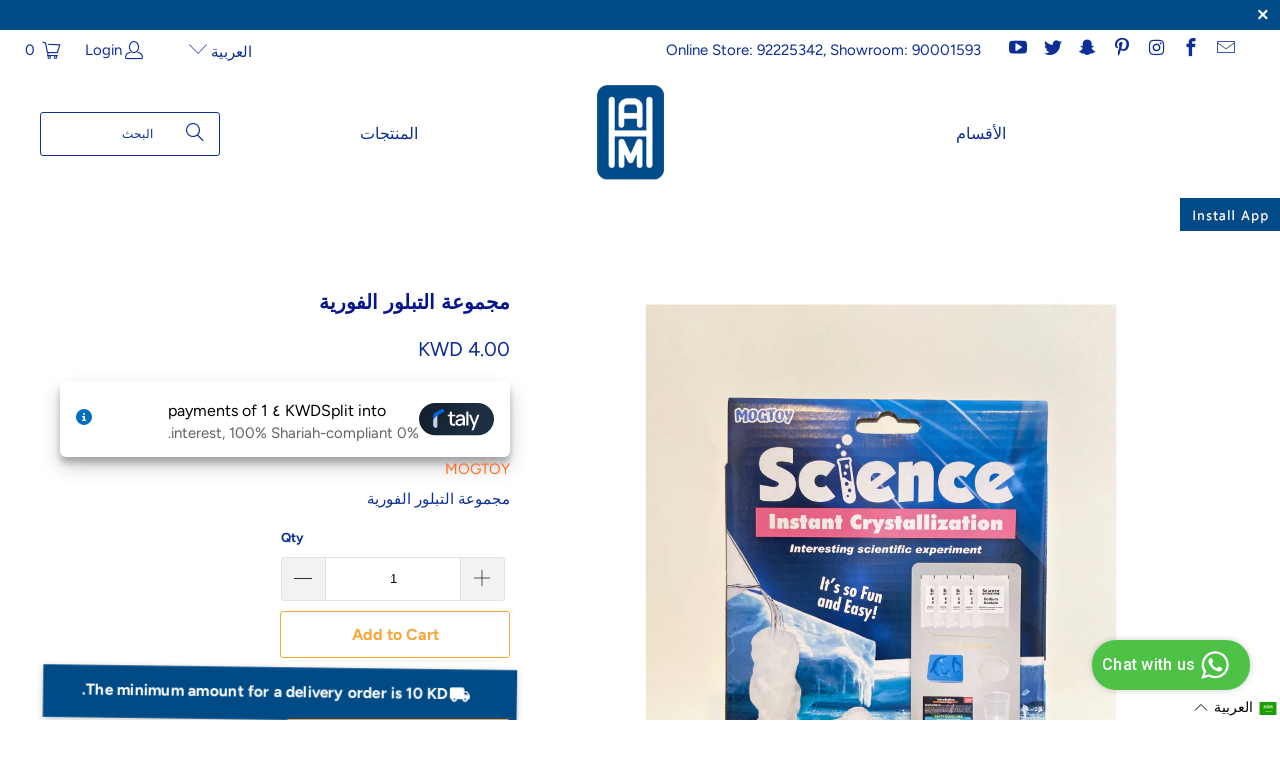

--- FILE ---
content_type: text/html; charset=utf-8
request_url: https://www.mogahwi.com.kw/ar/products/mogtoy-science-instant-crystallization-17290016
body_size: 48102
content:


 <!DOCTYPE html>
<html class="no-js no-touch" lang="ar"> <head> <!-- Google Tag Manager -->
<script>(function(w,d,s,l,i){w[l]=w[l]||[];w[l].push({'gtm.start':
new Date().getTime(),event:'gtm.js'});var f=d.getElementsByTagName(s)[0],
j=d.createElement(s),dl=l!='dataLayer'?'&l='+l:'';j.async=true;j.src=
'https://www.googletagmanager.com/gtm.js?id='+i+dl;f.parentNode.insertBefore(j,f);
})(window,document,'script','dataLayer','GTM-NDM982V8');</script>
<!-- End Google Tag Manager --> <script 
      type="text/javascript"
      src="https://d3mkw6s8thqya7.cloudfront.net/integration-plugin.js"
      id="aisensy-wa-widget"
      widget-id="aaa3nc"
    ></script>
	
	<!-- CLEVERTAP INTEGRATION VARIABLES -->
	<script type="text/javascript">	var __wzrk_account_id = "6ZW-494-KW7Z";
	var __wzrk_region = "";
	var __wzrk_version = 2;
	var __wzrk_web_push_enabled = true;
	var __wzrk_webhook_enabled = "true";
	var __wzrk_variables = "shop_url,shop_domain,shop_email,shop_money_format,product_json,product_title,product_price,cart_json,cart_item_count,cart_total_price";
	var __wzrk_shop_url = "https://www.mogahwi.com.kw";
	var __wzrk_shop_domain = "www.mogahwi.com.kw";
	var __wzrk_shop_email = "info@mogahwi.com.kw";
	var __wzrk_shop_money_format = "{{amount}} KWD";
	var __wzrk_shop_name ="Almuqahwi Library Company";
	var __wzrk_charged_currency = "KWD";
	var __wzrk_customer_name = "";
	var __wzrk_customer_identity = "";
	var __wzrk_customer_email = "";
	var __wzrk_customer_phone = "";
	
	
	var __wzrk_product_json = {"id":7319133290695,"title":"‎مجموعة التبلور الفورية","handle":"mogtoy-science-instant-crystallization-17290016","description":"\u003cp\u003e‎مجموعة التبلور الفورية\u003c\/p\u003e","published_at":"2022-04-14T14:34:38+03:00","created_at":"2022-04-14T14:34:39+03:00","vendor":"MOGTOY","type":"Activities \u0026 Entertainment","tags":["\"Kids Corner\"","MOGTOY"],"price":400,"price_min":400,"price_max":400,"available":true,"price_varies":false,"compare_at_price":null,"compare_at_price_min":0,"compare_at_price_max":0,"compare_at_price_varies":false,"variants":[{"id":42091581145287,"title":"Default Title","option1":"Default Title","option2":null,"option3":null,"sku":"17290016","requires_shipping":true,"taxable":false,"featured_image":null,"available":true,"name":"‎مجموعة التبلور الفورية","public_title":null,"options":["Default Title"],"price":400,"weight":0,"compare_at_price":null,"inventory_management":"shopify","barcode":"","requires_selling_plan":false,"selling_plan_allocations":[]}],"images":["\/\/www.mogahwi.com.kw\/cdn\/shop\/products\/MOGTOY-ScienceInstantCrystallization1.jpg?v=1649936351","\/\/www.mogahwi.com.kw\/cdn\/shop\/products\/MOGTOY-ScienceInstantCrystallization.jpg?v=1649936351"],"featured_image":"\/\/www.mogahwi.com.kw\/cdn\/shop\/products\/MOGTOY-ScienceInstantCrystallization1.jpg?v=1649936351","options":["Title"],"media":[{"alt":null,"id":26154870472903,"position":1,"preview_image":{"aspect_ratio":1.0,"height":1200,"width":1200,"src":"\/\/www.mogahwi.com.kw\/cdn\/shop\/products\/MOGTOY-ScienceInstantCrystallization1.jpg?v=1649936351"},"aspect_ratio":1.0,"height":1200,"media_type":"image","src":"\/\/www.mogahwi.com.kw\/cdn\/shop\/products\/MOGTOY-ScienceInstantCrystallization1.jpg?v=1649936351","width":1200},{"alt":null,"id":26154870505671,"position":2,"preview_image":{"aspect_ratio":1.0,"height":1200,"width":1200,"src":"\/\/www.mogahwi.com.kw\/cdn\/shop\/products\/MOGTOY-ScienceInstantCrystallization.jpg?v=1649936351"},"aspect_ratio":1.0,"height":1200,"media_type":"image","src":"\/\/www.mogahwi.com.kw\/cdn\/shop\/products\/MOGTOY-ScienceInstantCrystallization.jpg?v=1649936351","width":1200}],"requires_selling_plan":false,"selling_plan_groups":[],"content":"\u003cp\u003e‎مجموعة التبلور الفورية\u003c\/p\u003e"};
	var __wzrk_product_title = "‎مجموعة التبلور الفورية";
	var __wzrk_product_price = "4.000 KWD"
	var __wzrk_product_category_name = "";
	var __wzrk_currency = "KWD";
	var __wzrk_quantity ="";
	var __wzrk_seller_name = "MOGTOY"
	
	
	
window.clevertapApp = {
        config: {
          	currency: 'KWD',
            meta : {
                title : 'فورت نايت جينجا-01480329',
                template : 'product',
                url : 'https://www.mogahwi.com.kw/ar/products/mogtoy-science-instant-crystallization-17290016',
                type : 'product',
            },
            routes: {
                customer: {
                    account: '/ar/account',
                    login: 'https://shopify.com/60115419335/account?locale=ar&region_country=KW',
                    logout: '/ar/account/logout',
                    register: 'https://shopify.com/60115419335/account?locale=ar'
                },
                cart: {
                    list: '/ar/cart',
                    add: '/ar/cart/add',
                    clear: '/ar/cart/clear',
                    update: '/ar/cart/change',
                    change: '/ar/cart/change',
                }    
            }
        }
    };

    
        clevertapApp.product = {
            variants : {},
            url : '/ar/products/mogtoy-science-instant-crystallization-17290016',
            title : '‎مجموعة التبلور الفورية',
          	handle : 'mogtoy-science-instant-crystallization-17290016',
          	id : parseInt('7319133290695'),
          	available : 'true',
            image : 'products/MOGTOY-ScienceInstantCrystallization1.jpg',
          	price : parseFloat((parseInt('400') / 100).toFixed(2))
        };
        
            clevertapApp.product.variants[parseInt('42091581145287')] = {
				title: 'Default Title',
				id : parseInt('42091581145287'),
                available : 'true',
                image : '',
				price : parseFloat((parseInt('400') / 100).toFixed(2)),
            };
        
    

    clevertapApp.frame = {
        hide: function(){
            window.document.getElementById('clevertap-frame').style.display = 'none';
        }
    };
if (localStorage) {
	localStorage.setItem("WZRK_SHOP_INFO", "{\"acct_id\":\"6ZW-494-KW7Z\",\"region\":\"\",\"webPushEnabled\":true,\"webhookEnabled\":true}");
}</script><style>
  #clevertap-frame{
  	position: fixed;
    top: 0;
    left:0;
    width: 100%;
    height: 100%;
    z-index: 9999;
    min-width: 100vw;
  }
</style> <script>
    window.Store = window.Store || {};
    window.Store.id = 60115419335;</script> <meta charset="utf-8"> <meta http-equiv="cleartype" content="on"> <meta name="robots" content="index,follow"> <!-- Mobile Specific Metas --> <meta name="HandheldFriendly" content="True"> <meta name="MobileOptimized" content="320"> <meta name="viewport" content="width=device-width,initial-scale=1"> <meta name="theme-color" content="#ffffff"> <title>
      فورت نايت جينجا-01480329 - Almuqahwi Library Company</title> <meta name="description" content="‎مجموعة التبلور الفورية"/> <!-- Preconnect Domains --> <link rel="preconnect" href="https://fonts.shopifycdn.com" /> <link rel="preconnect" href="https://cdn.shopify.com" /> <link rel="preconnect" href="https://v.shopify.com" /> <link rel="preconnect" href="https://cdn.shopifycloud.com" /> <link rel="preconnect" href="https://monorail-edge.shopifysvc.com"> <!-- fallback for browsers that don't support preconnect --> <link rel="dns-prefetch" href="https://fonts.shopifycdn.com" /> <link rel="dns-prefetch" href="https://cdn.shopify.com" /> <link rel="dns-prefetch" href="https://v.shopify.com" /> <link rel="dns-prefetch" href="https://cdn.shopifycloud.com" /> <link rel="dns-prefetch" href="https://monorail-edge.shopifysvc.com"> <!-- Preload Assets --> <link rel="preload" href="//www.mogahwi.com.kw/cdn/shop/t/17/assets/fancybox.css?v=19278034316635137701729171960" as="style"> <link rel="preload" href="//www.mogahwi.com.kw/cdn/shop/t/17/assets/styles.css?v=16609313655572285591763371678" as="style"> <link rel="preload" href="//www.mogahwi.com.kw/cdn/shop/t/17/assets/jquery.min.js?v=81049236547974671631729171960" as="script"> <link rel="preload" href="//www.mogahwi.com.kw/cdn/shop/t/17/assets/vendors.js?v=116787145737697578771729171960" as="script"> <link rel="preload" href="//www.mogahwi.com.kw/cdn/shop/t/17/assets/sections.js?v=92026143547309167601729171960" as="script"> <link rel="preload" href="//www.mogahwi.com.kw/cdn/shop/t/17/assets/utilities.js?v=68769027471941400431729173148" as="script"> <link rel="preload" href="//www.mogahwi.com.kw/cdn/shop/t/17/assets/app.js?v=177844913793715598101729171960" as="script"> <!-- Stylesheet for Fancybox library --> <link href="//www.mogahwi.com.kw/cdn/shop/t/17/assets/fancybox.css?v=19278034316635137701729171960" rel="stylesheet" type="text/css" media="all" /> <!-- Stylesheets for Turbo --> <link href="//www.mogahwi.com.kw/cdn/shop/t/17/assets/styles.css?v=16609313655572285591763371678" rel="stylesheet" type="text/css" media="all" /> <script>
      window.lazySizesConfig = window.lazySizesConfig || {};

      lazySizesConfig.expand = 300;
      lazySizesConfig.loadHidden = false;

      /*! lazysizes - v5.2.2 - bgset plugin */
      !function(e,t){var a=function(){t(e.lazySizes),e.removeEventListener("lazyunveilread",a,!0)};t=t.bind(null,e,e.document),"object"==typeof module&&module.exports?t(require("lazysizes")):"function"==typeof define&&define.amd?define(["lazysizes"],t):e.lazySizes?a():e.addEventListener("lazyunveilread",a,!0)}(window,function(e,z,g){"use strict";var c,y,b,f,i,s,n,v,m;e.addEventListener&&(c=g.cfg,y=/\s+/g,b=/\s*\|\s+|\s+\|\s*/g,f=/^(.+?)(?:\s+\[\s*(.+?)\s*\])(?:\s+\[\s*(.+?)\s*\])?$/,i=/^\s*\(*\s*type\s*:\s*(.+?)\s*\)*\s*$/,s=/\(|\)|'/,n={contain:1,cover:1},v=function(e,t){var a;t&&((a=t.match(i))&&a[1]?e.setAttribute("type",a[1]):e.setAttribute("media",c.customMedia[t]||t))},m=function(e){var t,a,i,r;e.target._lazybgset&&(a=(t=e.target)._lazybgset,(i=t.currentSrc||t.src)&&((r=g.fire(a,"bgsetproxy",{src:i,useSrc:s.test(i)?JSON.stringify(i):i})).defaultPrevented||(a.style.backgroundImage="url("+r.detail.useSrc+")")),t._lazybgsetLoading&&(g.fire(a,"_lazyloaded",{},!1,!0),delete t._lazybgsetLoading))},addEventListener("lazybeforeunveil",function(e){var t,a,i,r,s,n,l,d,o,u;!e.defaultPrevented&&(t=e.target.getAttribute("data-bgset"))&&(o=e.target,(u=z.createElement("img")).alt="",u._lazybgsetLoading=!0,e.detail.firesLoad=!0,a=t,i=o,r=u,s=z.createElement("picture"),n=i.getAttribute(c.sizesAttr),l=i.getAttribute("data-ratio"),d=i.getAttribute("data-optimumx"),i._lazybgset&&i._lazybgset.parentNode==i&&i.removeChild(i._lazybgset),Object.defineProperty(r,"_lazybgset",{value:i,writable:!0}),Object.defineProperty(i,"_lazybgset",{value:s,writable:!0}),a=a.replace(y," ").split(b),s.style.display="none",r.className=c.lazyClass,1!=a.length||n||(n="auto"),a.forEach(function(e){var t,a=z.createElement("source");n&&"auto"!=n&&a.setAttribute("sizes",n),(t=e.match(f))?(a.setAttribute(c.srcsetAttr,t[1]),v(a,t[2]),v(a,t[3])):a.setAttribute(c.srcsetAttr,e),s.appendChild(a)}),n&&(r.setAttribute(c.sizesAttr,n),i.removeAttribute(c.sizesAttr),i.removeAttribute("sizes")),d&&r.setAttribute("data-optimumx",d),l&&r.setAttribute("data-ratio",l),s.appendChild(r),i.appendChild(s),setTimeout(function(){g.loader.unveil(u),g.rAF(function(){g.fire(u,"_lazyloaded",{},!0,!0),u.complete&&m({target:u})})}))}),z.addEventListener("load",m,!0),e.addEventListener("lazybeforesizes",function(e){var t,a,i,r;e.detail.instance==g&&e.target._lazybgset&&e.detail.dataAttr&&(t=e.target._lazybgset,i=t,r=(getComputedStyle(i)||{getPropertyValue:function(){}}).getPropertyValue("background-size"),!n[r]&&n[i.style.backgroundSize]&&(r=i.style.backgroundSize),n[a=r]&&(e.target._lazysizesParentFit=a,g.rAF(function(){e.target.setAttribute("data-parent-fit",a),e.target._lazysizesParentFit&&delete e.target._lazysizesParentFit})))},!0),z.documentElement.addEventListener("lazybeforesizes",function(e){var t,a;!e.defaultPrevented&&e.target._lazybgset&&e.detail.instance==g&&(e.detail.width=(t=e.target._lazybgset,a=g.gW(t,t.parentNode),(!t._lazysizesWidth||a>t._lazysizesWidth)&&(t._lazysizesWidth=a),t._lazysizesWidth))}))});

      /*! lazysizes - v5.2.2 */
      !function(e){var t=function(u,D,f){"use strict";var k,H;if(function(){var e;var t={lazyClass:"lazyload",loadedClass:"lazyloaded",loadingClass:"lazyloading",preloadClass:"lazypreload",errorClass:"lazyerror",autosizesClass:"lazyautosizes",srcAttr:"data-src",srcsetAttr:"data-srcset",sizesAttr:"data-sizes",minSize:40,customMedia:{},init:true,expFactor:1.5,hFac:.8,loadMode:2,loadHidden:true,ricTimeout:0,throttleDelay:125};H=u.lazySizesConfig||u.lazysizesConfig||{};for(e in t){if(!(e in H)){H[e]=t[e]}}}(),!D||!D.getElementsByClassName){return{init:function(){},cfg:H,noSupport:true}}var O=D.documentElement,a=u.HTMLPictureElement,P="addEventListener",$="getAttribute",q=u[P].bind(u),I=u.setTimeout,U=u.requestAnimationFrame||I,l=u.requestIdleCallback,j=/^picture$/i,r=["load","error","lazyincluded","_lazyloaded"],i={},G=Array.prototype.forEach,J=function(e,t){if(!i[t]){i[t]=new RegExp("(\\s|^)"+t+"(\\s|$)")}return i[t].test(e[$]("class")||"")&&i[t]},K=function(e,t){if(!J(e,t)){e.setAttribute("class",(e[$]("class")||"").trim()+" "+t)}},Q=function(e,t){var i;if(i=J(e,t)){e.setAttribute("class",(e[$]("class")||"").replace(i," "))}},V=function(t,i,e){var a=e?P:"removeEventListener";if(e){V(t,i)}r.forEach(function(e){t[a](e,i)})},X=function(e,t,i,a,r){var n=D.createEvent("Event");if(!i){i={}}i.instance=k;n.initEvent(t,!a,!r);n.detail=i;e.dispatchEvent(n);return n},Y=function(e,t){var i;if(!a&&(i=u.picturefill||H.pf)){if(t&&t.src&&!e[$]("srcset")){e.setAttribute("srcset",t.src)}i({reevaluate:true,elements:[e]})}else if(t&&t.src){e.src=t.src}},Z=function(e,t){return(getComputedStyle(e,null)||{})[t]},s=function(e,t,i){i=i||e.offsetWidth;while(i<H.minSize&&t&&!e._lazysizesWidth){i=t.offsetWidth;t=t.parentNode}return i},ee=function(){var i,a;var t=[];var r=[];var n=t;var s=function(){var e=n;n=t.length?r:t;i=true;a=false;while(e.length){e.shift()()}i=false};var e=function(e,t){if(i&&!t){e.apply(this,arguments)}else{n.push(e);if(!a){a=true;(D.hidden?I:U)(s)}}};e._lsFlush=s;return e}(),te=function(i,e){return e?function(){ee(i)}:function(){var e=this;var t=arguments;ee(function(){i.apply(e,t)})}},ie=function(e){var i;var a=0;var r=H.throttleDelay;var n=H.ricTimeout;var t=function(){i=false;a=f.now();e()};var s=l&&n>49?function(){l(t,{timeout:n});if(n!==H.ricTimeout){n=H.ricTimeout}}:te(function(){I(t)},true);return function(e){var t;if(e=e===true){n=33}if(i){return}i=true;t=r-(f.now()-a);if(t<0){t=0}if(e||t<9){s()}else{I(s,t)}}},ae=function(e){var t,i;var a=99;var r=function(){t=null;e()};var n=function(){var e=f.now()-i;if(e<a){I(n,a-e)}else{(l||r)(r)}};return function(){i=f.now();if(!t){t=I(n,a)}}},e=function(){var v,m,c,h,e;var y,z,g,p,C,b,A;var n=/^img$/i;var d=/^iframe$/i;var E="onscroll"in u&&!/(gle|ing)bot/.test(navigator.userAgent);var _=0;var w=0;var N=0;var M=-1;var x=function(e){N--;if(!e||N<0||!e.target){N=0}};var W=function(e){if(A==null){A=Z(D.body,"visibility")=="hidden"}return A||!(Z(e.parentNode,"visibility")=="hidden"&&Z(e,"visibility")=="hidden")};var S=function(e,t){var i;var a=e;var r=W(e);g-=t;b+=t;p-=t;C+=t;while(r&&(a=a.offsetParent)&&a!=D.body&&a!=O){r=(Z(a,"opacity")||1)>0;if(r&&Z(a,"overflow")!="visible"){i=a.getBoundingClientRect();r=C>i.left&&p<i.right&&b>i.top-1&&g<i.bottom+1}}return r};var t=function(){var e,t,i,a,r,n,s,l,o,u,f,c;var d=k.elements;if((h=H.loadMode)&&N<8&&(e=d.length)){t=0;M++;for(;t<e;t++){if(!d[t]||d[t]._lazyRace){continue}if(!E||k.prematureUnveil&&k.prematureUnveil(d[t])){R(d[t]);continue}if(!(l=d[t][$]("data-expand"))||!(n=l*1)){n=w}if(!u){u=!H.expand||H.expand<1?O.clientHeight>500&&O.clientWidth>500?500:370:H.expand;k._defEx=u;f=u*H.expFactor;c=H.hFac;A=null;if(w<f&&N<1&&M>2&&h>2&&!D.hidden){w=f;M=0}else if(h>1&&M>1&&N<6){w=u}else{w=_}}if(o!==n){y=innerWidth+n*c;z=innerHeight+n;s=n*-1;o=n}i=d[t].getBoundingClientRect();if((b=i.bottom)>=s&&(g=i.top)<=z&&(C=i.right)>=s*c&&(p=i.left)<=y&&(b||C||p||g)&&(H.loadHidden||W(d[t]))&&(m&&N<3&&!l&&(h<3||M<4)||S(d[t],n))){R(d[t]);r=true;if(N>9){break}}else if(!r&&m&&!a&&N<4&&M<4&&h>2&&(v[0]||H.preloadAfterLoad)&&(v[0]||!l&&(b||C||p||g||d[t][$](H.sizesAttr)!="auto"))){a=v[0]||d[t]}}if(a&&!r){R(a)}}};var i=ie(t);var B=function(e){var t=e.target;if(t._lazyCache){delete t._lazyCache;return}x(e);K(t,H.loadedClass);Q(t,H.loadingClass);V(t,L);X(t,"lazyloaded")};var a=te(B);var L=function(e){a({target:e.target})};var T=function(t,i){try{t.contentWindow.location.replace(i)}catch(e){t.src=i}};var F=function(e){var t;var i=e[$](H.srcsetAttr);if(t=H.customMedia[e[$]("data-media")||e[$]("media")]){e.setAttribute("media",t)}if(i){e.setAttribute("srcset",i)}};var s=te(function(t,e,i,a,r){var n,s,l,o,u,f;if(!(u=X(t,"lazybeforeunveil",e)).defaultPrevented){if(a){if(i){K(t,H.autosizesClass)}else{t.setAttribute("sizes",a)}}s=t[$](H.srcsetAttr);n=t[$](H.srcAttr);if(r){l=t.parentNode;o=l&&j.test(l.nodeName||"")}f=e.firesLoad||"src"in t&&(s||n||o);u={target:t};K(t,H.loadingClass);if(f){clearTimeout(c);c=I(x,2500);V(t,L,true)}if(o){G.call(l.getElementsByTagName("source"),F)}if(s){t.setAttribute("srcset",s)}else if(n&&!o){if(d.test(t.nodeName)){T(t,n)}else{t.src=n}}if(r&&(s||o)){Y(t,{src:n})}}if(t._lazyRace){delete t._lazyRace}Q(t,H.lazyClass);ee(function(){var e=t.complete&&t.naturalWidth>1;if(!f||e){if(e){K(t,"ls-is-cached")}B(u);t._lazyCache=true;I(function(){if("_lazyCache"in t){delete t._lazyCache}},9)}if(t.loading=="lazy"){N--}},true)});var R=function(e){if(e._lazyRace){return}var t;var i=n.test(e.nodeName);var a=i&&(e[$](H.sizesAttr)||e[$]("sizes"));var r=a=="auto";if((r||!m)&&i&&(e[$]("src")||e.srcset)&&!e.complete&&!J(e,H.errorClass)&&J(e,H.lazyClass)){return}t=X(e,"lazyunveilread").detail;if(r){re.updateElem(e,true,e.offsetWidth)}e._lazyRace=true;N++;s(e,t,r,a,i)};var r=ae(function(){H.loadMode=3;i()});var l=function(){if(H.loadMode==3){H.loadMode=2}r()};var o=function(){if(m){return}if(f.now()-e<999){I(o,999);return}m=true;H.loadMode=3;i();q("scroll",l,true)};return{_:function(){e=f.now();k.elements=D.getElementsByClassName(H.lazyClass);v=D.getElementsByClassName(H.lazyClass+" "+H.preloadClass);q("scroll",i,true);q("resize",i,true);q("pageshow",function(e){if(e.persisted){var t=D.querySelectorAll("."+H.loadingClass);if(t.length&&t.forEach){U(function(){t.forEach(function(e){if(e.complete){R(e)}})})}}});if(u.MutationObserver){new MutationObserver(i).observe(O,{childList:true,subtree:true,attributes:true})}else{O[P]("DOMNodeInserted",i,true);O[P]("DOMAttrModified",i,true);setInterval(i,999)}q("hashchange",i,true);["focus","mouseover","click","load","transitionend","animationend"].forEach(function(e){D[P](e,i,true)});if(/d$|^c/.test(D.readyState)){o()}else{q("load",o);D[P]("DOMContentLoaded",i);I(o,2e4)}if(k.elements.length){t();ee._lsFlush()}else{i()}},checkElems:i,unveil:R,_aLSL:l}}(),re=function(){var i;var n=te(function(e,t,i,a){var r,n,s;e._lazysizesWidth=a;a+="px";e.setAttribute("sizes",a);if(j.test(t.nodeName||"")){r=t.getElementsByTagName("source");for(n=0,s=r.length;n<s;n++){r[n].setAttribute("sizes",a)}}if(!i.detail.dataAttr){Y(e,i.detail)}});var a=function(e,t,i){var a;var r=e.parentNode;if(r){i=s(e,r,i);a=X(e,"lazybeforesizes",{width:i,dataAttr:!!t});if(!a.defaultPrevented){i=a.detail.width;if(i&&i!==e._lazysizesWidth){n(e,r,a,i)}}}};var e=function(){var e;var t=i.length;if(t){e=0;for(;e<t;e++){a(i[e])}}};var t=ae(e);return{_:function(){i=D.getElementsByClassName(H.autosizesClass);q("resize",t)},checkElems:t,updateElem:a}}(),t=function(){if(!t.i&&D.getElementsByClassName){t.i=true;re._();e._()}};return I(function(){H.init&&t()}),k={cfg:H,autoSizer:re,loader:e,init:t,uP:Y,aC:K,rC:Q,hC:J,fire:X,gW:s,rAF:ee}}(e,e.document,Date);e.lazySizes=t,"object"==typeof module&&module.exports&&(module.exports=t)}("undefined"!=typeof window?window:{});</script> <!-- Icons --> <link rel="shortcut icon" type="image/x-icon" href="//www.mogahwi.com.kw/cdn/shop/files/logo_430x_2_180x180.png?v=1702466877"> <link rel="apple-touch-icon" href="//www.mogahwi.com.kw/cdn/shop/files/logo_430x_2_180x180.png?v=1702466877"/> <link rel="apple-touch-icon" sizes="57x57" href="//www.mogahwi.com.kw/cdn/shop/files/logo_430x_2_57x57.png?v=1702466877"/> <link rel="apple-touch-icon" sizes="60x60" href="//www.mogahwi.com.kw/cdn/shop/files/logo_430x_2_60x60.png?v=1702466877"/> <link rel="apple-touch-icon" sizes="72x72" href="//www.mogahwi.com.kw/cdn/shop/files/logo_430x_2_72x72.png?v=1702466877"/> <link rel="apple-touch-icon" sizes="76x76" href="//www.mogahwi.com.kw/cdn/shop/files/logo_430x_2_76x76.png?v=1702466877"/> <link rel="apple-touch-icon" sizes="114x114" href="//www.mogahwi.com.kw/cdn/shop/files/logo_430x_2_114x114.png?v=1702466877"/> <link rel="apple-touch-icon" sizes="180x180" href="//www.mogahwi.com.kw/cdn/shop/files/logo_430x_2_180x180.png?v=1702466877"/> <link rel="apple-touch-icon" sizes="228x228" href="//www.mogahwi.com.kw/cdn/shop/files/logo_430x_2_228x228.png?v=1702466877"/> <link rel="canonical" href="https://www.mogahwi.com.kw/ar/products/mogtoy-science-instant-crystallization-17290016"/> <script src="//www.mogahwi.com.kw/cdn/shop/t/17/assets/jquery.min.js?v=81049236547974671631729171960" defer></script> <script>
      window.PXUTheme = window.PXUTheme || {};
      window.PXUTheme.version = '9.0.0';
      window.PXUTheme.name = 'Turbo';</script>
    


    
<template id="price-ui"><span class="price " data-price></span><span class="compare-at-price" data-compare-at-price></span><span class="unit-pricing" data-unit-pricing></span></template> <template id="price-ui-badge"><div class="price-ui-badge__sticker price-ui-badge__sticker--"> <span class="price-ui-badge__sticker-text" data-badge></span></div></template> <template id="price-ui__price"><span class="money" data-price></span></template> <template id="price-ui__price-range"><span class="price-min" data-price-min><span class="money" data-price></span></span> - <span class="price-max" data-price-max><span class="money" data-price></span></span></template> <template id="price-ui__unit-pricing"><span class="unit-quantity" data-unit-quantity></span> | <span class="unit-price" data-unit-price><span class="money" data-price></span></span> / <span class="unit-measurement" data-unit-measurement></span></template> <template id="price-ui-badge__percent-savings-range">Save up to <span data-price-percent></span>%</template> <template id="price-ui-badge__percent-savings">Save <span data-price-percent></span>%</template> <template id="price-ui-badge__price-savings-range">Save up to <span class="money" data-price></span></template> <template id="price-ui-badge__price-savings">Save <span class="money" data-price></span></template> <template id="price-ui-badge__on-sale">Sale</template> <template id="price-ui-badge__sold-out">Sold out</template> <template id="price-ui-badge__in-stock">In stock</template> <script>
      
window.PXUTheme = window.PXUTheme || {};


window.PXUTheme.theme_settings = {};
window.PXUTheme.currency = {};
window.PXUTheme.routes = window.PXUTheme.routes || {};


window.PXUTheme.theme_settings.display_tos_checkbox = false;
window.PXUTheme.theme_settings.go_to_checkout = true;
window.PXUTheme.theme_settings.cart_action = "ajax";
window.PXUTheme.theme_settings.cart_shipping_calculator = false;


window.PXUTheme.theme_settings.collection_swatches = false;
window.PXUTheme.theme_settings.collection_secondary_image = false;


window.PXUTheme.currency.show_multiple_currencies = false;
window.PXUTheme.currency.shop_currency = "KWD";
window.PXUTheme.currency.default_currency = "USD";
window.PXUTheme.currency.display_format = "money_format";
window.PXUTheme.currency.money_format = "{{amount}} KWD";
window.PXUTheme.currency.money_format_no_currency = "{{amount}} KWD";
window.PXUTheme.currency.money_format_currency = "{{amount}} KWD";
window.PXUTheme.currency.native_multi_currency = false;
window.PXUTheme.currency.iso_code = "KWD";
window.PXUTheme.currency.symbol = "د.ك";


window.PXUTheme.theme_settings.display_inventory_left = false;
window.PXUTheme.theme_settings.inventory_threshold = 10;
window.PXUTheme.theme_settings.limit_quantity = false;


window.PXUTheme.theme_settings.menu_position = null;


window.PXUTheme.theme_settings.newsletter_popup = false;
window.PXUTheme.theme_settings.newsletter_popup_days = "2";
window.PXUTheme.theme_settings.newsletter_popup_mobile = false;
window.PXUTheme.theme_settings.newsletter_popup_seconds = 0;


window.PXUTheme.theme_settings.pagination_type = "basic_pagination";


window.PXUTheme.theme_settings.enable_shopify_collection_badges = false;
window.PXUTheme.theme_settings.quick_shop_thumbnail_position = null;
window.PXUTheme.theme_settings.product_form_style = "select";
window.PXUTheme.theme_settings.sale_banner_enabled = true;
window.PXUTheme.theme_settings.display_savings = false;
window.PXUTheme.theme_settings.display_sold_out_price = true;
window.PXUTheme.theme_settings.free_text = "Free";
window.PXUTheme.theme_settings.video_looping = null;
window.PXUTheme.theme_settings.quick_shop_style = "popup";
window.PXUTheme.theme_settings.hover_enabled = false;


window.PXUTheme.routes.cart_url = "/ar/cart";
window.PXUTheme.routes.root_url = "/ar";
window.PXUTheme.routes.search_url = "/ar/search";
window.PXUTheme.routes.all_products_collection_url = "/ar/collections/all";
window.PXUTheme.routes.product_recommendations_url = "/ar/recommendations/products";
window.PXUTheme.routes.predictive_search_url = "/ar/search/suggest";


window.PXUTheme.theme_settings.image_loading_style = "appear";


window.PXUTheme.theme_settings.enable_autocomplete = true;


window.PXUTheme.theme_settings.page_dots_enabled = true;
window.PXUTheme.theme_settings.slideshow_arrow_size = "bold";


window.PXUTheme.theme_settings.quick_shop_enabled = true;


window.PXUTheme.translation = {};


window.PXUTheme.translation.agree_to_terms_warning = "You must agree with the terms and conditions to checkout.";
window.PXUTheme.translation.one_item_left = "item left";
window.PXUTheme.translation.items_left_text = "items left";
window.PXUTheme.translation.cart_savings_text = "Total Savings";
window.PXUTheme.translation.cart_discount_text = "Discount";
window.PXUTheme.translation.cart_subtotal_text = "Subtotal";
window.PXUTheme.translation.cart_remove_text = "Remove";
window.PXUTheme.translation.cart_free_text = "Free";


window.PXUTheme.translation.newsletter_success_text = "Thank you for joining our mailing list!";


window.PXUTheme.translation.notify_email = "Enter your email address...";
window.PXUTheme.translation.notify_email_value = "Translation missing: ar.contact.fields.email";
window.PXUTheme.translation.notify_email_send = "Send";
window.PXUTheme.translation.notify_message_first = "Please notify me when ";
window.PXUTheme.translation.notify_message_last = " becomes available - ";
window.PXUTheme.translation.notify_success_text = "Thanks! We will notify you when this product becomes available!";


window.PXUTheme.translation.add_to_cart = "Add to Cart";
window.PXUTheme.translation.coming_soon_text = "Coming Soon";
window.PXUTheme.translation.sold_out_text = "Sold Out";
window.PXUTheme.translation.sale_text = "Sale";
window.PXUTheme.translation.savings_text = "You Save";
window.PXUTheme.translation.from_text = "from";
window.PXUTheme.translation.new_text = "New";
window.PXUTheme.translation.pre_order_text = "Pre-Order";
window.PXUTheme.translation.unavailable_text = "Unavailable";


window.PXUTheme.translation.all_results = "View all results";
window.PXUTheme.translation.no_results = "Sorry, no results!";


window.PXUTheme.media_queries = {};
window.PXUTheme.media_queries.small = window.matchMedia( "(max-width: 480px)" );
window.PXUTheme.media_queries.medium = window.matchMedia( "(max-width: 798px)" );
window.PXUTheme.media_queries.large = window.matchMedia( "(min-width: 799px)" );
window.PXUTheme.media_queries.larger = window.matchMedia( "(min-width: 960px)" );
window.PXUTheme.media_queries.xlarge = window.matchMedia( "(min-width: 1200px)" );
window.PXUTheme.media_queries.ie10 = window.matchMedia( "all and (-ms-high-contrast: none), (-ms-high-contrast: active)" );
window.PXUTheme.media_queries.tablet = window.matchMedia( "only screen and (min-width: 799px) and (max-width: 1024px)" );
window.PXUTheme.media_queries.mobile_and_tablet = window.matchMedia( "(max-width: 1024px)" );</script> <script src="//www.mogahwi.com.kw/cdn/shop/t/17/assets/vendors.js?v=116787145737697578771729171960" defer></script> <script src="//www.mogahwi.com.kw/cdn/shop/t/17/assets/sections.js?v=92026143547309167601729171960" defer></script> <script src="//www.mogahwi.com.kw/cdn/shop/t/17/assets/utilities.js?v=68769027471941400431729173148" defer></script> <script src="//www.mogahwi.com.kw/cdn/shop/t/17/assets/app.js?v=177844913793715598101729171960" defer></script> <script src="//www.mogahwi.com.kw/cdn/shop/t/17/assets/instantclick.min.js?v=20092422000980684151729171960" data-no-instant defer></script> <script data-no-instant>
        window.addEventListener('DOMContentLoaded', function() {

          function inIframe() {
            try {
              return window.self !== window.top;
            } catch (e) {
              return true;
            }
          }

          if (!inIframe()){
            InstantClick.on('change', function() {

              $('head script[src*="shopify"]').each(function() {
                var script = document.createElement('script');
                script.type = 'text/javascript';
                script.src = $(this).attr('src');

                $('body').append(script);
              });

              $('body').removeClass('fancybox-active');
              $.fancybox.destroy();

              InstantClick.init();

            });
          }
        });</script> <script></script> <script>window.performance && window.performance.mark && window.performance.mark('shopify.content_for_header.start');</script><meta name="facebook-domain-verification" content="lengd2uj6xfw93i2mye5td7s6w7tim">
<meta name="google-site-verification" content="0GXMM7UfEnSXme3yN81nq65ZszqEjwvDO48r_QnP8N8">
<meta name="facebook-domain-verification" content="23nid9zb3w5xfzpwyu8j9v2vamv5vk">
<meta name="google-site-verification" content="F87c4ihx-4_o2jn54Nw5Bxit3J2roLnT2JGCUVYvMGc">
<meta name="google-site-verification" content="tmbQyJTuG1BTcoh4oED3OVWsnEguPURltYRnKeMNoi4">
<meta name="google-site-verification" content="w_fzVzU_gUs5I2FgqMWM7D4L5lFd0jycouXVXXeJf-8">
<meta id="shopify-digital-wallet" name="shopify-digital-wallet" content="/60115419335/digital_wallets/dialog">
<link rel="alternate" hreflang="x-default" href="https://www.mogahwi.com.kw/products/mogtoy-science-instant-crystallization-17290016">
<link rel="alternate" hreflang="en" href="https://www.mogahwi.com.kw/products/mogtoy-science-instant-crystallization-17290016">
<link rel="alternate" hreflang="ar" href="https://www.mogahwi.com.kw/ar/products/mogtoy-science-instant-crystallization-17290016">
<link rel="alternate" type="application/json+oembed" href="https://www.mogahwi.com.kw/ar/products/mogtoy-science-instant-crystallization-17290016.oembed">
<script async="async" src="/checkouts/internal/preloads.js?locale=ar-KW"></script>
<script id="shopify-features" type="application/json">{"accessToken":"c4375e0dfff404661a28f5cf7947f8b0","betas":["rich-media-storefront-analytics"],"domain":"www.mogahwi.com.kw","predictiveSearch":true,"shopId":60115419335,"locale":"ar"}</script>
<script>var Shopify = Shopify || {};
Shopify.shop = "mogahwi.myshopify.com";
Shopify.locale = "ar";
Shopify.currency = {"active":"KWD","rate":"1.0"};
Shopify.country = "KW";
Shopify.theme = {"name":"Turbo - Default-20.10.2024","id":140037423303,"schema_name":"Turbo","schema_version":"9.0.0","theme_store_id":null,"role":"main"};
Shopify.theme.handle = "null";
Shopify.theme.style = {"id":null,"handle":null};
Shopify.cdnHost = "www.mogahwi.com.kw/cdn";
Shopify.routes = Shopify.routes || {};
Shopify.routes.root = "/ar/";</script>
<script type="module">!function(o){(o.Shopify=o.Shopify||{}).modules=!0}(window);</script>
<script>!function(o){function n(){var o=[];function n(){o.push(Array.prototype.slice.apply(arguments))}return n.q=o,n}var t=o.Shopify=o.Shopify||{};t.loadFeatures=n(),t.autoloadFeatures=n()}(window);</script>
<script id="shop-js-analytics" type="application/json">{"pageType":"product"}</script>
<script defer="defer" async type="module" src="//www.mogahwi.com.kw/cdn/shopifycloud/shop-js/modules/v2/client.init-shop-cart-sync_WVOgQShq.en.esm.js"></script>
<script defer="defer" async type="module" src="//www.mogahwi.com.kw/cdn/shopifycloud/shop-js/modules/v2/chunk.common_C_13GLB1.esm.js"></script>
<script defer="defer" async type="module" src="//www.mogahwi.com.kw/cdn/shopifycloud/shop-js/modules/v2/chunk.modal_CLfMGd0m.esm.js"></script>
<script type="module">
  await import("//www.mogahwi.com.kw/cdn/shopifycloud/shop-js/modules/v2/client.init-shop-cart-sync_WVOgQShq.en.esm.js");
await import("//www.mogahwi.com.kw/cdn/shopifycloud/shop-js/modules/v2/chunk.common_C_13GLB1.esm.js");
await import("//www.mogahwi.com.kw/cdn/shopifycloud/shop-js/modules/v2/chunk.modal_CLfMGd0m.esm.js");

  window.Shopify.SignInWithShop?.initShopCartSync?.({"fedCMEnabled":true,"windoidEnabled":true});

</script>
<script>(function() {
  var isLoaded = false;
  function asyncLoad() {
    if (isLoaded) return;
    isLoaded = true;
    var urls = ["https:\/\/intg.snapchat.com\/shopify\/shopify-scevent-init.js?id=94f7329a-9ef4-4245-a359-237d19bfc9d2\u0026shop=mogahwi.myshopify.com","https:\/\/svc.nitrocommerce.ai\/v1\/services\/shopify\/xshopify.js?_t=b3908816-88bd-4a10-9e08-3520e2f3ffde\u0026shop=mogahwi.myshopify.com","https:\/\/cdn.hextom.com\/js\/eventpromotionbar.js?shop=mogahwi.myshopify.com","https:\/\/script.pop-convert.com\/new-micro\/production.pc.min.js?unique_id=mogahwi.myshopify.com\u0026shop=mogahwi.myshopify.com","https:\/\/cdn.s3.pop-convert.com\/pcjs.production.min.js?unique_id=mogahwi.myshopify.com\u0026shop=mogahwi.myshopify.com","https:\/\/cashbackappfiles.s3.ap-south-1.amazonaws.com\/my-cashback-cashback.js?shop=mogahwi.myshopify.com"];
    for (var i = 0; i <urls.length; i++) {
      var s = document.createElement('script');
      s.type = 'text/javascript';
      s.async = true;
      s.src = urls[i];
      var x = document.getElementsByTagName('script')[0];
      x.parentNode.insertBefore(s, x);
    }
  };
  if(window.attachEvent) {
    window.attachEvent('onload', asyncLoad);
  } else {
    window.addEventListener('load', asyncLoad, false);
  }
})();</script>
<script id="__st">var __st={"a":60115419335,"offset":10800,"reqid":"33350fc0-6ef5-4415-ac53-17a19aca1fcf-1769656458","pageurl":"www.mogahwi.com.kw\/ar\/products\/mogtoy-science-instant-crystallization-17290016","u":"e082248c6290","p":"product","rtyp":"product","rid":7319133290695};</script>
<script>window.ShopifyPaypalV4VisibilityTracking = true;</script>
<script id="captcha-bootstrap">!function(){'use strict';const t='contact',e='account',n='new_comment',o=[[t,t],['blogs',n],['comments',n],[t,'customer']],c=[[e,'customer_login'],[e,'guest_login'],[e,'recover_customer_password'],[e,'create_customer']],r=t=>t.map((([t,e])=>`form[action*='/${t}']:not([data-nocaptcha='true']) input[name='form_type'][value='${e}']`)).join(','),a=t=>()=>t?[...document.querySelectorAll(t)].map((t=>t.form)):[];function s(){const t=[...o],e=r(t);return a(e)}const i='password',u='form_key',d=['recaptcha-v3-token','g-recaptcha-response','h-captcha-response',i],f=()=>{try{return window.sessionStorage}catch{return}},m='__shopify_v',_=t=>t.elements[u];function p(t,e,n=!1){try{const o=window.sessionStorage,c=JSON.parse(o.getItem(e)),{data:r}=function(t){const{data:e,action:n}=t;return t[m]||n?{data:e,action:n}:{data:t,action:n}}(c);for(const[e,n]of Object.entries(r))t.elements[e]&&(t.elements[e].value=n);n&&o.removeItem(e)}catch(o){console.error('form repopulation failed',{error:o})}}const l='form_type',E='cptcha';function T(t){t.dataset[E]=!0}const w=window,h=w.document,L='Shopify',v='ce_forms',y='captcha';let A=!1;((t,e)=>{const n=(g='f06e6c50-85a8-45c8-87d0-21a2b65856fe',I='https://cdn.shopify.com/shopifycloud/storefront-forms-hcaptcha/ce_storefront_forms_captcha_hcaptcha.v1.5.2.iife.js',D={infoText:'Protected by hCaptcha',privacyText:'Privacy',termsText:'Terms'},(t,e,n)=>{const o=w[L][v],c=o.bindForm;if(c)return c(t,g,e,D).then(n);var r;o.q.push([[t,g,e,D],n]),r=I,A||(h.body.append(Object.assign(h.createElement('script'),{id:'captcha-provider',async:!0,src:r})),A=!0)});var g,I,D;w[L]=w[L]||{},w[L][v]=w[L][v]||{},w[L][v].q=[],w[L][y]=w[L][y]||{},w[L][y].protect=function(t,e){n(t,void 0,e),T(t)},Object.freeze(w[L][y]),function(t,e,n,w,h,L){const[v,y,A,g]=function(t,e,n){const i=e?o:[],u=t?c:[],d=[...i,...u],f=r(d),m=r(i),_=r(d.filter((([t,e])=>n.includes(e))));return[a(f),a(m),a(_),s()]}(w,h,L),I=t=>{const e=t.target;return e instanceof HTMLFormElement?e:e&&e.form},D=t=>v().includes(t);t.addEventListener('submit',(t=>{const e=I(t);if(!e)return;const n=D(e)&&!e.dataset.hcaptchaBound&&!e.dataset.recaptchaBound,o=_(e),c=g().includes(e)&&(!o||!o.value);(n||c)&&t.preventDefault(),c&&!n&&(function(t){try{if(!f())return;!function(t){const e=f();if(!e)return;const n=_(t);if(!n)return;const o=n.value;o&&e.removeItem(o)}(t);const e=Array.from(Array(32),(()=>Math.random().toString(36)[2])).join('');!function(t,e){_(t)||t.append(Object.assign(document.createElement('input'),{type:'hidden',name:u})),t.elements[u].value=e}(t,e),function(t,e){const n=f();if(!n)return;const o=[...t.querySelectorAll(`input[type='${i}']`)].map((({name:t})=>t)),c=[...d,...o],r={};for(const[a,s]of new FormData(t).entries())c.includes(a)||(r[a]=s);n.setItem(e,JSON.stringify({[m]:1,action:t.action,data:r}))}(t,e)}catch(e){console.error('failed to persist form',e)}}(e),e.submit())}));const S=(t,e)=>{t&&!t.dataset[E]&&(n(t,e.some((e=>e===t))),T(t))};for(const o of['focusin','change'])t.addEventListener(o,(t=>{const e=I(t);D(e)&&S(e,y())}));const B=e.get('form_key'),M=e.get(l),P=B&&M;t.addEventListener('DOMContentLoaded',(()=>{const t=y();if(P)for(const e of t)e.elements[l].value===M&&p(e,B);[...new Set([...A(),...v().filter((t=>'true'===t.dataset.shopifyCaptcha))])].forEach((e=>S(e,t)))}))}(h,new URLSearchParams(w.location.search),n,t,e,['guest_login'])})(!0,!0)}();</script>
<script integrity="sha256-4kQ18oKyAcykRKYeNunJcIwy7WH5gtpwJnB7kiuLZ1E=" data-source-attribution="shopify.loadfeatures" defer="defer" src="//www.mogahwi.com.kw/cdn/shopifycloud/storefront/assets/storefront/load_feature-a0a9edcb.js" crossorigin="anonymous"></script>
<script data-source-attribution="shopify.dynamic_checkout.dynamic.init">var Shopify=Shopify||{};Shopify.PaymentButton=Shopify.PaymentButton||{isStorefrontPortableWallets:!0,init:function(){window.Shopify.PaymentButton.init=function(){};var t=document.createElement("script");t.src="https://www.mogahwi.com.kw/cdn/shopifycloud/portable-wallets/latest/portable-wallets.ar.js",t.type="module",document.head.appendChild(t)}};
</script>
<script data-source-attribution="shopify.dynamic_checkout.buyer_consent">
  function portableWalletsHideBuyerConsent(e){var t=document.getElementById("shopify-buyer-consent"),n=document.getElementById("shopify-subscription-policy-button");t&&n&&(t.classList.add("hidden"),t.setAttribute("aria-hidden","true"),n.removeEventListener("click",e))}function portableWalletsShowBuyerConsent(e){var t=document.getElementById("shopify-buyer-consent"),n=document.getElementById("shopify-subscription-policy-button");t&&n&&(t.classList.remove("hidden"),t.removeAttribute("aria-hidden"),n.addEventListener("click",e))}window.Shopify?.PaymentButton&&(window.Shopify.PaymentButton.hideBuyerConsent=portableWalletsHideBuyerConsent,window.Shopify.PaymentButton.showBuyerConsent=portableWalletsShowBuyerConsent);
</script>
<script>
  function portableWalletsCleanup(e){e&&e.src&&console.error("Failed to load portable wallets script "+e.src);var t=document.querySelectorAll("shopify-accelerated-checkout .shopify-payment-button__skeleton, shopify-accelerated-checkout-cart .wallet-cart-button__skeleton"),e=document.getElementById("shopify-buyer-consent");for(let e=0;e<t.length;e++)t[e].remove();e&&e.remove()}function portableWalletsNotLoadedAsModule(e){e instanceof ErrorEvent&&"string"==typeof e.message&&e.message.includes("import.meta")&&"string"==typeof e.filename&&e.filename.includes("portable-wallets")&&(window.removeEventListener("error",portableWalletsNotLoadedAsModule),window.Shopify.PaymentButton.failedToLoad=e,"loading"===document.readyState?document.addEventListener("DOMContentLoaded",window.Shopify.PaymentButton.init):window.Shopify.PaymentButton.init())}window.addEventListener("error",portableWalletsNotLoadedAsModule);
</script>

<script type="module" src="https://www.mogahwi.com.kw/cdn/shopifycloud/portable-wallets/latest/portable-wallets.ar.js" onError="portableWalletsCleanup(this)" crossorigin="anonymous"></script>
<script nomodule>
  document.addEventListener("DOMContentLoaded", portableWalletsCleanup);
</script>

<link id="shopify-accelerated-checkout-styles" rel="stylesheet" media="screen" href="https://www.mogahwi.com.kw/cdn/shopifycloud/portable-wallets/latest/accelerated-checkout-backwards-compat.css" crossorigin="anonymous">
<style id="shopify-accelerated-checkout-cart">
        #shopify-buyer-consent {
  margin-top: 1em;
  display: inline-block;
  width: 100%;
}

#shopify-buyer-consent.hidden {
  display: none;
}

#shopify-subscription-policy-button {
  background: none;
  border: none;
  padding: 0;
  text-decoration: underline;
  font-size: inherit;
  cursor: pointer;
}

#shopify-subscription-policy-button::before {
  box-shadow: none;
}

      </style>

<script>window.performance && window.performance.mark && window.performance.mark('shopify.content_for_header.end');</script>

    

<meta name="author" content="Almuqahwi Library Company">
<meta property="og:url" content="https://www.mogahwi.com.kw/ar/products/mogtoy-science-instant-crystallization-17290016">
<meta property="og:site_name" content="Almuqahwi Library Company"> <meta property="og:type" content="product"> <meta property="og:title" content="‎مجموعة التبلور الفورية"> <meta property="og:image" content="https://www.mogahwi.com.kw/cdn/shop/products/MOGTOY-ScienceInstantCrystallization1_600x.jpg?v=1649936351"> <meta property="og:image:secure_url" content="https://www.mogahwi.com.kw/cdn/shop/products/MOGTOY-ScienceInstantCrystallization1_600x.jpg?v=1649936351"> <meta property="og:image:width" content="1200"> <meta property="og:image:height" content="1200"> <meta property="og:image" content="https://www.mogahwi.com.kw/cdn/shop/products/MOGTOY-ScienceInstantCrystallization_600x.jpg?v=1649936351"> <meta property="og:image:secure_url" content="https://www.mogahwi.com.kw/cdn/shop/products/MOGTOY-ScienceInstantCrystallization_600x.jpg?v=1649936351"> <meta property="og:image:width" content="1200"> <meta property="og:image:height" content="1200"> <meta property="product:price:amount" content="4.00"> <meta property="product:price:currency" content="KWD"> <meta property="og:description" content="‎مجموعة التبلور الفورية"> <meta name="twitter:site" content="@mogahwi1942?lang=en">

<meta name="twitter:card" content="summary"> <meta name="twitter:title" content="‎مجموعة التبلور الفورية"> <meta name="twitter:description" content="‎مجموعة التبلور الفورية"> <meta name="twitter:image" content="https://www.mogahwi.com.kw/cdn/shop/products/MOGTOY-ScienceInstantCrystallization1_240x.jpg?v=1649936351"> <meta name="twitter:image:width" content="240"> <meta name="twitter:image:height" content="240"> <meta name="twitter:image:alt" content="‎مجموعة التبلور الفورية"> <script type="text/javascript">
    (function(c,l,a,r,i,t,y){
        c[a]=c[a]||function(){(c[a].q=c[a].q||[]).push(arguments)};
        t=l.createElement(r);t.async=1;t.src="https://www.clarity.ms/tag/"+i;
        y=l.getElementsByTagName(r)[0];y.parentNode.insertBefore(t,y);
    })(window, document, "clarity", "script", "rn0ahps84y");
</script> <!-- TikTok Pixel Code Start -->
<script>
!function (w, d, t) {
  w.TiktokAnalyticsObject=t;var ttq=w[t]=w[t]||[];ttq.methods=["page","track","identify","instances","debug","on","off","once","ready","alias","group","enableCookie","disableCookie","holdConsent","revokeConsent","grantConsent"],ttq.setAndDefer=function(t,e){t[e]=function(){t.push([e].concat(Array.prototype.slice.call(arguments,0)))}};for(var i=0;i<ttq.methods.length;i++)ttq.setAndDefer(ttq,ttq.methods[i]);ttq.instance=function(t){for(
var e=ttq._i[t]||[],n=0;n<ttq.methods.length;n++)ttq.setAndDefer(e,ttq.methods[n]);return e},ttq.load=function(e,n){var r="https://analytics.tiktok.com/i18n/pixel/events.js",o=n&&n.partner;ttq._i=ttq._i||{},ttq._i[e]=[],ttq._i[e]._u=r,ttq._t=ttq._t||{},ttq._t[e]=+new Date,ttq._o=ttq._o||{},ttq._o[e]=n||{};n=document.createElement("script")
;n.type="text/javascript",n.async=!0,n.src=r+"?sdkid="+e+"&lib="+t;e=document.getElementsByTagName("script")[0];e.parentNode.insertBefore(n,e)};


  ttq.load('CAE9KDJC77UDS7T6COB0');
  ttq.page();
}(window, document, 'ttq');
</script>
<!-- TikTok Pixel Code End --> <script type="text/javascript">
    (function(c,l,a,r,i,t,y){
        c[a]=c[a]||function(){(c[a].q=c[a].q||[]).push(arguments)};
        t=l.createElement(r);t.async=1;t.src="https://www.clarity.ms/tag/"+i;
        y=l.getElementsByTagName(r)[0];y.parentNode.insertBefore(t,y);
    })(window, document, "clarity", "script", "ob7iqeuqgn");
</script>
    



<!-- BEGIN app block: shopify://apps/langify/blocks/langify/b50c2edb-8c63-4e36-9e7c-a7fdd62ddb8f --><!-- BEGIN app snippet: ly-switcher-factory -->




<style>
  .ly-switcher-wrapper.ly-hide, .ly-recommendation.ly-hide, .ly-recommendation .ly-submit-btn {
    display: none !important;
  }

  #ly-switcher-factory-template {
    display: none;
  }


  
</style>


<template id="ly-switcher-factory-template">
<div data-breakpoint="" class="ly-switcher-wrapper ly-breakpoint-1 fixed bottom_right ly-hide" style="font-size: 14px; margin: 0px 0px; "><div data-dropup="false" onclick="langify.switcher.toggleSwitcherOpen(this)" class="ly-languages-switcher ly-custom-dropdown-switcher ly-bright-theme" style=" margin: 0px 0px;">
          <span role="button" tabindex="0" aria-label="Selected language: العربية" aria-expanded="false" aria-controls="languagesSwitcherList-1" class="ly-custom-dropdown-current" style="background: #ffffff; color: #000000;  "><i class="ly-icon ly-flag-icon ly-flag-icon-ar ar "></i><span class="ly-custom-dropdown-current-inner ly-custom-dropdown-current-inner-text">العربية
</span>
<div aria-hidden="true" class="ly-arrow ly-arrow-black stroke" style="vertical-align: middle; width: 14.0px; height: 14.0px;">
        <svg xmlns="http://www.w3.org/2000/svg" viewBox="0 0 14.0 14.0" height="14.0px" width="14.0px" style="position: absolute;">
          <path d="M1 4.5 L7.0 10.5 L13.0 4.5" fill="transparent" stroke="#000000" stroke-width="1px"/>
        </svg>
      </div>
          </span>
          <ul id="languagesSwitcherList-1" role="list" class="ly-custom-dropdown-list ly-is-open ly-bright-theme" style="background: #ffffff; color: #000000; "><li key="en" style="color: #000000;  margin: 0px 0px;" tabindex="-1">
                  <a class="ly-custom-dropdown-list-element ly-languages-switcher-link ly-bright-theme"
                    href="#"
                      data-language-code="en" 
                    
                    data-ly-locked="true" rel="nofollow"><i class="ly-icon ly-flag-icon ly-flag-icon-en"></i><span class="ly-custom-dropdown-list-element-right">الإنجليزية</span></a>
                </li><li key="ar" style="color: #000000;  margin: 0px 0px;" tabindex="-1">
                  <a class="ly-custom-dropdown-list-element ly-languages-switcher-link ly-bright-theme"
                    href="#"
                      data-language-code="ar" 
                    
                    data-ly-locked="true" rel="nofollow"><i class="ly-icon ly-flag-icon ly-flag-icon-ar"></i><span class="ly-custom-dropdown-list-element-right">العربية</span></a>
                </li></ul>
        </div></div>
</template><link rel="preload stylesheet" href="https://cdn.shopify.com/extensions/019a5e5e-a484-720d-b1ab-d37a963e7bba/extension-langify-79/assets/langify-flags.css" as="style" media="print" onload="this.media='all'; this.onload=null;"><!-- END app snippet -->

<script>
  var langify = window.langify || {};
  var customContents = {};
  var customContents_image = {};
  var langifySettingsOverwrites = {};
  var defaultSettings = {
    debug: false,               // BOOL : Enable/disable console logs
    observe: true,              // BOOL : Enable/disable the entire mutation observer (off switch)
    observeLinks: false,
    observeImages: true,
    observeCustomContents: true,
    maxMutations: 5,
    timeout: 100,               // INT : Milliseconds to wait after a mutation, before the next mutation event will be allowed for the element
    linksBlacklist: [],
    usePlaceholderMatching: false
  };

  if(langify.settings) { 
    langifySettingsOverwrites = Object.assign({}, langify.settings);
    langify.settings = Object.assign(defaultSettings, langify.settings); 
  } else { 
    langify.settings = defaultSettings; 
  }

  langify.settings.theme = null;
  langify.settings.switcher = null;
  if(langify.settings.switcher === null) {
    langify.settings.switcher = {};
  }
  langify.settings.switcher.customIcons = null;

  langify.locale = langify.locale || {
    country_code: "KW",
    language_code: "ar",
    currency_code: null,
    primary: false,
    iso_code: "ar",
    root_url: "\/ar",
    language_id: "ly153230",
    shop_url: "https:\/\/www.mogahwi.com.kw",
    domain_feature_enabled: null,
    languages: [{
        iso_code: "en",
        root_url: "\/",
        domain: null,
      },{
        iso_code: "ar",
        root_url: "\/ar",
        domain: null,
      },]
  };

  langify.localization = {
    available_countries: ["الكويت"],
    available_languages: [{"shop_locale":{"locale":"en","enabled":true,"primary":true,"published":true}},{"shop_locale":{"locale":"ar","enabled":true,"primary":false,"published":true}}],
    country: "الكويت",
    language: {"shop_locale":{"locale":"ar","enabled":true,"primary":false,"published":true}},
    market: {
      handle: "kw",
      id: 1973747911,
      metafields: {"error":"json not allowed for this object"},
    }
  };

  // Disable link correction ALWAYS on languages with mapped domains
  
  if(langify.locale.root_url == '/') {
    langify.settings.observeLinks = false;
  }


  function extractImageObject(val) {
  if (!val || val === '') return false;

  // Handle src-sets (e.g., "image_600x600.jpg 1x, image_1200x1200.jpg 2x")
  if (val.search(/([0-9]+w?h?x?,)/gi) > -1) {
    val = val.split(/([0-9]+w?h?x?,)/gi)[0];
  }

  const hostBegin = val.indexOf('//') !== -1 ? val.indexOf('//') : 0;
  const hostEnd = val.lastIndexOf('/') + 1;
  const host = val.substring(hostBegin, hostEnd);
  let afterHost = val.substring(hostEnd);

  // Remove query/hash fragments
  afterHost = afterHost.split('#')[0].split('?')[0];

  // Extract name before any Shopify modifiers or file extension
  // e.g., "photo_600x600_crop_center@2x.jpg" → "photo"
  const name = afterHost.replace(
    /(_[0-9]+x[0-9]*|_{width}x|_{size})?(_crop_(top|center|bottom|left|right))?(@[0-9]*x)?(\.progressive)?(\.(png\.jpg|jpe?g|png|gif|webp))?$/i,
    ''
  );

  // Extract file extension (if any)
  let type = '';
  const match = afterHost.match(/\.(png\.jpg|jpe?g|png|gif|webp)$/i);
  if (match) {
    type = match[1].replace('png.jpg', 'jpg'); // fix weird double-extension cases
  }

  // Clean file name with extension or suffixes normalized
  const file = afterHost.replace(
    /(_[0-9]+x[0-9]*|_{width}x|_{size})?(_crop_(top|center|bottom|left|right))?(@[0-9]*x)?(\.progressive)?(\.(png\.jpg|jpe?g|png|gif|webp))?$/i,
    type ? '.' + type : ''
  );

  return { host, name, type, file };
}



  /* Custom Contents Section*/
  var customContents = {};

customContents["Menu"
          .toLowerCase()
          .trim()
          .replace(/\s+/g, " ")] = 'القائمة';
customContents["Buy it now"
          .toLowerCase()
          .trim()
          .replace(/\s+/g, " ")] = 'اشتري الآن';
customContents["Turbo Shopify Theme"
          .toLowerCase()
          .trim()
          .replace(/\s+/g, " ")] = '.';
customContents["From Out of the Sandbox"
          .toLowerCase()
          .trim()
          .replace(/\s+/g, " ")] = '.';
customContents["Turbo Shopify Theme From Out of the Sandbox"
          .toLowerCase()
          .trim()
          .replace(/\s+/g, " ")] = '.';
customContents["Mirqab, Block3, Khalid Ebn Al-Waleed St 30, Kuwait City, Building 17, 15000 Kuwait City, Kuwait"
          .toLowerCase()
          .trim()
          .replace(/\s+/g, " ")] = 'المرقاب قطعة 3 شارع خالد بن الوليد 30 ، مدينة الكويت ، مبنى 17 ، 15000 مدينة الكويت ، الكويت';
customContents["Today's Offer"
          .toLowerCase()
          .trim()
          .replace(/\s+/g, " ")] = 'عرض اليوم';
customContents["National Day offers"
          .toLowerCase()
          .trim()
          .replace(/\s+/g, " ")] = 'عروض العيد الوطني';
customContents["on national day products"
          .toLowerCase()
          .trim()
          .replace(/\s+/g, " ")] = 'شنو ناطرين؟';
customContents["Click here"
          .toLowerCase()
          .trim()
          .replace(/\s+/g, " ")] = 'اطلب الحين';
customContents["free delivery when 35 KD"
          .toLowerCase()
          .trim()
          .replace(/\s+/g, " ")] = 'توصيل مجاني عند 35 دينار';
customContents["Delivery on the same day when ordered before 1pm"
          .toLowerCase()
          .trim()
          .replace(/\s+/g, " ")] = 'التوصيل في نفس اليوم عند الطلب قبل الساعة 1 ظهراً';
customContents["Delivery - Usually delivered within 48h please note the delivery not available for Kabed , Chaletes , Farmes"
          .toLowerCase()
          .trim()
          .replace(/\s+/g, " ")] = 'التوصيل - يتم التوصيل عادةً في غضون 48 ساعة';
customContents["Shop Now"
          .toLowerCase()
          .trim()
          .replace(/\s+/g, " ")] = 'اطلب الحين';
customContents["Blue Friday"
          .toLowerCase()
          .trim()
          .replace(/\s+/g, " ")] = 'الجمعة الزرقاء';
customContents["End of the year offers"
          .toLowerCase()
          .trim()
          .replace(/\s+/g, " ")] = 'عروض آخر السنة';
customContents["Exclusive Offers"
          .toLowerCase()
          .trim()
          .replace(/\s+/g, " ")] = 'عروض حصرية';
customContents["Slime Set"
          .toLowerCase()
          .trim()
          .replace(/\s+/g, " ")] = 'اختيارك من السلايم';
customContents["Mogtoy kit"
          .toLowerCase()
          .trim()
          .replace(/\s+/g, " ")] = 'اختيارك من ألعاب الموجتوي';
customContents["Crayola Activity"
          .toLowerCase()
          .trim()
          .replace(/\s+/g, " ")] = 'اختيارك من مجموعات كرايولا';
customContents["Free painting set"
          .toLowerCase()
          .trim()
          .replace(/\s+/g, " ")] = 'اختيارك من مجموعات الرسم الحر';
customContents["Metal box"
          .toLowerCase()
          .trim()
          .replace(/\s+/g, " ")] = 'بوكس المعدني';
customContents["Paint"
          .toLowerCase()
          .trim()
          .replace(/\s+/g, " ")] = 'الألوان';
customContents["Brushes"
          .toLowerCase()
          .trim()
          .replace(/\s+/g, " ")] = 'الفرش';
customContents["Surface"
          .toLowerCase()
          .trim()
          .replace(/\s+/g, " ")] = 'سطح التلوين';
customContents["Palette"
          .toLowerCase()
          .trim()
          .replace(/\s+/g, " ")] = 'باليت';
customContents["Tripod"
          .toLowerCase()
          .trim()
          .replace(/\s+/g, " ")] = 'ترايبود';
customContents["Back to Schools"
          .toLowerCase()
          .trim()
          .replace(/\s+/g, " ")] = 'العودة إلى المدارس';
customContents["View all"
          .toLowerCase()
          .trim()
          .replace(/\s+/g, " ")] = 'مشاهدة الكل';
customContents["Usually ready in 24 hours"
          .toLowerCase()
          .trim()
          .replace(/\s+/g, " ")] = 'عادة ما تكون جاهزة خلال 24 ساعة';
customContents["Summer Activities"
          .toLowerCase()
          .trim()
          .replace(/\s+/g, " ")] = 'مجموعة الأنشطة الصيفية';
customContents["Categories"
          .toLowerCase()
          .trim()
          .replace(/\s+/g, " ")] = 'الأقسام';
customContents["General Information"
          .toLowerCase()
          .trim()
          .replace(/\s+/g, " ")] = 'معلومات عامة';
customContents["Shuwaikh Branch"
          .toLowerCase()
          .trim()
          .replace(/\s+/g, " ")] = 'فرع الشويخ';
customContents["Sharq Branch"
          .toLowerCase()
          .trim()
          .replace(/\s+/g, " ")] = 'فرع الشرق';
customContents["Sharq, Khalid Ibn Al Waleed Street, Beside AlMailem Tires"
          .toLowerCase()
          .trim()
          .replace(/\s+/g, " ")] = 'شرق، شارع خالد بن الوليد، بجوار إطارات الميلم';
customContents["Our Brands"
          .toLowerCase()
          .trim()
          .replace(/\s+/g, " ")] = 'علاماتنا التجارية';
customContents["Search in Mogahwi"
          .toLowerCase()
          .trim()
          .replace(/\s+/g, " ")] = 'البحث';
customContents["Search..."
          .toLowerCase()
          .trim()
          .replace(/\s+/g, " ")] = 'البحث';
customContents["Al-Maqhawi Library Company Since 1942"
          .toLowerCase()
          .trim()
          .replace(/\s+/g, " ")] = 'شركه مكتبه المقهوي منذُ 1942';
customContents["ALMUQAHWI LIBRARY COMPANY"
          .toLowerCase()
          .trim()
          .replace(/\s+/g, " ")] = 'شركه مكتبه المقهوي';
customContents["Since 1942"
          .toLowerCase()
          .trim()
          .replace(/\s+/g, " ")] = 'منذُ 1942';
customContents["AlAssimah,Shuwaikh Industrial-1 - Block 1 - Commercial Building - Ground Floor - Shop 4PACI Unit No.21353323"
          .toLowerCase()
          .trim()
          .replace(/\s+/g, " ")] = 'العاصمة، الشويخ الصناعية-1 - قطعة 1 - شارع 3 - قسيمة 11 مبنى تجاري - الدور الارضي - محل 4 - PACI وحدة رقم 21353323';
customContents["AlAssimah,Shuwaikh Industrial-1 - Block 1 - Commercial Building - Ground Floor - Shop 4"
          .toLowerCase()
          .trim()
          .replace(/\s+/g, " ")] = 'العاصمة، الشويخ الصناعية-1 - قطعة 1 - شارع 3 - قسيمة 11 مبنى تجاري - الدور الارضي - محل 4';
customContents["PACI Unit No.21353323"
          .toLowerCase()
          .trim()
          .replace(/\s+/g, " ")] = 'الوحدة رقم 21353323';
customContents["KD"
          .toLowerCase()
          .trim()
          .replace(/\s+/g, " ")] = 'د.ك';

  // Images Section
  

</script><style>
    body {
  direction: rtl;
}
  </style><link rel="preload stylesheet" href="https://cdn.shopify.com/extensions/019a5e5e-a484-720d-b1ab-d37a963e7bba/extension-langify-79/assets/langify-lib.css" as="style" media="print" onload="this.media='all'; this.onload=null;"><!-- END app block --><!-- BEGIN app block: shopify://apps/reelup-shoppable-videos-reels/blocks/reelup/a8ec9e4d-d192-44f7-9c23-595f9ee7dd5b --><style>
  [id*='reelup'].shopify-app-block {
    width: 100%;
  }
</style><style id='reelUp_customCSS'>
    
  </style><script>
    eval(``);
  </script><script src='https://cdn-v2.reelup.io/global.js.gz?v=1769656458' defer></script><script>
  console.log("%cVideo commerce powered by ReelUp.", 'font-size: 18px; font-weight: 600; color: #000;background: #a3f234; padding: 10px 20px; border-radius: 5px; width: 100%');
  console.log("🚀 Enhanced Product Discovery.\n" +
  "📈 Increased Conversion Rates.\n" +
  "🤩 Elevated Visitor Engagements.\n\n" +
  "Learn more at: https://apps.shopify.com/reelup/");

  window.shopFormat = "{{amount}} KWD";
  window.shopCurrency = "KWD";
  window.REELUP = {
     files: {
        carousel: {
            css: "https://cdn.shopify.com/extensions/019a961d-0cdf-72c1-aed3-524c2b6dbde8/ig-reels-124/assets/reels_carousel.css",
        },
        stacked: {
            css: "https://cdn.shopify.com/extensions/019a961d-0cdf-72c1-aed3-524c2b6dbde8/ig-reels-124/assets/reels_carousel_stacked.css",
        },
        grid: {
            css: "https://cdn.shopify.com/extensions/019a961d-0cdf-72c1-aed3-524c2b6dbde8/ig-reels-124/assets/reels_grid.css",
        },
        stories: {
            css: "https://cdn.shopify.com/extensions/019a961d-0cdf-72c1-aed3-524c2b6dbde8/ig-reels-124/assets/reels_stories.css",
        },
    },
    shopLocale: "KW"
  };window.reelUp_productJSON = {"id":7319133290695,"title":"‎مجموعة التبلور الفورية","handle":"mogtoy-science-instant-crystallization-17290016","description":"\u003cp\u003e‎مجموعة التبلور الفورية\u003c\/p\u003e","published_at":"2022-04-14T14:34:38+03:00","created_at":"2022-04-14T14:34:39+03:00","vendor":"MOGTOY","type":"Activities \u0026 Entertainment","tags":["\"Kids Corner\"","MOGTOY"],"price":400,"price_min":400,"price_max":400,"available":true,"price_varies":false,"compare_at_price":null,"compare_at_price_min":0,"compare_at_price_max":0,"compare_at_price_varies":false,"variants":[{"id":42091581145287,"title":"Default Title","option1":"Default Title","option2":null,"option3":null,"sku":"17290016","requires_shipping":true,"taxable":false,"featured_image":null,"available":true,"name":"‎مجموعة التبلور الفورية","public_title":null,"options":["Default Title"],"price":400,"weight":0,"compare_at_price":null,"inventory_management":"shopify","barcode":"","requires_selling_plan":false,"selling_plan_allocations":[]}],"images":["\/\/www.mogahwi.com.kw\/cdn\/shop\/products\/MOGTOY-ScienceInstantCrystallization1.jpg?v=1649936351","\/\/www.mogahwi.com.kw\/cdn\/shop\/products\/MOGTOY-ScienceInstantCrystallization.jpg?v=1649936351"],"featured_image":"\/\/www.mogahwi.com.kw\/cdn\/shop\/products\/MOGTOY-ScienceInstantCrystallization1.jpg?v=1649936351","options":["Title"],"media":[{"alt":null,"id":26154870472903,"position":1,"preview_image":{"aspect_ratio":1.0,"height":1200,"width":1200,"src":"\/\/www.mogahwi.com.kw\/cdn\/shop\/products\/MOGTOY-ScienceInstantCrystallization1.jpg?v=1649936351"},"aspect_ratio":1.0,"height":1200,"media_type":"image","src":"\/\/www.mogahwi.com.kw\/cdn\/shop\/products\/MOGTOY-ScienceInstantCrystallization1.jpg?v=1649936351","width":1200},{"alt":null,"id":26154870505671,"position":2,"preview_image":{"aspect_ratio":1.0,"height":1200,"width":1200,"src":"\/\/www.mogahwi.com.kw\/cdn\/shop\/products\/MOGTOY-ScienceInstantCrystallization.jpg?v=1649936351"},"aspect_ratio":1.0,"height":1200,"media_type":"image","src":"\/\/www.mogahwi.com.kw\/cdn\/shop\/products\/MOGTOY-ScienceInstantCrystallization.jpg?v=1649936351","width":1200}],"requires_selling_plan":false,"selling_plan_groups":[],"content":"\u003cp\u003e‎مجموعة التبلور الفورية\u003c\/p\u003e"};;

      window.reelUp_productJSON.collectionIds = [284827418823,280336466119];const settingsData = {"translations":{"description_label":"Description","quantity":"Quantity","add_cart_error_message":"An error has occurred","add_cart_success_message":"Added to cart successfully!","single_product":"Product","multiple_products":"Products","sold_out_button_text":"Sold out","off":"OFF","view_cart":"View cart","credit":"Credits","recommended_products":"You may like","unmute_btn":"Tap to unmute","swipe_to_next":"Swipe up to see more!","copied":"Copied","empty_cart":"Your cart is empty","cart_popup_heading":"Your cart","no_product_found":"No product found","share_popup_heading":"Share video","video_url":"Video URL","copy_link":"Copy link","product":"Product","price":"Price","subtotal":"Subtotal","checkout_button":"Checkout","reviews_label":"Customer Reviews","total_reviews":"Based on {{raters}} Reviews","load_more_reviews":"Load more reviews","cart_limit_error":"You have reached the limit to add product into cart","share_label":"Share","likes_label":"Likes","views_label":"Views","add_to_cart_button":"Add to Cart","shop_now_button":"Shop Now","more_info_button":"More Info","multiple_products_heading":"Products seen in the video"},"integrations":{"reviews":{"reviews_provider":null,"reviews_api_key":null}},"devtool":{"custom_css":null,"custom_js":null,"load_on_interaction":0,"playlist_addtocart_js":null,"popup_cart_button_js":null,"popup_addtocart_button_js":null,"soldout_js":null,"scale_video":1,"api_key":"9ec01ea5dd2248dca9f110bd06eeff73"},"socialpixel":{"facebook_pixel":null,"tiktok_pixel":null,"google_pixel":null,"snapchat_pixel":null}};
      const global_settings = {"reel_views":0,"reel_likes":1,"reel_share":1,"brand_logo":null,"powered_by_reelup":0,"overlay_icon":"reelup_icon","icon_color":"rgba(0, 0, 0, 1)","primary_button_background_color":"rgba(0, 0, 0, 1)","primary_button_text_color":"rgb(255,255,255)","secondary_button_background_color":"rgba(255,255,255,1)","secondary_button_text_color":"rgba(34, 34, 34, 1)","secondary_button_border_color":"rgba(34, 34, 34, 1)","sale_badge_background_color":"rgba(179, 0, 0, 1)","sale_badge_text_color":"rgba(255, 255, 255, 1)","regular_price_color":"rgba(114, 114, 114, 1)","sale_price_color":"rgba(179, 0, 0, 1)","modal_logo_width":50,"quantity_allowed_per_item":5,"items_to_purchase_allowed":25,"show_decimal":1,"is_order_tag":1,"reels_sorting":0,"reels_sorting_option":"views","smart_inventory_sync":0,"smart_inventory_sync_option":"move_reel_to_last","full_video_quality":"medium","short_video_quality":"short"};
      const retargeting_settings = [];
      window.REELUP.products = [];
      window.REELUP.customProducts = null;
      window.REELUP.videos = [{"id":168708,"title":"Lamy fountain pen Lx Rau Meduim Blue Ink-19060097.mov","short_video":"https:\/\/cdn.shopify.com\/s\/files\/1\/0601\/1541\/9335\/files\/reelUp_phc5qki8yh1745481961571_short.mp4?v=1745481978","thumbnail":"https:\/\/cdn.shopify.com\/s\/files\/1\/0601\/1541\/9335\/files\/reelUp_phc5qki8yh1745481961571_thumbnail.jpg?v=1745481978","cta":"tagged_products","recommended_products_ai":"shopify_recommendation_ai","recommended_products":[],"badge_text":null,"upload_date":"2025-04-24 08:06:08","seo_meta_title":null,"seo_meta_description":null,"meta_data":null,"cta_external_link":0,"custom_button_text":null,"custom_button_link":null,"custom_button_heading":null,"custom_button_subheading":null,"credit":null,"creditor_link":null,"creator_image":null,"full_video":"https:\/\/cdn.shopify.com\/s\/files\/1\/0601\/1541\/9335\/files\/reelUp_phc5qki8yh1745481961571_medium.mp4?v=1745481981","quiz":[],"products":[{"id":8322450292935,"handle":"lamy-fountain-pen-lx-pd-meduim-blue-ink-19060096-copy","available":1}]},{"id":171103,"title":"Silhouette Cameo Pro MK 2.mp4","short_video":"https:\/\/cdn.shopify.com\/s\/files\/1\/0601\/1541\/9335\/files\/reelUp_tuvqv6r3jk1746094519424_short.mp4?v=1746094531","thumbnail":"https:\/\/cdn.shopify.com\/s\/files\/1\/0601\/1541\/9335\/files\/reelUp_tuvqv6r3jk1746094519424_thumbnail.jpg?v=1746094528","cta":"tagged_products","recommended_products_ai":"shopify_recommendation_ai","recommended_products":[],"badge_text":null,"upload_date":"2025-05-01 10:15:23","seo_meta_title":null,"seo_meta_description":null,"meta_data":null,"cta_external_link":0,"custom_button_text":null,"custom_button_link":null,"custom_button_heading":null,"custom_button_subheading":null,"credit":null,"creditor_link":null,"creator_image":null,"full_video":"https:\/\/cdn.shopify.com\/s\/files\/1\/0601\/1541\/9335\/files\/reelUp_tuvqv6r3jk1746094519424_medium.mp4?v=1746094534","quiz":[],"products":[{"id":8355838558407,"handle":"silhouette-cameo-pro-2-a-mk-2-01510277","available":1}]}];try {
        const reelupInteractions = [{"reel_id":"171103","metrics":{"likes":0,"shares":0}},{"reel_id":"168708","metrics":{"likes":1,"shares":0}}];
        const videosWithMetrics = window.REELUP.videos.map((video) => {
          const matching = reelupInteractions.find((interaction) => interaction.reel_id == video.id);
          return {
            ...video,
            metrics: matching ? matching.metrics : null
          };
        });
        window.REELUP.videos = videosWithMetrics;
      } catch (err) {
        console.log("Error merging ReelUp videos with interactions", err);
      }window.REELUP.pops = null;
      window.REELUP.playlists = [{"id":15906,"type":"carousel","title":"Lamy fountain pen Lx Rau","status":1,"priority":1,"visibility":"[\"product_page\"]","custom_page_url":null,"targetProductsType":"specific_products","target_collection_pages":"all_collections","widget_template":"classic","video_player_layout":"default_view","specific_markets":null,"device_visibility":"both","reels":[168708],"shopify_markets":"ALL","selections":[{"product_id":8322450292935,"title":"Lamy Lx fountain pen Rau Meduim Blue Ink-19060097","image":"https:\/\/cdn.shopify.com\/s\/files\/1\/0601\/1541\/9335\/files\/rosegold_F_cover.webp?v=1749639449","handle":"lamy-fountain-pen-lx-pd-meduim-blue-ink-19060096-copy","status":"active","available":1,"online_store":1,"price":"20.00","compare_at_price":null,"product_created_date":"2025-03-03T13:04:43+03:00"}],"specific_collection_pages":[]}];
      window.REELUP.designData2 = {
        playlist_widget_design: {"show_playlist_heading":1,"playlist_heading_font_size":24,"playlist_heading_font_weight":500,"playlist_heading_color":"rgba(15, 15, 15, 1)","playlist_product_title_font_size":15,"playlist_product_title_font_weight":500,"playlist_product_title_color":"rgba(15, 15, 15, 1)","playlist_wrapper_width":1500,"playlist_card_width_desktop":250,"playlist_card_width_mobile":200,"stack_width_desktop":300,"stack_width_mobile":180,"playlist_play_video":"autoplay","playlist_mobile_play_video":"autoplay","playlist_reels_gap":15,"wrapper_width":"full_width","rating_color":"rgba(255, 217, 0 , 1)","discount_badge":1,"playlist_button":0,"playlist_button_text":"Add to cart","playlist_heading_alignment":"center","show_navigators":0,"addtocart_button_action":"cartpage","addtocart_custom_js":null},
        playlist_grid_widget_design: {"show_playlist_heading":1,"playlist_heading_font_size":24,"playlist_heading_font_weight":500,"playlist_heading_color":"rgba(15, 15, 15, 1)","playlist_product_title_font_size":15,"playlist_product_title_font_weight":500,"playlist_product_title_color":"rgba(15, 15, 15, 1)","playlist_wrapper_width":1500,"playlist_mobile_play_video":"autoplay","wrapper_width":"full_width","rating_color":"rgba(255, 217, 0 , 1)","discount_badge":1,"playlist_button":0,"playlist_button_text":"Add to Cart","playlist_heading_alignment":"center","grid_reels_gap":20,"grid_rows_desktop":5,"grid_rows_mobile":2,"addtocart_button_action":"cartpage","addtocart_custom_js":null},
        story_widget_design: {"story_highlight_color":"rgba(255, 205, 21, 1)","story_card_width_desktop":90,"story_card_width_mobile":70,"story_card_gap":12,"story_card_button_text":"Shop now !!","story_card_button_text_color":"rgba(255, 255, 255, 1)","story_card_button_background_color":"rgba(0, 156, 255, 1)","story_move_card_to_end":1,"show_story_title":0,"stories_visibilty":"both"},
        pops_widget_design: {"pops_card_width_desktop":150,"pops_card_width_mobile":110,"pops_position":"right","pops_margin_horizontal":40,"pops_margin_vertical":30,"pops_initial_delay":2,"pops_display_time":8,"pops_loop":0,"pops_delay_between_pops":2,"show_pops_title":1,"pops_title_font_size":13,"pops_title_font_weight":500,"pops_title_color":"rgba(255, 255, 255, 1)","pops_video_type":"short","display_pops":"on_load","scroll_position_desktop":0,"scroll_position_mobile":0,"display_cta_button":0,"cta_button_text":"Buy now","enable_permanently_loop":0,"pops_icon_style":"mute_text_icon"},
        ppr_widget_design: {"show_cart_heading":1,"cart_heading":"Lamy fountain Pen Lx Rau","cart_heading_font_size":18,"cart_heading_font_weight":400,"cart_heading_color":"rgba(15, 15, 15, 1)","cart_card_width_desktop":150,"cart_card_width_mobile":120,"cart_reels_gap":15,"cart_video_action":"autoplay","cart_mobile_video_action":"autoplay","show_product_reel_title":0,"cart_title_font_size":14,"cart_title_font_weight":500,"cart_title_color":"rgb(29, 29, 29, 1)","show_pops_in_product_reels":1,"pops_style":"card","pops_position":"right","pops_margin_horizontal":40,"pops_margin_vertical":30,"status":1,"widget_template":"classic","video_player_layout":"default_view","ppr_heading_alignment":"center","show_navigators":0,"product_highlight_color":"rgb(191 247 117)"},
        video_player: {"image_ratio":"1-1","modal_product_title_font_size":24,"modal_product_title_font_weight":500,"modal_product_title_color":"rgba(0,0,0)","modal_template":"grid","modal_message_text":"Item added to cart successfully. {view_cart}","modal_button_action":"cartpage","custom_button_heading_size":22,"custom_button_heading_weight":500,"custom_button_subheading_size":16,"custom_button_subheading_weight":400,"quiz_title_font_size":22,"quiz_title_font_weight":500,"quiz_title_color":"rgba(255, 255, 255, 1)","quiz_description_font_size":16,"quiz_description_font_weight":400,"quiz_description_color":"rgba(214, 214, 214, 1)","quiz_answer_background_color":"#FFFFFF","quiz_answer_text_color":"rgba(238, 238, 238, 1)","modal_variant_style":"square_boxes","shop_now_button":1,"more_info_button":1,"show_recommended_products":1,"modal_video_mute":1,"is_reviews_accordion_open":1,"is_accordion_open":1,"recommended_products_ai":"shopify_recommendation_ai","quantity_selector":0,"show_quantity_label":1,"show_mobile_navigators":0,"more_info_external_link":0,"popup_addtocart_button_action":"cartpage","popup_addtocart_button_js":null,"minicart_button_action":"mini_cart","carticon_custom_js":null}
      };

      settingsData.globalSettings = global_settings;
      settingsData.retargetingSettings = retargeting_settings;
      window.REELUP.settings = settingsData;
      window.REELUP.stories = null;
      window.REELUP.advancedAnalytics = null;</script>
  <div style='position:absolute; width:1px; height:1px; margin:-1px; overflow:hidden; clip:rect(0 0 0 0);'>
    <img
      src='https://cdn-v2.reelup.io/track.png?sId=60115419335&pageType=product&productId=7319133290695'
      alt='ReelUp tracking pixel'
      width='1'
      height='1'
      loading='lazy'
    >
    <a href='https://reelup.io/pages/privacy-policy'>Read the Privacy Policy</a>
  </div>
  <script>
    // GDPR Notice (basic example, enhance as needed)
    if (
      navigator.language.startsWith('en') ||
      navigator.language.startsWith('fr') ||
      navigator.language.startsWith('de')
    ) {
      console.log(
        'ReelUp tracking is active on this page. Read the Privacy Policy at https://reelup.io/pages/privacy-policy'
      );
    }
  </script>



<!-- END app block --><!-- BEGIN app block: shopify://apps/microsoft-clarity/blocks/clarity_js/31c3d126-8116-4b4a-8ba1-baeda7c4aeea -->


<!-- END app block --><!-- BEGIN app block: shopify://apps/releasit-cod-form/blocks/app-embed/72faf214-4174-4fec-886b-0d0e8d3af9a2 -->

<!-- BEGIN app snippet: metafields-handlers -->







  
  <!-- END app snippet -->


  <!-- BEGIN app snippet: old-ext -->
  
<script type='application/javascript'>
      var _RSI_COD_FORM_SETTINGS = {"testMode":false,"visiblity":{"enabledOnlyForCountries_array":[],"enabledOnlyForProducts_array":[],"enabledOnlyForTotal":"25,799","isEnabledOnlyForCountries":false,"isEnabledOnlyForProducts":false,"isExcludedForProducts":false,"totalLimitText":"The minimum amount for a delivery order is 8 KD."},"cartPage":{"isEnabled":true,"isSeperateButton":true},"productPage":{"addMode":"product-only","hideAddToCartButton":false,"hideQuickCheckoutButtons":false,"ignoreCollectionsV2":false,"ignoreHomeV2":false,"isEnabled":true},"buyNowButton":{"floatingEnabled":true,"floatingPos":"bottom","iconType":"van1","shakerType":"shake","style":{"bgColor":"rgba(0, 75, 133, 1)","borderColor":"rgba(0,0,0,1)","borderRadius":0,"borderWidth":0,"color":"rgba(255,255,255,1)","fontSizeFactor":0.95,"shadowOpacity":0.2},"subt":"","text":"The minimum amount for a delivery order is 10 KD."},"autocomplete":{"freeTrial":20,"isEnabled":false},"codFee":{"commission":300,"commissionName":"Cash on Delivery fee","isFeeEnabled":false,"isFeeTaxable":false},"abandonedCheckouts":{"isEnabled":false},"localization":{"countryCode":"KW","multiCountries":"","country":{"code":"KW","label":{"t":{"en":"Kuwait"}},"phonePrefix":"+965"}},"form":{"allTaxesIncluded":{"isEnabled":true,"text":"The minimum for a delivery order is 8kd"},"checkoutLines_array":[{"type":"subtotal","title":"Subtotal"},{"type":"shipping","title":"Shipping"},{"type":"total","title":"Total"}],"deferLoading":true,"discounts":{"applyButton":{"style":{"bgColor":"rgba(0,0,0,1)"},"text":"Apply"},"checkoutLineText":"Discounts","fieldLabel":"Discount code","isEnabled":false,"limitToOneCode":true},"fields":{"areLabelsEnabled":true,"isCountriesV2":true,"isV2":true,"isV3":true,"items_array":[{"type":"note","showIcon":true,"required":true,"label":"Order note","n":{"ph":"Order note","minL":1,"maxL":250,"eInv":"The minimum amount for a delivery order is 8 KD.","reg":"","pf":"The minimum amount for a delivery order is 8 KD."},"isActive":true,"position":0,"backendFields":{"label":{"t":{"en":"Order note field","it":"Campo nota sull'ordine","es":"Campo de nota del pedido","fr":"Champ de note de commande"}},"name":"note"}},{"type":"order_summary","isActive":false,"position":1,"backendFields":{"label":{"t":{"en":"Order summary","it":"Riepilogo ordine","es":"Resumen del pedido","fr":"Résumé de la commande"}},"hideEdit":true}},{"type":"totals_summary","isActive":false,"position":2,"backendFields":{"label":{"t":{"en":"Totals summary","it":"Riepilogo totali","es":"Resumen total","fr":"Résumé des totaux"}}}},{"type":"shipping_rates","isActive":false,"alignment":"left","position":3,"backendFields":{"label":{"t":{"en":"Shipping rates","it":"Tariffe di spedizione","es":"Tarifas de envío","fr":"Frais d'envoi"}}}},{"type":"discount_codes","isActive":false,"position":4,"backendFields":{"label":{"t":{"en":"Discount codes","it":"Codici sconto","es":"Códigos de descuento","fr":"Codes de réduction"}}}},{"type":"custom_text","isActive":false,"text":"Enter your shipping address","alignment":"center","fontWeight":"600","fontSizeFactor":1.05,"color":"rgba(0,0,0,1)","position":5,"backendFields":{"label":{"t":{"en":"Custom text","it":"Testo personalizzabile","es":"Texto personalizable","fr":"Texte personnalisé"}}}},{"type":"first_name","required":true,"showIcon":true,"label":"First name","n":{"ph":"First name","minL":2,"maxL":250,"eInv":"","reg":""},"isActive":false,"position":6,"backendFields":{"label":{"t":{"en":"First name field","it":"Campo nome","es":"Campo de nombre","fr":"Champ prénom"}},"name":"first_name"}},{"type":"last_name","required":true,"showIcon":true,"label":"Last name","n":{"ph":"Last name","minL":2,"maxL":250,"eInv":"","reg":""},"isActive":false,"position":7,"backendFields":{"label":{"t":{"en":"Last name field","it":"Campo cognome","es":"Campo de apellido","fr":"Champ nom de famille"}},"name":"last_name"}},{"type":"phone","required":true,"showIcon":true,"label":"Phone number","n":{"ph":"Phone","minL":1,"maxL":15,"reg":"","pf":""},"isActive":false,"position":8,"backendFields":{"label":{"t":{"en":"Phone field","it":"Campo telefono","es":"Campo de teléfono","fr":"Champ téléphone"}},"name":"phone"}},{"type":"address","required":true,"showIcon":true,"label":"Address","n":{"ph":"Address","minL":2,"maxL":250,"eInv":"","reg":"","pf":""},"isActive":false,"position":9,"backendFields":{"label":{"t":{"en":"Address field","it":"Campo indirizzo","es":"Campo de dirección","fr":"Champ d'adresse"}},"name":"address"}},{"type":"civic_number","required":false,"showIcon":true,"label":"Address 2","n":{"ph":"Address 2","minL":1,"maxL":250,"eInv":"","reg":"","pf":""},"isActive":false,"position":10,"backendFields":{"label":{"t":{"en":"Address 2 field","it":"Campo numero civico","es":"Campo de dirección 2","fr":"Champ adresse 2"}},"name":"civic_number"}},{"type":"province","required":true,"showIcon":true,"label":"Province","n":{"ph":"Province","minL":2,"maxL":250,"eInv":"","reg":"","pf":""},"isActive":false,"position":11,"backendFields":{"label":{"t":{"en":"Province field","it":"Campo provincia","es":"Campo provincia","fr":"Champ province"}},"name":"province"}},{"type":"city","required":true,"showIcon":true,"label":"City","n":{"ph":"City","minL":2,"maxL":250,"eInv":"","reg":"","pf":""},"isActive":false,"position":12,"backendFields":{"label":{"t":{"en":"City field","it":"Campo città","es":"Campo de la ciudad","fr":"Champ de la ville"}},"name":"city"}},{"type":"zip_code","required":true,"showIcon":true,"label":"Zip code","n":{"ph":"Zip code","minL":2,"maxL":250,"eInv":"","reg":"","pf":""},"isActive":false,"position":13,"backendFields":{"label":{"t":{"en":"Zip code field","it":"Campo codice postale (CAP)","es":"Campo de código postal","fr":"Champ code postal"}},"name":"zip_code"}},{"type":"email","required":false,"showIcon":true,"label":"Email","n":{"ph":"Email","minL":1,"maxL":250},"isActive":false,"position":14,"backendFields":{"label":{"t":{"en":"Email field","it":"Campo email","es":"Campo de correo electrónico","fr":"Champ e-mail"}},"name":"email"}},{"type":"newsletter_subscribe_checkbox","label":"Subscribe to stay updated with new products and offers!","isActive":false,"isPreselected":false,"position":15,"backendFields":{"label":{"t":{"en":"Newsletter field","it":"Campo iscrizione marketing","es":"Campo de inscripción de marketing","fr":"Champ de saisie marketing"}},"name":"newsletter_subscribe_checkbox"}},{"type":"terms_accept_checkbox","required":true,"label":"Accept our <a href=\"/policies/terms-of-service\">terms and conditions</a>","isActive":false,"position":16,"backendFields":{"label":{"t":{"en":"Accept terms field","it":"Campo accettazione dei termini","es":"Campo de aceptación de términos","fr":"Champ d'acceptation des conditions"}},"name":"terms_accept_checkbox"}},{"type":"submit_button","isActive":true,"position":17,"backendFields":{"label":{"t":{"en":"Submit button","it":"Pulsante di invio","es":"Botón de envío","fr":"Bouton de soumission"}}}}],"title":"Enter your shipping address","titleAlign":"left"},"generalTexts":{"errors":{"invalidDiscountCode":"Enter a valid discount code.","invalidEmail":"Enter a valid email address.","invalidGeneric":"Enter a valid value.","invalidPhone":"Enter a valid phone number.","oneDiscountCodeAllowed":"Only 1 discount per order is allowed.","required":"This field is required."},"free":"2","selectShippingRate":""},"hasDraftChoButton":true,"hasEmbeddedV2":true,"hasInlineVal":true,"hasNewQOSel":true,"header":{"showClose":true,"title":"","titleStyle":{"alignment":"center","color":"rgba(53, 27, 214, 1)","fontSizeFactor":1,"fontWeight":"600"}},"hideCheckoutLines":false,"isEmbedded":false,"isRtlEnabled":false,"isUsingAppEmbed":true,"isUsingScriptTag":true,"isUsingSpCdn":true,"style":{"bgColor":"rgba(255,255,255,1)","borderColor":"rgba(0,0,0,1)","borderRadius":9,"borderWidth":0,"color":"rgba(0,0,0,1)","fontSizeFactor":1,"fullScr":false,"shadowOpacity":0.2},"submitButton":{"iconType":"none","shakerType":"none","style":{"borderColor":"rgba(0,0,0,1)","bgColor":"rgba(0,0,0,1)","color":"rgba(255,255,255,1)","borderRadius":2,"borderWidth":0,"shadowOpacity":0.1,"fontSizeFactor":1},"subt":"","text":"COMPLETE ORDER - {order_total}"},"useMoneyFormat":true,"useMoneyFormatV2":true,"currentPage":"","currentStatus":"","postUrl":"/apps/rsi-cod-form-do-not-change/create-order"},"tracking":{"disableAllEvents":false,"fbSendAtc":true,"items_array":[{"type":"fb_browser","id":"226198949147722"},{"type":"gads","id":"885-743-9829","purchaseLabel":""}],"sendFill":true},"shippingRates":{"isAutomatic":false,"items_array":[{"type":"default","title":"Default rate","price":0,"priority":0},{"type":"custom","title":"Shipping","condition":[{"type":"if_total_greater_or_equal_than","value":800},{"type":"if_total_less_than","value":800}],"price":200,"priority":1,"onlyForCs":false}],"sortMode":"price-low-high"},"integrations":{"codFee":false},"general":{"bsMess":"","disableAutofill":false,"disableAutomaticDs":false,"noTagsToOrders":true,"paymentMethod":{"isEnabled":false,"name":"Cash on Delivery (COD)"},"redirectToCustomPage":{"type":"url","url":"","isEnabled":false},"saveOrdersAsDrafts":false,"saveUtms":false,"sendSms":true},"upsells":{"addButton":{"shakerType":"none","style":{"borderColor":"rgba(0,0,0,1)","bgColor":"rgba(0,0,0,1)","color":"rgba(255,255,255,1)","borderRadius":2,"shadowOpacity":0.1,"borderWidth":0},"text":"Add to my order"},"isPostPurchase":true,"maxNum":2,"noThanksButton":{"style":{"borderColor":"rgba(0,0,0,1)","bgColor":"rgba(255,255,255,1)","color":"rgba(0,0,0,1)","borderRadius":2,"shadowOpacity":0.1,"borderWidth":2},"text":"No thank you, complete my order"},"showQuantitySelector":false,"topText":"Add {product_name} to your order!","isEnabled":false,"postUrl":"/apps/rsi-cod-form-do-not-change/get-upsell"},"reportPostUrl":"/apps/rsi-cod-form-do-not-change/send-report","messOtp":{"attempts":3,"isEnabled":false,"mode":"sms","smsMess":"{otp_code} is your verification code for your order.","tAttemptsExceeded":"You have reached the limit of resends, please try again with a different phone number.","tChangePhone":"Change phone number","tDescription":"A verification code was sent via SMS to your phone number {phone_number}. Enter your code below to verify your phone number:","tInvalidCode":"The code you entered is not valid, please try again.","tNewCodeSent":"A new code was sent via SMS to your phone number {phone_number}. Enter the code above.","tResend":"Resend code","tTitle":"Verify your phone number to complete your order","tVerify":"Verify","tYourCode":"Your code","postUrl":"/apps/rsi-cod-form-do-not-change/get-phone-number-otp"},"isSpCdnActive":true};
    </script>
  




<script src='https://cdn.shopify.com/extensions/019c03e7-94ac-7fb7-a18d-c8e0465bd652/releasit-cod-form-365/assets/datepicker.min.js' defer></script><script src='https://cdn.shopify.com/extensions/019c03e7-94ac-7fb7-a18d-c8e0465bd652/releasit-cod-form-365/assets/get-form-script.min.js' defer></script><script id='rsi-cod-form-product-cache' type='application/json'>
  {"id":7319133290695,"title":"‎مجموعة التبلور الفورية","handle":"mogtoy-science-instant-crystallization-17290016","description":"\u003cp\u003e‎مجموعة التبلور الفورية\u003c\/p\u003e","published_at":"2022-04-14T14:34:38+03:00","created_at":"2022-04-14T14:34:39+03:00","vendor":"MOGTOY","type":"Activities \u0026 Entertainment","tags":["\"Kids Corner\"","MOGTOY"],"price":400,"price_min":400,"price_max":400,"available":true,"price_varies":false,"compare_at_price":null,"compare_at_price_min":0,"compare_at_price_max":0,"compare_at_price_varies":false,"variants":[{"id":42091581145287,"title":"Default Title","option1":"Default Title","option2":null,"option3":null,"sku":"17290016","requires_shipping":true,"taxable":false,"featured_image":null,"available":true,"name":"‎مجموعة التبلور الفورية","public_title":null,"options":["Default Title"],"price":400,"weight":0,"compare_at_price":null,"inventory_management":"shopify","barcode":"","requires_selling_plan":false,"selling_plan_allocations":[]}],"images":["\/\/www.mogahwi.com.kw\/cdn\/shop\/products\/MOGTOY-ScienceInstantCrystallization1.jpg?v=1649936351","\/\/www.mogahwi.com.kw\/cdn\/shop\/products\/MOGTOY-ScienceInstantCrystallization.jpg?v=1649936351"],"featured_image":"\/\/www.mogahwi.com.kw\/cdn\/shop\/products\/MOGTOY-ScienceInstantCrystallization1.jpg?v=1649936351","options":["Title"],"media":[{"alt":null,"id":26154870472903,"position":1,"preview_image":{"aspect_ratio":1.0,"height":1200,"width":1200,"src":"\/\/www.mogahwi.com.kw\/cdn\/shop\/products\/MOGTOY-ScienceInstantCrystallization1.jpg?v=1649936351"},"aspect_ratio":1.0,"height":1200,"media_type":"image","src":"\/\/www.mogahwi.com.kw\/cdn\/shop\/products\/MOGTOY-ScienceInstantCrystallization1.jpg?v=1649936351","width":1200},{"alt":null,"id":26154870505671,"position":2,"preview_image":{"aspect_ratio":1.0,"height":1200,"width":1200,"src":"\/\/www.mogahwi.com.kw\/cdn\/shop\/products\/MOGTOY-ScienceInstantCrystallization.jpg?v=1649936351"},"aspect_ratio":1.0,"height":1200,"media_type":"image","src":"\/\/www.mogahwi.com.kw\/cdn\/shop\/products\/MOGTOY-ScienceInstantCrystallization.jpg?v=1649936351","width":1200}],"requires_selling_plan":false,"selling_plan_groups":[],"content":"\u003cp\u003e‎مجموعة التبلور الفورية\u003c\/p\u003e"}
</script>
<script id='rsi-cod-form-product-collections-cache' type='application/json'>
  [{"id":284827418823,"handle":"mogtoy","title":"MOGTOY","updated_at":"2026-01-06T15:13:37+03:00","body_html":"\u003ch1 style=\"text-align: left;\"\u003e\u003cspan style=\"color: #154fe1;\"\u003e\u003cstrong\u003eMOGTOY\u003c\/strong\u003e\u003c\/span\u003e\u003c\/h1\u003e","published_at":"2022-01-25T10:05:00+03:00","sort_order":"created-desc","template_suffix":"","disjunctive":false,"rules":[{"column":"tag","relation":"equals","condition":"\"MOGTOY\""}],"published_scope":"web","image":{"created_at":"2022-01-25T10:12:44+03:00","alt":"","width":1150,"height":1150,"src":"\/\/www.mogahwi.com.kw\/cdn\/shop\/collections\/0_Kids_Corner.jpg?v=1662549783"}},{"id":280336466119,"handle":"kids-corner","title":"Kids Corner","updated_at":"2026-01-28T09:48:09+03:00","body_html":"\u003cspan style=\"color: #2b00ff;\"\u003e\u003cstrong\u003eKids Corner\u003c\/strong\u003e\u003c\/span\u003e","published_at":"2021-09-14T19:20:37+03:00","sort_order":"created-desc","template_suffix":"","disjunctive":true,"rules":[{"column":"tag","relation":"equals","condition":"\"Kids Corner\""}],"published_scope":"web","image":{"created_at":"2021-09-14T19:20:36+03:00","alt":"","width":1080,"height":1080,"src":"\/\/www.mogahwi.com.kw\/cdn\/shop\/collections\/image_857c2ac8-e510-4108-8b36-055259af633c.png?v=1633608015"}}]
</script>



<script type='application/javascript'>
  
  var _RSI_COD_FORM_MONEY_FORMAT = '{{amount}} KWD';
  
</script>
<script type='application/javascript'>
  var _RSI_COD_FORM_SWIFFY_JS_URL = "https://cdn.shopify.com/extensions/019c03e7-94ac-7fb7-a18d-c8e0465bd652/releasit-cod-form-365/assets/swiffy-slider.min.js";
  var _RSI_COD_FORM_SWIFFY_CSS_URL = "https://cdn.shopify.com/extensions/019c03e7-94ac-7fb7-a18d-c8e0465bd652/releasit-cod-form-365/assets/swiffy-slider.min.css";
</script>
<script>
  var _RSI_COD_FORM_CSS_URL = "https://cdn.shopify.com/extensions/019c03e7-94ac-7fb7-a18d-c8e0465bd652/releasit-cod-form-365/assets/style.min.css";
  var _RSI_COD_FORM_CSS_DATE_URL = "https://cdn.shopify.com/extensions/019c03e7-94ac-7fb7-a18d-c8e0465bd652/releasit-cod-form-365/assets/datepicker.min.css";

  var RSI_CSS_LOADER = function () {
    var head = document.head;
    var link1 = document.createElement('link');

    link1.type = 'text/css';
    link1.rel = 'stylesheet';
    link1.href = _RSI_COD_FORM_CSS_URL;

    var link2 = document.createElement('link');

    link2.type = 'text/css';
    link2.rel = 'stylesheet';
    link2.href = _RSI_COD_FORM_CSS_DATE_URL;

    head.appendChild(link1);
    head.appendChild(link2);
  };

  if (document.readyState === 'interactive' || document.readyState === 'complete') {
    RSI_CSS_LOADER();
  } else {
    document.addEventListener('DOMContentLoaded', RSI_CSS_LOADER);
  }
</script>
<style>
  button._rsi-buy-now-button,
  div._rsi-buy-now-button,
  a._rsi-buy-now-button {
    width: 100%;
    font-weight: 600;
    padding: 12px 20px 14px;
    font-size: 16px;
    text-align: center;
    line-height: 1.3;
    margin-top: 10px;
    cursor: pointer;
    display: -webkit-box;
    display: -ms-flexbox;
    display: flex;
    -webkit-box-pack: center;
    -ms-flex-pack: center;
    justify-content: center;
    -webkit-box-align: center;
    -ms-flex-align: center;
    align-items: center;
    text-decoration: none;
    font-family: inherit;
    min-height: 51px;
    height: auto;
    border: 0 !important;
    -webkit-appearance: none;
    -moz-appearance: none;
    appearance: none;
    -webkit-box-sizing: border-box;
    box-sizing: border-box;
  }

  ._rsi-buy-now-button > span {
    font-weight: inherit !important;
    font-size: inherit !important;
    text-align: inherit !important;
    line-height: inherit !important;
    text-decoration: inherit !important;
    font-family: inherit !important;
    -webkit-box-ordinal-group: 2;
    -ms-flex-order: 1;
    order: 1;
    color: inherit !important;
    margin: 0;
  }

  product-form.product-form .product-form__buttons ._rsi-buy-now-button._rsi-buy-now-button-product {
    margin-bottom: 10px;
  }

  ._rsi-buy-now-button-subtitle {
    display: block;
    font-weight: 400;
    opacity: 0.95;
    font-size: 90%;
    margin-top: 3px;
    color: inherit !important;
  }

  ._rsi-buy-now-button ._rsi-button-icon {
    -webkit-box-flex: 0;
    -ms-flex-positive: 0;
    flex-grow: 0;
    -ms-flex-negative: 0;
    flex-shrink: 0;
    border: none;
    outline: none;
    box-shadow: none;
    stroke: none;
    height: auto;
    width: auto;
  }

  ._rsi-buy-now-button ._rsi-button-icon._rsi-button-icon-left {
    -webkit-box-ordinal-group: 1;
    -ms-flex-order: 0;
    order: 0;
    margin-right: 7px;
    margin-left: 0;
  }

  ._rsi-buy-now-button._rsi-buy-now-button-with-subtitle ._rsi-button-icon._rsi-button-icon-left {
    margin-right: 14px;
  }

  ._rsi-buy-now-button ._rsi-button-icon._rsi-button-icon-right {
    -webkit-box-ordinal-group: 3;
    -ms-flex-order: 2;
    order: 2;
    margin-left: 7px;
    margin-right: 7px;
  }

  ._rsi-buy-now-button._rsi-buy-now-button-with-subtitle ._rsi-button-icon._rsi-button-icon-right {
    margin-left: 14px;
  }

  ._rsi-buy-now-button-floating {
    width: 100%;
    position: fixed;
    left: 0;
    right: 0;
    bottom: 0;
    z-index: 100099900;
    padding: 0;
  }

  ._rsi-buy-now-button-floating[data-position='top'] {
    bottom: unset;
    top: 0;
  }

  ._rsi-buy-now-button-floating ._rsi-buy-now-button {
    min-height: 53px;
    margin-top: 0;
  }

  #_rsi-cod-form-embed,
  #_rsi-cod-form-modal {
    display: none;
  }
</style>


<!-- END app snippet -->


<!-- END app block --><script src="https://cdn.shopify.com/extensions/019a5e5e-a484-720d-b1ab-d37a963e7bba/extension-langify-79/assets/langify-lib.js" type="text/javascript" defer="defer"></script>
<script src="https://cdn.shopify.com/extensions/019bc2d0-6182-7c57-a6b2-0b786d3800eb/event-promotion-bar-79/assets/eventpromotionbar.js" type="text/javascript" defer="defer"></script>
<script src="https://cdn.shopify.com/extensions/019bffeb-ee72-759f-be7c-818642a1002e/my-app-116/assets/sdk.js" type="text/javascript" defer="defer"></script>
<link href="https://cdn.shopify.com/extensions/019bffeb-ee72-759f-be7c-818642a1002e/my-app-116/assets/sdk.css" rel="stylesheet" type="text/css" media="all">
<script src="https://cdn.shopify.com/extensions/905e8931-910e-4f6f-857c-d0be375d80d9/pwa-ios-android-app-14/assets/installpwa_js.min.js" type="text/javascript" defer="defer"></script>
<link href="https://monorail-edge.shopifysvc.com" rel="dns-prefetch">
<script>(function(){if ("sendBeacon" in navigator && "performance" in window) {try {var session_token_from_headers = performance.getEntriesByType('navigation')[0].serverTiming.find(x => x.name == '_s').description;} catch {var session_token_from_headers = undefined;}var session_cookie_matches = document.cookie.match(/_shopify_s=([^;]*)/);var session_token_from_cookie = session_cookie_matches && session_cookie_matches.length === 2 ? session_cookie_matches[1] : "";var session_token = session_token_from_headers || session_token_from_cookie || "";function handle_abandonment_event(e) {var entries = performance.getEntries().filter(function(entry) {return /monorail-edge.shopifysvc.com/.test(entry.name);});if (!window.abandonment_tracked && entries.length === 0) {window.abandonment_tracked = true;var currentMs = Date.now();var navigation_start = performance.timing.navigationStart;var payload = {shop_id: 60115419335,url: window.location.href,navigation_start,duration: currentMs - navigation_start,session_token,page_type: "product"};window.navigator.sendBeacon("https://monorail-edge.shopifysvc.com/v1/produce", JSON.stringify({schema_id: "online_store_buyer_site_abandonment/1.1",payload: payload,metadata: {event_created_at_ms: currentMs,event_sent_at_ms: currentMs}}));}}window.addEventListener('pagehide', handle_abandonment_event);}}());</script>
<script id="web-pixels-manager-setup">(function e(e,d,r,n,o){if(void 0===o&&(o={}),!Boolean(null===(a=null===(i=window.Shopify)||void 0===i?void 0:i.analytics)||void 0===a?void 0:a.replayQueue)){var i,a;window.Shopify=window.Shopify||{};var t=window.Shopify;t.analytics=t.analytics||{};var s=t.analytics;s.replayQueue=[],s.publish=function(e,d,r){return s.replayQueue.push([e,d,r]),!0};try{self.performance.mark("wpm:start")}catch(e){}var l=function(){var e={modern:/Edge?\/(1{2}[4-9]|1[2-9]\d|[2-9]\d{2}|\d{4,})\.\d+(\.\d+|)|Firefox\/(1{2}[4-9]|1[2-9]\d|[2-9]\d{2}|\d{4,})\.\d+(\.\d+|)|Chrom(ium|e)\/(9{2}|\d{3,})\.\d+(\.\d+|)|(Maci|X1{2}).+ Version\/(15\.\d+|(1[6-9]|[2-9]\d|\d{3,})\.\d+)([,.]\d+|)( \(\w+\)|)( Mobile\/\w+|) Safari\/|Chrome.+OPR\/(9{2}|\d{3,})\.\d+\.\d+|(CPU[ +]OS|iPhone[ +]OS|CPU[ +]iPhone|CPU IPhone OS|CPU iPad OS)[ +]+(15[._]\d+|(1[6-9]|[2-9]\d|\d{3,})[._]\d+)([._]\d+|)|Android:?[ /-](13[3-9]|1[4-9]\d|[2-9]\d{2}|\d{4,})(\.\d+|)(\.\d+|)|Android.+Firefox\/(13[5-9]|1[4-9]\d|[2-9]\d{2}|\d{4,})\.\d+(\.\d+|)|Android.+Chrom(ium|e)\/(13[3-9]|1[4-9]\d|[2-9]\d{2}|\d{4,})\.\d+(\.\d+|)|SamsungBrowser\/([2-9]\d|\d{3,})\.\d+/,legacy:/Edge?\/(1[6-9]|[2-9]\d|\d{3,})\.\d+(\.\d+|)|Firefox\/(5[4-9]|[6-9]\d|\d{3,})\.\d+(\.\d+|)|Chrom(ium|e)\/(5[1-9]|[6-9]\d|\d{3,})\.\d+(\.\d+|)([\d.]+$|.*Safari\/(?![\d.]+ Edge\/[\d.]+$))|(Maci|X1{2}).+ Version\/(10\.\d+|(1[1-9]|[2-9]\d|\d{3,})\.\d+)([,.]\d+|)( \(\w+\)|)( Mobile\/\w+|) Safari\/|Chrome.+OPR\/(3[89]|[4-9]\d|\d{3,})\.\d+\.\d+|(CPU[ +]OS|iPhone[ +]OS|CPU[ +]iPhone|CPU IPhone OS|CPU iPad OS)[ +]+(10[._]\d+|(1[1-9]|[2-9]\d|\d{3,})[._]\d+)([._]\d+|)|Android:?[ /-](13[3-9]|1[4-9]\d|[2-9]\d{2}|\d{4,})(\.\d+|)(\.\d+|)|Mobile Safari.+OPR\/([89]\d|\d{3,})\.\d+\.\d+|Android.+Firefox\/(13[5-9]|1[4-9]\d|[2-9]\d{2}|\d{4,})\.\d+(\.\d+|)|Android.+Chrom(ium|e)\/(13[3-9]|1[4-9]\d|[2-9]\d{2}|\d{4,})\.\d+(\.\d+|)|Android.+(UC? ?Browser|UCWEB|U3)[ /]?(15\.([5-9]|\d{2,})|(1[6-9]|[2-9]\d|\d{3,})\.\d+)\.\d+|SamsungBrowser\/(5\.\d+|([6-9]|\d{2,})\.\d+)|Android.+MQ{2}Browser\/(14(\.(9|\d{2,})|)|(1[5-9]|[2-9]\d|\d{3,})(\.\d+|))(\.\d+|)|K[Aa][Ii]OS\/(3\.\d+|([4-9]|\d{2,})\.\d+)(\.\d+|)/},d=e.modern,r=e.legacy,n=navigator.userAgent;return n.match(d)?"modern":n.match(r)?"legacy":"unknown"}(),u="modern"===l?"modern":"legacy",c=(null!=n?n:{modern:"",legacy:""})[u],f=function(e){return[e.baseUrl,"/wpm","/b",e.hashVersion,"modern"===e.buildTarget?"m":"l",".js"].join("")}({baseUrl:d,hashVersion:r,buildTarget:u}),m=function(e){var d=e.version,r=e.bundleTarget,n=e.surface,o=e.pageUrl,i=e.monorailEndpoint;return{emit:function(e){var a=e.status,t=e.errorMsg,s=(new Date).getTime(),l=JSON.stringify({metadata:{event_sent_at_ms:s},events:[{schema_id:"web_pixels_manager_load/3.1",payload:{version:d,bundle_target:r,page_url:o,status:a,surface:n,error_msg:t},metadata:{event_created_at_ms:s}}]});if(!i)return console&&console.warn&&console.warn("[Web Pixels Manager] No Monorail endpoint provided, skipping logging."),!1;try{return self.navigator.sendBeacon.bind(self.navigator)(i,l)}catch(e){}var u=new XMLHttpRequest;try{return u.open("POST",i,!0),u.setRequestHeader("Content-Type","text/plain"),u.send(l),!0}catch(e){return console&&console.warn&&console.warn("[Web Pixels Manager] Got an unhandled error while logging to Monorail."),!1}}}}({version:r,bundleTarget:l,surface:e.surface,pageUrl:self.location.href,monorailEndpoint:e.monorailEndpoint});try{o.browserTarget=l,function(e){var d=e.src,r=e.async,n=void 0===r||r,o=e.onload,i=e.onerror,a=e.sri,t=e.scriptDataAttributes,s=void 0===t?{}:t,l=document.createElement("script"),u=document.querySelector("head"),c=document.querySelector("body");if(l.async=n,l.src=d,a&&(l.integrity=a,l.crossOrigin="anonymous"),s)for(var f in s)if(Object.prototype.hasOwnProperty.call(s,f))try{l.dataset[f]=s[f]}catch(e){}if(o&&l.addEventListener("load",o),i&&l.addEventListener("error",i),u)u.appendChild(l);else{if(!c)throw new Error("Did not find a head or body element to append the script");c.appendChild(l)}}({src:f,async:!0,onload:function(){if(!function(){var e,d;return Boolean(null===(d=null===(e=window.Shopify)||void 0===e?void 0:e.analytics)||void 0===d?void 0:d.initialized)}()){var d=window.webPixelsManager.init(e)||void 0;if(d){var r=window.Shopify.analytics;r.replayQueue.forEach((function(e){var r=e[0],n=e[1],o=e[2];d.publishCustomEvent(r,n,o)})),r.replayQueue=[],r.publish=d.publishCustomEvent,r.visitor=d.visitor,r.initialized=!0}}},onerror:function(){return m.emit({status:"failed",errorMsg:"".concat(f," has failed to load")})},sri:function(e){var d=/^sha384-[A-Za-z0-9+/=]+$/;return"string"==typeof e&&d.test(e)}(c)?c:"",scriptDataAttributes:o}),m.emit({status:"loading"})}catch(e){m.emit({status:"failed",errorMsg:(null==e?void 0:e.message)||"Unknown error"})}}})({shopId: 60115419335,storefrontBaseUrl: "https://www.mogahwi.com.kw",extensionsBaseUrl: "https://extensions.shopifycdn.com/cdn/shopifycloud/web-pixels-manager",monorailEndpoint: "https://monorail-edge.shopifysvc.com/unstable/produce_batch",surface: "storefront-renderer",enabledBetaFlags: ["2dca8a86"],webPixelsConfigList: [{"id":"1617658055","configuration":"{\"pixelCode\":\"D3NM2R3C77UFJ7884GOG\"}","eventPayloadVersion":"v1","runtimeContext":"STRICT","scriptVersion":"22e92c2ad45662f435e4801458fb78cc","type":"APP","apiClientId":4383523,"privacyPurposes":["ANALYTICS","MARKETING","SALE_OF_DATA"],"dataSharingAdjustments":{"protectedCustomerApprovalScopes":["read_customer_address","read_customer_email","read_customer_name","read_customer_personal_data","read_customer_phone"]}},{"id":"850886855","configuration":"{\"accountID\":\"22469\"}","eventPayloadVersion":"v1","runtimeContext":"STRICT","scriptVersion":"dbdae92512ba254e6811a0e51467ea28","type":"APP","apiClientId":7991459841,"privacyPurposes":["ANALYTICS","MARKETING","SALE_OF_DATA"],"dataSharingAdjustments":{"protectedCustomerApprovalScopes":["read_customer_email","read_customer_personal_data"]}},{"id":"477069511","configuration":"{\"config\":\"{\\\"pixel_id\\\":\\\"G-EFWLDSF710\\\",\\\"target_country\\\":\\\"KW\\\",\\\"gtag_events\\\":[{\\\"type\\\":\\\"search\\\",\\\"action_label\\\":[\\\"G-EFWLDSF710\\\",\\\"AW-10847132520\\\/ys8qCPau3psDEOi2qLQo\\\"]},{\\\"type\\\":\\\"begin_checkout\\\",\\\"action_label\\\":[\\\"G-EFWLDSF710\\\",\\\"AW-10847132520\\\/wGueCPOu3psDEOi2qLQo\\\"]},{\\\"type\\\":\\\"view_item\\\",\\\"action_label\\\":[\\\"G-EFWLDSF710\\\",\\\"AW-10847132520\\\/ZKTbCO2u3psDEOi2qLQo\\\",\\\"MC-TENDTMB0GQ\\\"]},{\\\"type\\\":\\\"purchase\\\",\\\"action_label\\\":[\\\"G-EFWLDSF710\\\",\\\"AW-10847132520\\\/WAsOCOqu3psDEOi2qLQo\\\",\\\"MC-TENDTMB0GQ\\\"]},{\\\"type\\\":\\\"page_view\\\",\\\"action_label\\\":[\\\"G-EFWLDSF710\\\",\\\"AW-10847132520\\\/CiFQCOeu3psDEOi2qLQo\\\",\\\"MC-TENDTMB0GQ\\\"]},{\\\"type\\\":\\\"add_payment_info\\\",\\\"action_label\\\":[\\\"G-EFWLDSF710\\\",\\\"AW-10847132520\\\/MSopCPmu3psDEOi2qLQo\\\"]},{\\\"type\\\":\\\"add_to_cart\\\",\\\"action_label\\\":[\\\"G-EFWLDSF710\\\",\\\"AW-10847132520\\\/jhmTCPCu3psDEOi2qLQo\\\"]}],\\\"enable_monitoring_mode\\\":false}\"}","eventPayloadVersion":"v1","runtimeContext":"OPEN","scriptVersion":"b2a88bafab3e21179ed38636efcd8a93","type":"APP","apiClientId":1780363,"privacyPurposes":[],"dataSharingAdjustments":{"protectedCustomerApprovalScopes":["read_customer_address","read_customer_email","read_customer_name","read_customer_personal_data","read_customer_phone"]}},{"id":"229277895","configuration":"{\"pixel_id\":\"226198949147722\",\"pixel_type\":\"facebook_pixel\"}","eventPayloadVersion":"v1","runtimeContext":"OPEN","scriptVersion":"ca16bc87fe92b6042fbaa3acc2fbdaa6","type":"APP","apiClientId":2329312,"privacyPurposes":["ANALYTICS","MARKETING","SALE_OF_DATA"],"dataSharingAdjustments":{"protectedCustomerApprovalScopes":["read_customer_address","read_customer_email","read_customer_name","read_customer_personal_data","read_customer_phone"]}},{"id":"7667911","configuration":"{\"pixelId\":\"94f7329a-9ef4-4245-a359-237d19bfc9d2\"}","eventPayloadVersion":"v1","runtimeContext":"STRICT","scriptVersion":"c119f01612c13b62ab52809eb08154bb","type":"APP","apiClientId":2556259,"privacyPurposes":["ANALYTICS","MARKETING","SALE_OF_DATA"],"dataSharingAdjustments":{"protectedCustomerApprovalScopes":["read_customer_address","read_customer_email","read_customer_name","read_customer_personal_data","read_customer_phone"]}},{"id":"120815815","eventPayloadVersion":"1","runtimeContext":"LAX","scriptVersion":"1","type":"CUSTOM","privacyPurposes":["ANALYTICS","MARKETING","SALE_OF_DATA"],"name":"TikTok Pixel Main"},{"id":"shopify-app-pixel","configuration":"{}","eventPayloadVersion":"v1","runtimeContext":"STRICT","scriptVersion":"0450","apiClientId":"shopify-pixel","type":"APP","privacyPurposes":["ANALYTICS","MARKETING"]},{"id":"shopify-custom-pixel","eventPayloadVersion":"v1","runtimeContext":"LAX","scriptVersion":"0450","apiClientId":"shopify-pixel","type":"CUSTOM","privacyPurposes":["ANALYTICS","MARKETING"]}],isMerchantRequest: false,initData: {"shop":{"name":"Almuqahwi Library Company","paymentSettings":{"currencyCode":"KWD"},"myshopifyDomain":"mogahwi.myshopify.com","countryCode":"KW","storefrontUrl":"https:\/\/www.mogahwi.com.kw\/ar"},"customer":null,"cart":null,"checkout":null,"productVariants":[{"price":{"amount":4.0,"currencyCode":"KWD"},"product":{"title":"‎مجموعة التبلور الفورية","vendor":"MOGTOY","id":"7319133290695","untranslatedTitle":"‎مجموعة التبلور الفورية","url":"\/ar\/products\/mogtoy-science-instant-crystallization-17290016","type":"Activities \u0026 Entertainment"},"id":"42091581145287","image":{"src":"\/\/www.mogahwi.com.kw\/cdn\/shop\/products\/MOGTOY-ScienceInstantCrystallization1.jpg?v=1649936351"},"sku":"17290016","title":"Default Title","untranslatedTitle":"Default Title"}],"purchasingCompany":null},},"https://www.mogahwi.com.kw/cdn","1d2a099fw23dfb22ep557258f5m7a2edbae",{"modern":"","legacy":""},{"shopId":"60115419335","storefrontBaseUrl":"https:\/\/www.mogahwi.com.kw","extensionBaseUrl":"https:\/\/extensions.shopifycdn.com\/cdn\/shopifycloud\/web-pixels-manager","surface":"storefront-renderer","enabledBetaFlags":"[\"2dca8a86\"]","isMerchantRequest":"false","hashVersion":"1d2a099fw23dfb22ep557258f5m7a2edbae","publish":"custom","events":"[[\"page_viewed\",{}],[\"product_viewed\",{\"productVariant\":{\"price\":{\"amount\":4.0,\"currencyCode\":\"KWD\"},\"product\":{\"title\":\"‎مجموعة التبلور الفورية\",\"vendor\":\"MOGTOY\",\"id\":\"7319133290695\",\"untranslatedTitle\":\"‎مجموعة التبلور الفورية\",\"url\":\"\/ar\/products\/mogtoy-science-instant-crystallization-17290016\",\"type\":\"Activities \u0026 Entertainment\"},\"id\":\"42091581145287\",\"image\":{\"src\":\"\/\/www.mogahwi.com.kw\/cdn\/shop\/products\/MOGTOY-ScienceInstantCrystallization1.jpg?v=1649936351\"},\"sku\":\"17290016\",\"title\":\"Default Title\",\"untranslatedTitle\":\"Default Title\"}}]]"});</script><script>
  window.ShopifyAnalytics = window.ShopifyAnalytics || {};
  window.ShopifyAnalytics.meta = window.ShopifyAnalytics.meta || {};
  window.ShopifyAnalytics.meta.currency = 'KWD';
  var meta = {"product":{"id":7319133290695,"gid":"gid:\/\/shopify\/Product\/7319133290695","vendor":"MOGTOY","type":"Activities \u0026 Entertainment","handle":"mogtoy-science-instant-crystallization-17290016","variants":[{"id":42091581145287,"price":400,"name":"‎مجموعة التبلور الفورية","public_title":null,"sku":"17290016"}],"remote":false},"page":{"pageType":"product","resourceType":"product","resourceId":7319133290695,"requestId":"33350fc0-6ef5-4415-ac53-17a19aca1fcf-1769656458"}};
  for (var attr in meta) {
    window.ShopifyAnalytics.meta[attr] = meta[attr];
  }
</script>
<script class="analytics">
  (function () {
    var customDocumentWrite = function(content) {
      var jquery = null;

      if (window.jQuery) {
        jquery = window.jQuery;
      } else if (window.Checkout && window.Checkout.$) {
        jquery = window.Checkout.$;
      }

      if (jquery) {
        jquery('body').append(content);
      }
    };

    var hasLoggedConversion = function(token) {
      if (token) {
        return document.cookie.indexOf('loggedConversion=' + token) !== -1;
      }
      return false;
    }

    var setCookieIfConversion = function(token) {
      if (token) {
        var twoMonthsFromNow = new Date(Date.now());
        twoMonthsFromNow.setMonth(twoMonthsFromNow.getMonth() + 2);

        document.cookie = 'loggedConversion=' + token + '; expires=' + twoMonthsFromNow;
      }
    }

    var trekkie = window.ShopifyAnalytics.lib = window.trekkie = window.trekkie || [];
    if (trekkie.integrations) {
      return;
    }
    trekkie.methods = [
      'identify',
      'page',
      'ready',
      'track',
      'trackForm',
      'trackLink'
    ];
    trekkie.factory = function(method) {
      return function() {
        var args = Array.prototype.slice.call(arguments);
        args.unshift(method);
        trekkie.push(args);
        return trekkie;
      };
    };
    for (var i = 0; i < trekkie.methods.length; i++) {
      var key = trekkie.methods[i];
      trekkie[key] = trekkie.factory(key);
    }
    trekkie.load = function(config) {
      trekkie.config = config || {};
      trekkie.config.initialDocumentCookie = document.cookie;
      var first = document.getElementsByTagName('script')[0];
      var script = document.createElement('script');
      script.type = 'text/javascript';
      script.onerror = function(e) {
        var scriptFallback = document.createElement('script');
        scriptFallback.type = 'text/javascript';
        scriptFallback.onerror = function(error) {
                var Monorail = {
      produce: function produce(monorailDomain, schemaId, payload) {
        var currentMs = new Date().getTime();
        var event = {
          schema_id: schemaId,
          payload: payload,
          metadata: {
            event_created_at_ms: currentMs,
            event_sent_at_ms: currentMs
          }
        };
        return Monorail.sendRequest("https://" + monorailDomain + "/v1/produce", JSON.stringify(event));
      },
      sendRequest: function sendRequest(endpointUrl, payload) {
        // Try the sendBeacon API
        if (window && window.navigator && typeof window.navigator.sendBeacon === 'function' && typeof window.Blob === 'function' && !Monorail.isIos12()) {
          var blobData = new window.Blob([payload], {
            type: 'text/plain'
          });

          if (window.navigator.sendBeacon(endpointUrl, blobData)) {
            return true;
          } // sendBeacon was not successful

        } // XHR beacon

        var xhr = new XMLHttpRequest();

        try {
          xhr.open('POST', endpointUrl);
          xhr.setRequestHeader('Content-Type', 'text/plain');
          xhr.send(payload);
        } catch (e) {
          console.log(e);
        }

        return false;
      },
      isIos12: function isIos12() {
        return window.navigator.userAgent.lastIndexOf('iPhone; CPU iPhone OS 12_') !== -1 || window.navigator.userAgent.lastIndexOf('iPad; CPU OS 12_') !== -1;
      }
    };
    Monorail.produce('monorail-edge.shopifysvc.com',
      'trekkie_storefront_load_errors/1.1',
      {shop_id: 60115419335,
      theme_id: 140037423303,
      app_name: "storefront",
      context_url: window.location.href,
      source_url: "//www.mogahwi.com.kw/cdn/s/trekkie.storefront.a804e9514e4efded663580eddd6991fcc12b5451.min.js"});

        };
        scriptFallback.async = true;
        scriptFallback.src = '//www.mogahwi.com.kw/cdn/s/trekkie.storefront.a804e9514e4efded663580eddd6991fcc12b5451.min.js';
        first.parentNode.insertBefore(scriptFallback, first);
      };
      script.async = true;
      script.src = '//www.mogahwi.com.kw/cdn/s/trekkie.storefront.a804e9514e4efded663580eddd6991fcc12b5451.min.js';
      first.parentNode.insertBefore(script, first);
    };
    trekkie.load(
      {"Trekkie":{"appName":"storefront","development":false,"defaultAttributes":{"shopId":60115419335,"isMerchantRequest":null,"themeId":140037423303,"themeCityHash":"17503744339398968504","contentLanguage":"ar","currency":"KWD","eventMetadataId":"f96c61e9-a3eb-4a6f-a4ac-24475bed173f"},"isServerSideCookieWritingEnabled":true,"monorailRegion":"shop_domain","enabledBetaFlags":["65f19447","b5387b81"]},"Session Attribution":{},"S2S":{"facebookCapiEnabled":true,"source":"trekkie-storefront-renderer","apiClientId":580111}}
    );

    var loaded = false;
    trekkie.ready(function() {
      if (loaded) return;
      loaded = true;

      window.ShopifyAnalytics.lib = window.trekkie;

      var originalDocumentWrite = document.write;
      document.write = customDocumentWrite;
      try { window.ShopifyAnalytics.merchantGoogleAnalytics.call(this); } catch(error) {};
      document.write = originalDocumentWrite;

      window.ShopifyAnalytics.lib.page(null,{"pageType":"product","resourceType":"product","resourceId":7319133290695,"requestId":"33350fc0-6ef5-4415-ac53-17a19aca1fcf-1769656458","shopifyEmitted":true});

      var match = window.location.pathname.match(/checkouts\/(.+)\/(thank_you|post_purchase)/)
      var token = match? match[1]: undefined;
      if (!hasLoggedConversion(token)) {
        setCookieIfConversion(token);
        window.ShopifyAnalytics.lib.track("Viewed Product",{"currency":"KWD","variantId":42091581145287,"productId":7319133290695,"productGid":"gid:\/\/shopify\/Product\/7319133290695","name":"‎مجموعة التبلور الفورية","price":"4.000","sku":"17290016","brand":"MOGTOY","variant":null,"category":"Activities \u0026 Entertainment","nonInteraction":true,"remote":false},undefined,undefined,{"shopifyEmitted":true});
      window.ShopifyAnalytics.lib.track("monorail:\/\/trekkie_storefront_viewed_product\/1.1",{"currency":"KWD","variantId":42091581145287,"productId":7319133290695,"productGid":"gid:\/\/shopify\/Product\/7319133290695","name":"‎مجموعة التبلور الفورية","price":"4.000","sku":"17290016","brand":"MOGTOY","variant":null,"category":"Activities \u0026 Entertainment","nonInteraction":true,"remote":false,"referer":"https:\/\/www.mogahwi.com.kw\/ar\/products\/mogtoy-science-instant-crystallization-17290016"});
      }
    });


        var eventsListenerScript = document.createElement('script');
        eventsListenerScript.async = true;
        eventsListenerScript.src = "//www.mogahwi.com.kw/cdn/shopifycloud/storefront/assets/shop_events_listener-3da45d37.js";
        document.getElementsByTagName('head')[0].appendChild(eventsListenerScript);

})();</script>
  <script>
  if (!window.ga || (window.ga && typeof window.ga !== 'function')) {
    window.ga = function ga() {
      (window.ga.q = window.ga.q || []).push(arguments);
      if (window.Shopify && window.Shopify.analytics && typeof window.Shopify.analytics.publish === 'function') {
        window.Shopify.analytics.publish("ga_stub_called", {}, {sendTo: "google_osp_migration"});
      }
      console.error("Shopify's Google Analytics stub called with:", Array.from(arguments), "\nSee https://help.shopify.com/manual/promoting-marketing/pixels/pixel-migration#google for more information.");
    };
    if (window.Shopify && window.Shopify.analytics && typeof window.Shopify.analytics.publish === 'function') {
      window.Shopify.analytics.publish("ga_stub_initialized", {}, {sendTo: "google_osp_migration"});
    }
  }
</script>
<script
  defer
  src="https://www.mogahwi.com.kw/cdn/shopifycloud/perf-kit/shopify-perf-kit-3.1.0.min.js"
  data-application="storefront-renderer"
  data-shop-id="60115419335"
  data-render-region="gcp-us-east1"
  data-page-type="product"
  data-theme-instance-id="140037423303"
  data-theme-name="Turbo"
  data-theme-version="9.0.0"
  data-monorail-region="shop_domain"
  data-resource-timing-sampling-rate="10"
  data-shs="true"
  data-shs-beacon="true"
  data-shs-export-with-fetch="true"
  data-shs-logs-sample-rate="1"
  data-shs-beacon-endpoint="https://www.mogahwi.com.kw/api/collect"
></script>
</head> <noscript> <style>
      .product_section .product_form,
      .product_gallery {
        opacity: 1;
      }

      .multi_select,
      form .select {
        display: block !important;
      }

      .image-element__wrap {
        display: none;
      }</style></noscript> <body class="product"
        data-money-format="{{amount}} KWD"
        data-shop-currency="KWD"
        data-shop-url="https://www.mogahwi.com.kw">
<!-- Google Tag Manager (noscript) -->
<noscript><iframe src="https://www.googletagmanager.com/ns.html?id=GTM-NDM982V8"
height="0" width="0" style="display:none;visibility:hidden"></iframe></noscript>
<!-- End Google Tag Manager (noscript) --> <script>
    document.documentElement.className=document.documentElement.className.replace(/\bno-js\b/,'js');
    if(window.Shopify&&window.Shopify.designMode)document.documentElement.className+=' in-theme-editor';
    if(('ontouchstart' in window)||window.DocumentTouch&&document instanceof DocumentTouch)document.documentElement.className=document.documentElement.className.replace(/\bno-touch\b/,'has-touch');</script> <svg
      class="icon-star-reference"
      aria-hidden="true"
      focusable="false"
      role="presentation"
      xmlns="http://www.w3.org/2000/svg" width="20" height="20" viewBox="3 3 17 17" fill="none"
    > <symbol id="icon-star"> <rect class="icon-star-background" width="20" height="20" fill="currentColor"/> <path d="M10 3L12.163 7.60778L17 8.35121L13.5 11.9359L14.326 17L10 14.6078L5.674 17L6.5 11.9359L3 8.35121L7.837 7.60778L10 3Z" stroke="currentColor" stroke-width="2" stroke-linecap="round" stroke-linejoin="round" fill="none"/></symbol> <clipPath id="icon-star-clip"> <path d="M10 3L12.163 7.60778L17 8.35121L13.5 11.9359L14.326 17L10 14.6078L5.674 17L6.5 11.9359L3 8.35121L7.837 7.60778L10 3Z" stroke="currentColor" stroke-width="2" stroke-linecap="round" stroke-linejoin="round"/></clipPath></svg> <!-- BEGIN sections: header-group -->
<div id="shopify-section-sections--17639312523463__header" class="shopify-section shopify-section-group-header-group shopify-section--header"><script
  type="application/json"
  data-section-type="header"
  data-section-id="sections--17639312523463__header"
></script>



<script type="application/ld+json">
  {
    "@context": "http://schema.org",
    "@type": "Organization",
    "name": "Almuqahwi Library Company",
    
      
      "logo": "https://www.mogahwi.com.kw/cdn/shop/files/LOGO_Website_150x.png?v=1742472298",
    
    "sameAs": [
      "",
      "",
      "",
      "",
      "https://www.facebook.com/profile.php?id=100070040868153",
      "",
      "",
      "https://www.instagram.com/mogahwistationery/?hl=en",
      "",
      "",
      "",
      "",
      "",
      "https://www.pinterest.com/mogahwi1942/_saved/",
      "",
      "",
      "https://profile.snapchat.com/c582ed67-c13c-41b0-b206-98ccd1ba0382/profiles/9dfe9967-56ff-4298-9e6f-9cc830995ac6/details?ref_aid=c07e9224-a28a-48f6-ad4a-b2398dbd6343",
      "",
      "",
      "",
      "",
      "https://twitter.com/mogahwi1942?lang=en",
      "",
      "",
      "https://www.youtube.com/channel/UClbwbxu7aiCmIUrKPKbroAQ"
    ],
    "url": "https://www.mogahwi.com.kw"
  }
</script>



<header id="header" class="mobile_nav-fixed--false"> <div class="promo-banner"> <div class="promo-banner__content"> <p><br/></p></div> <div class="promo-banner__close"></div></div> <div class="top-bar"> <details data-mobile-menu> <summary class="mobile_nav dropdown_link" data-mobile-menu-trigger> <div data-mobile-menu-icon> <span></span> <span></span> <span></span> <span></span></div> <span class="mobile-menu-title">Menu</span></summary> <div class="mobile-menu-container dropdown" data-nav> <ul class="menu" id="mobile_menu"> <template data-nav-parent-template> <li class="sublink"> <a href="#" data-no-instant class="parent-link--true"><div class="mobile-menu-item-title" data-nav-title></div><span class="right icon-down-arrow"></span></a> <ul class="mobile-mega-menu" data-meganav-target-container></ul></li></template> <li data-mobile-dropdown-rel="categories" class="sublink" data-meganav-mobile-target="categories"> <a data-no-instant href="/ar/pages/all-collections" class="parent-link--true"> <div class="mobile-menu-item-title" data-nav-title>الأقسام</div> <span class="right icon-down-arrow"></span></a> <ul> <li><a href="/ar/collections/easels">Easels</a></li> <li><a href="/ar/collections/writing-boards">Writing Boards</a></li> <li><a href="/ar/collections/acrylic-colors">Acrylic Colors</a></li> <li><a href="/ar/collections/brushes">Brushes</a></li> <li><a href="/ar/collections/canvas">Canvas</a></li> <li><a href="/ar/collections/coloring">Coloring</a></li></ul></li> <template data-nav-parent-template> <li class="sublink"> <a href="#" data-no-instant class="parent-link--true"><div class="mobile-menu-item-title" data-nav-title></div><span class="right icon-down-arrow"></span></a> <ul class="mobile-mega-menu" data-meganav-target-container></ul></li></template> <li data-mobile-dropdown-rel="products" data-meganav-mobile-target="products"> <a data-nav-title data-no-instant href="/ar/collections/all" class="parent-link--true">
            المنتجات</a></li> <li> <a href="tel:OnlineStore:92225342,Showroom:90001593">Online Store: 92225342, Showroom: 90001593</a></li> <li data-no-instant> <a href="https://shopify.com/60115419335/account?locale=ar&region_country=KW" id="customer_login_link">Login</a></li>
            
          

          
            
<li
    data-mobile-dropdown-rel="catalog-no-link"
    class="sublink"
  > <a
      data-mobile-dropdown-rel="catalog-no-link"
      class="mobile-disclosure-link parent-link--false"
    >
      العربية<span class="right icon-down-arrow"></span></a> <ul
      class="
        mobile-menu__disclosure
        disclosure-text-style-none
      "
    ><form method="post" action="/ar/localization" id="localization_form" accept-charset="UTF-8" class="selectors-form disclosure__mobile-menu" enctype="multipart/form-data"><input type="hidden" name="form_type" value="localization" /><input type="hidden" name="utf8" value="✓" /><input type="hidden" name="_method" value="put" /><input type="hidden" name="return_to" value="/ar/products/mogtoy-science-instant-crystallization-17290016" /><input
          type="hidden"
          name="locale_code"
          id="LocaleSelector"
          value="ar"
          data-disclosure-input
        /> <li
            class="
              disclosure-list__item
              
            "
          > <button
              type="submit"
              class="disclosure__button"
              name="locale_code"
              value="en"
            >
              English</button></li> <li
            class="
              disclosure-list__item
              disclosure-list__item--current
            "
          > <button
              type="submit"
              class="disclosure__button"
              name="locale_code"
              value="ar"
            >
              العربية</button></li></form></ul></li></ul></div></details> <a href="/ar" title="Almuqahwi Library Company" class="mobile_logo logo"> <img
          src="//www.mogahwi.com.kw/cdn/shop/files/LOGO_Website_410x.png?v=1742472298"
          alt="Almuqahwi Library Company"
          class="lazyload"
          style="object-fit: cover; object-position: 50.0% 50.0%;"
        ></a> <div class="top-bar--right"> <a
          href="/ar/search"
          class="icon-search dropdown_link"
          title="البحث"
          data-dropdown-rel="search"
        ></a> <div class="cart-container"> <a
            href="/ar/cart"
            class="icon-cart mini_cart dropdown_link"
            title="Cart"
            data-no-instant
          > <span class="cart_count">0</span></a
          ></div></div></div>
</header>




<header
  class="
    
    search-enabled--true
  "
  data-desktop-header
  data-header-feature-image="true"
> <div
    class="
      header
      header-fixed--false
      header-background--solid
    "
    data-header-is-absolute=""
  > <div class="promo-banner"> <div class="promo-banner__content"> <p><br/></p></div> <div class="promo-banner__close"></div></div> <div class="top-bar"> <ul class="social_icons"> <li><a href="mailto:info@mogahwi.com.kw" title="Email Almuqahwi Library Company" class="icon-email"></a></li> <li><a href="https://www.facebook.com/profile.php?id=100070040868153" title="Almuqahwi Library Company on Facebook" rel="me" target="_blank" class="icon-facebook"></a></li> <li><a href="https://www.instagram.com/mogahwistationery/?hl=en" title="Almuqahwi Library Company on Instagram" rel="me" target="_blank" class="icon-instagram"></a></li> <li><a href="https://www.pinterest.com/mogahwi1942/_saved/" title="Almuqahwi Library Company on Pinterest" rel="me" target="_blank" class="icon-pinterest"></a></li> <li><a href="https://profile.snapchat.com/c582ed67-c13c-41b0-b206-98ccd1ba0382/profiles/9dfe9967-56ff-4298-9e6f-9cc830995ac6/details?ref_aid=c07e9224-a28a-48f6-ad4a-b2398dbd6343" title="Almuqahwi Library Company on Snapchat" rel="me" target="_blank" class="icon-snapchat"></a></li> <li><a href="https://twitter.com/mogahwi1942?lang=en" title="Almuqahwi Library Company on Twitter" rel="me" target="_blank" class="icon-twitter"></a></li> <li><a href="https://www.youtube.com/channel/UClbwbxu7aiCmIUrKPKbroAQ" title="Almuqahwi Library Company on YouTube" rel="me" target="_blank" class="icon-youtube"></a></li>
  
</ul> <ul class="top-bar__menu menu"> <li> <a href="tel:OnlineStore:92225342,Showroom:90001593">Online Store: 92225342, Showroom: 90001593</a></li></ul> <div class="top-bar--right-menu"> <ul class="top-bar__menu"> <li class="localization-wrap">
              
<form method="post" action="/ar/localization" id="header__selector-form" accept-charset="UTF-8" class="selectors-form" enctype="multipart/form-data"><input type="hidden" name="form_type" value="localization" /><input type="hidden" name="utf8" value="✓" /><input type="hidden" name="_method" value="put" /><input type="hidden" name="return_to" value="/ar/products/mogtoy-science-instant-crystallization-17290016" /><div
  class="
    localization
    header-menu__disclosure
  "
> <div class="selectors-form__wrap"><div
        class="
          selectors-form__item
          selectors-form__locale
        "
      > <h2
          class="hidden"
          id="lang-heading"
        >
          Language</h2> <input
          type="hidden"
          name="locale_code"
          id="LocaleSelector"
          value="ar"
          data-disclosure-input
        /> <div
          class="
            disclosure
            disclosure--i18n
            disclosure-text-style-none
          "
          data-disclosure
          data-disclosure-locale
        > <button
            type="button"
            class="
              disclosure__toggle
              disclosure__toggle--i18n
            "
            aria-expanded="false"
            aria-controls="lang-list"
            aria-describedby="lang-heading"
            data-disclosure-toggle
          >
            العربية <span class="icon-down-arrow"></span></button> <div class="disclosure__list-wrap"> <ul
              id="lang-list"
              class="disclosure-list"
              data-disclosure-list
            > <li
                  class="
                    disclosure-list__item
                    
                  "
                > <button
                    type="submit"
                    class="disclosure__button"
                    name="locale_code"
                    value="en"
                  >
                    English</button></li> <li
                  class="
                    disclosure-list__item
                    disclosure-list__item--current
                  "
                > <button
                    type="submit"
                    class="disclosure__button"
                    name="locale_code"
                    value="ar"
                  >
                    العربية</button></li></ul></div></div></div></div>
</div></form></li> <li> <a
                href="/ar/account"
                class="
                  top-bar__login-link
                  icon-user
                "
                title="My Account "
              >
                Login</a></li></ul> <div class="cart-container"> <a
              href="/ar/cart"
              class="icon-cart mini_cart dropdown_link"
              data-no-instant
            > <span class="cart_count">0</span></a> <div class="tos_warning cart_content animated fadeIn"> <div class="js-empty-cart__message "> <p class="empty_cart">Your Cart is Empty</p></div> <form
                  action="/ar/cart"
                  method="post"
                  class="hidden"
                  data-total-discount="0"
                  data-money-format="{{amount}} KWD"
                  data-shop-currency="KWD"
                  data-shop-name="Almuqahwi Library Company"
                  data-cart-form="mini-cart"
                > <a class="cart_content__continue-shopping secondary_button">
                    Continue Shopping</a> <ul class="cart_items js-cart_items"></ul> <ul> <li class="cart_discounts js-cart_discounts sale"></li> <li class="cart_subtotal js-cart_subtotal"> <span class="right"> <span class="money">
                          


  0.000 KWD</span></span> <span>Subtotal</span></li> <li class="cart_savings sale js-cart_savings"></li> <li><p class="cart-message meta">Taxes and <a href="/ar/policies/shipping-policy">shipping</a> calculated at checkout
</p></li> <li> <button
                          type="submit"
                          name="checkout"
                          class="global-button global-button--primary add_to_cart"
                          data-minicart-checkout-button
                        > <span class="icon-lock"></span>Checkout</button></li></ul></form></div></div></div></div> <div class="main-nav__wrapper"> <div
        class="main-nav menu-position--inline logo-alignment--center logo-position--center search-enabled--true"
        
      > <div class="nav nav--left center">
              
          

<nav
  class="nav-desktop "
  data-nav
  data-nav-desktop
  aria-label="Translation missing: ar.navigation.header.main_nav"
> <template data-nav-parent-template> <li
      class="
        nav-desktop__tier-1-item
        nav-desktop__tier-1-item--widemenu-parent
      "
      data-nav-desktop-parent
    > <details data-nav-desktop-details> <summary
          data-href
          class="
            nav-desktop__tier-1-link
            nav-desktop__tier-1-link--parent
          "
          data-nav-desktop-link
          aria-expanded="false"
          
          aria-controls="nav-tier-2-"
          role="button"
        > <span data-nav-title></span> <span class="icon-down-arrow"></span></summary> <div
          class="
            nav-desktop__tier-2
            nav-desktop__tier-2--full-width-menu
          "
          tabindex="-1"
          data-nav-desktop-tier-2
          data-nav-desktop-submenu
          data-nav-desktop-full-width-menu
          data-meganav-target-container
          ></details></li></template> <ul
    class="nav-desktop__tier-1"
    data-nav-desktop-tier-1
  > <li
        class="
          nav-desktop__tier-1-item
          
        "
        
        data-meganav-desktop-target="categories"
      > <a href="/ar/pages/all-collections"
        
          class="
            nav-desktop__tier-1-link
            
            
          "
          data-nav-desktop-link
          
        > <span data-nav-title>الأقسام</span></a></li></ul>
</nav></div> <div class="header__logo logo--image"> <a href="/ar" title="Almuqahwi Library Company"> <img
                  src="//www.mogahwi.com.kw/cdn/shop/files/LOGO_Website_410x.png?v=1742472298"
                  class="primary_logo lazyload"
                  alt="Almuqahwi Library Company"
                  style="object-fit: cover; object-position: 50.0% 50.0%;"
                ></a></div> <div
              class="
                nav nav--right
                
                  center
                
              "
            >
              
          

<nav
  class="nav-desktop "
  data-nav
  data-nav-desktop
  aria-label="Translation missing: ar.navigation.header.main_nav"
> <template data-nav-parent-template> <li
      class="
        nav-desktop__tier-1-item
        nav-desktop__tier-1-item--widemenu-parent
      "
      data-nav-desktop-parent
    > <details data-nav-desktop-details> <summary
          data-href
          class="
            nav-desktop__tier-1-link
            nav-desktop__tier-1-link--parent
          "
          data-nav-desktop-link
          aria-expanded="false"
          
          aria-controls="nav-tier-2-"
          role="button"
        > <span data-nav-title></span> <span class="icon-down-arrow"></span></summary> <div
          class="
            nav-desktop__tier-2
            nav-desktop__tier-2--full-width-menu
          "
          tabindex="-1"
          data-nav-desktop-tier-2
          data-nav-desktop-submenu
          data-nav-desktop-full-width-menu
          data-meganav-target-container
          ></details></li></template> <ul
    class="nav-desktop__tier-1"
    data-nav-desktop-tier-1
  > <li
        class="
          nav-desktop__tier-1-item
          
        "
        
        data-meganav-desktop-target="products"
      > <a href="/ar/collections/all"
        
          class="
            nav-desktop__tier-1-link
            
            
          "
          data-nav-desktop-link
          
        > <span data-nav-title>المنتجات</span></a></li></ul>
</nav></div> <div class="search-container">
              



<div class="search-form-container"> <form
    class="
      search-form
      search-form--header
    "
    action="/ar/search"
    data-autocomplete-true
  > <div class="search-form__input-wrapper"> <input
        class="search-form__input"
        type="text"
        name="q"
        placeholder="Search..."
        aria-label="Search..."
        value=""
        autocorrect="off"
        autocomplete="off"
        autocapitalize="off"
        spellcheck="false"
        data-search-input
      > <button
        class="
          search-form__submit-button
          global-button
        "
        type="submit"
        aria-label="Search"
      > <span class="icon-search"></span></button></div> <div
        class="predictive-search"
        data-predictive-search
        data-loading="false"
      > <div class="predictive-search__loading-state"> <svg
            class="predictive-search__loading-state-spinner"
            width="24"
            height="24"
            viewBox="0 0 24 24"
            xmlns="http://www.w3.org/2000/svg"
          > <path d="M12,1A11,11,0,1,0,23,12,11,11,0,0,0,12,1Zm0,19a8,8,0,1,1,8-8A8,8,0,0,1,12,20Z"/> <path d="M10.14,1.16a11,11,0,0,0-9,8.92A1.59,1.59,0,0,0,2.46,12,1.52,1.52,0,0,0,4.11,10.7a8,8,0,0,1,6.66-6.61A1.42,1.42,0,0,0,12,2.69h0A1.57,1.57,0,0,0,10.14,1.16Z"/></svg></div> <div class="predictive-search__results" data-predictive-search-results></div></div></form>

  
</div> <div class="search-link"> <a
                  class="
                    icon-search
                    dropdown_link
                  "
                  href="/ar/search"
                  title="البحث"
                  data-dropdown-rel="search"
                ></a></div></div></div></div></div>
</header>


<script>
  (() => {
    const header = document.querySelector('[data-header-feature-image="true"]');
    if (header) {
      header.classList.add('feature_image');
    }

    const headerContent = document.querySelector('[data-header-is-absolute="true"]');
    if (header) {
      header.classList.add('is-absolute');
    }
  })();
</script>

<style>
  div.header__logo,
  div.header__logo img,
  div.header__logo span,
  .sticky_nav .menu-position--block .header__logo {
    max-width: 105px;
  }
</style>
<div class="sp_install_msg"> <a href="#" class="install-button"> <img src="https://cdn.shopify.com/s/files/1/0601/1541/9335/files/Install_App100.jpg" alt="Install Now" /></a>
</div>

</div>
<!-- END sections: header-group --> <div style="--background-color: #ffffff"></div> <div class="section-wrapper"> <div id="shopify-section-template--17639317110983__main" class="shopify-section shopify-section--product-template is-product-main content"><script
  type="application/json"
  data-section-type="product-template"
  data-section-id="template--17639317110983__main"
>
</script>
<div class="section"> <div class="container"> <section
      class="
        product-container
        is-flex
        is-flex-wrap
      "
    >
      




  


<script type="application/ld+json">
  {
    "@context": "http://schema.org/",
    "@type": "Product",
    "name": "‎مجموعة التبلور الفورية",
    "image": "https:\/\/www.mogahwi.com.kw\/cdn\/shop\/products\/MOGTOY-ScienceInstantCrystallization1_1024x1024.jpg?v=1649936351",
    
      "description": "\u003cp\u003e‎مجموعة التبلور الفورية\u003c\/p\u003e",
    
    
      "brand": {
        "@type": "Thing",
        "name": "MOGTOY"
      },
    
    
      "sku": "17290016",
    
    
    "offers": {
      "@type": "Offer",
      "priceCurrency": "KWD",
      "price": 4.0,
      "availability": "http://schema.org/InStock",
      "url": "https://www.mogahwi.com.kw/ar/products/mogtoy-science-instant-crystallization-17290016?variant=42091581145287",
      "seller": {
        "@type": "Organization",
        "name": "Almuqahwi Library Company"
      },
      "priceValidUntil": "\n  2027-01-28\n"
    }
  }
</script>



<div class="product-main product-7319133290695"> <div
    class="
      product_section
      js-product-section
      js-product-section--product
      container
      is-flex
      is-flex-row
      
    "
    
      data-rv-handle="mogtoy-science-instant-crystallization-17290016"
    
  > <div
      class="
        product__images
        
          three-fifths
          columns
        
        medium-down--one-whole
      "
    >
      
        





<style data-shopify>
.shopify-model-viewer-ui model-viewer {
  --progress-bar-height: 2px;
  --progress-bar-color: #0d2e97;
}
</style>

<div class="gallery-wrap
            gallery-arrows--true
            
            gallery-thumbnails--bottom"> <div class="product_gallery
              js-product-gallery product-7319133290695-gallery
              transparentBackground--false
              slideshow-transition--slide
              popup-enabled--true
              show-gallery-arrows--true
               multi-image "
              data-thumbnails-enabled="true"
              data-gallery-arrows-enabled="true"
              data-slideshow-speed="0"
              data-thumbnails-position="bottom"
              data-thumbnails-slider-enabled="true"
              data-zoom="true"
              data-video-loop="false"
              data-product-id="7319133290695"
              data-product-lightbox="true"
              data-media-count="2"
              data-product-gallery> <div class="gallery-cell" data-product-id="7319133290695" data-media-type="image" data-thumb="" data-title=""> <a  href="//www.mogahwi.com.kw/cdn/shop/products/MOGTOY-ScienceInstantCrystallization1_5000x.jpg?v=1649936351"
                    class="lightbox"
                    data-fancybox="7319133290695"
                    rel="product-lightbox"
                    tabindex="-1"> <div class="image__container" style="max-width: 1200px"> <img  data-zoom-src="//www.mogahwi.com.kw/cdn/shop/products/MOGTOY-ScienceInstantCrystallization1_5000x.jpg?v=1649936351"
                        alt="‎مجموعة التبلور الفورية"
                        class="
                          product-gallery__image
                          lazyload
                          appear
                        "
                        data-image-id="26154870472903"
                        data-index="0"
                        data-sizes="100vw"
                        data-aspectratio="1200/1200"
                        data-src="//www.mogahwi.com.kw/cdn/shop/products/MOGTOY-ScienceInstantCrystallization1_1200x.jpg?v=1649936351"
                        data-srcset=" //www.mogahwi.com.kw/cdn/shop/products/MOGTOY-ScienceInstantCrystallization1_200x.jpg?v=1649936351 200w,
                                      //www.mogahwi.com.kw/cdn/shop/products/MOGTOY-ScienceInstantCrystallization1_400x.jpg?v=1649936351 400w,
                                      //www.mogahwi.com.kw/cdn/shop/products/MOGTOY-ScienceInstantCrystallization1_600x.jpg?v=1649936351 600w,
                                      //www.mogahwi.com.kw/cdn/shop/products/MOGTOY-ScienceInstantCrystallization1_800x.jpg?v=1649936351 800w,
                                      //www.mogahwi.com.kw/cdn/shop/products/MOGTOY-ScienceInstantCrystallization1_1200x.jpg?v=1649936351 1200w,
                                      //www.mogahwi.com.kw/cdn/shop/products/MOGTOY-ScienceInstantCrystallization1_2000x.jpg?v=1649936351 2000w"
                        height="1200"
                        width="1200"
                        srcset="data:image/svg+xml;utf8,<svg%20xmlns='http://www.w3.org/2000/svg'%20width='1200'%20height='1200'></svg>"
                        /></div></a></div> <div class="gallery-cell" data-product-id="7319133290695" data-media-type="image" data-thumb="" data-title="‎مجموعة التبلور الفورية"> <a  href="//www.mogahwi.com.kw/cdn/shop/products/MOGTOY-ScienceInstantCrystallization_5000x.jpg?v=1649936351"
                    class="lightbox"
                    data-fancybox="7319133290695"
                    rel="product-lightbox"
                    tabindex="-1"> <div class="image__container" style="max-width: 1200px"> <img  data-zoom-src="//www.mogahwi.com.kw/cdn/shop/products/MOGTOY-ScienceInstantCrystallization_5000x.jpg?v=1649936351"
                        alt="‎مجموعة التبلور الفورية"
                        class="
                          product-gallery__image
                          lazyload
                          appear
                        "
                        data-image-id="26154870505671"
                        data-index="1"
                        data-sizes="100vw"
                        data-aspectratio="1200/1200"
                        data-src="//www.mogahwi.com.kw/cdn/shop/products/MOGTOY-ScienceInstantCrystallization_1200x.jpg?v=1649936351"
                        data-srcset=" //www.mogahwi.com.kw/cdn/shop/products/MOGTOY-ScienceInstantCrystallization_200x.jpg?v=1649936351 200w,
                                      //www.mogahwi.com.kw/cdn/shop/products/MOGTOY-ScienceInstantCrystallization_400x.jpg?v=1649936351 400w,
                                      //www.mogahwi.com.kw/cdn/shop/products/MOGTOY-ScienceInstantCrystallization_600x.jpg?v=1649936351 600w,
                                      //www.mogahwi.com.kw/cdn/shop/products/MOGTOY-ScienceInstantCrystallization_800x.jpg?v=1649936351 800w,
                                      //www.mogahwi.com.kw/cdn/shop/products/MOGTOY-ScienceInstantCrystallization_1200x.jpg?v=1649936351 1200w,
                                      //www.mogahwi.com.kw/cdn/shop/products/MOGTOY-ScienceInstantCrystallization_2000x.jpg?v=1649936351 2000w"
                        height="1200"
                        width="1200"
                        srcset="data:image/svg+xml;utf8,<svg%20xmlns='http://www.w3.org/2000/svg'%20width='1200'%20height='1200'></svg>"
                        /></div></a></div></div> <div class="
            product_gallery_nav
            
            product-gallery__thumbnails
            product_gallery_nav--
            product-7319133290695-gallery-nav
          "
        > <div tabindex="0" class="gallery-cell product-gallery__thumbnail" data-title="‎مجموعة التبلور الفورية"> <img src="//www.mogahwi.com.kw/cdn/shop/products/MOGTOY-ScienceInstantCrystallization1_300x.jpg?v=1649936351" alt="‎مجموعة التبلور الفورية"></div> <div tabindex="0" class="gallery-cell product-gallery__thumbnail" data-title="‎مجموعة التبلور الفورية"> <img src="//www.mogahwi.com.kw/cdn/shop/products/MOGTOY-ScienceInstantCrystallization_300x.jpg?v=1649936351" alt="‎مجموعة التبلور الفورية"></div></div>
    
  
</div></div> <div
      class="
        
          two-fifths
          columns
        
        medium-down--one-whole
        product__details
        product__details--product-page
      "
    > <div class="price-ui-badges price-ui-badges--square">
    
<div class="price-ui-badge price-ui-badge--loading" data-price-ui-badge> <noscript> <style>
          .price-ui-badge--loading {
            display: block !important;
            opacity: 1 !important;
          }</style></noscript></div></div> <div
          class="
            product-block
            product-block--title
            
              product-block--first
            
          "
          
        > <h1 class="product_name">‎مجموعة التبلور الفورية</h1> <div class="feature-divider"></div></div> <div
          class="
            product-block
            product-block--price
            
          "
          
        > <div class="modal_price" data-display-savings="true"> <div class="price-ui price-ui--loading" data-price-ui> <noscript> <style>
                          .price-ui--loading {
                            display: block !important;
                            opacity: 1 !important;
                          }</style></noscript>
                      
                    
                      
                    
                      
<span class="price " data-price><span class="money" data-price>4.000 KWD</span></span></div> <form class="payment-terms-container" data-payment-terms-target style="display: none;"></form></div></div> <div
          class="
            product-block
            product-block--custom-liquid
            
          "
          
        > <div class="taly-popup-modal__opener" data-modal="#TalyPopupModal"> <button id="TalyProductPopup" class="productPriceButton link split-into-payment-btn" type="button" aria-haspopup="dialog"> <div class="d-flex align-items-center"> <img src="https://promo.dev-taly.io/assets/images/taly-dark-logo.svg" alt="Taly" loading="lazy" height="33" width="75"> <div class="ps-3 "> <div class="TalyPopup-btn-title taly-split" data-title="Split into [1] payments of [2] [3]">Split payments with Taly</div> <div class="TalyPopup-btn-subtitle">0% interest, 100% Shariah-compliant.</div></div></div> <span> <svg xmlns="http://www.w3.org/2000/svg" height="16" width="16" viewBox="0 0 512 512"> <path fill="#006FBB" d="M256 512A256 256 0 1 0 256 0a256 256 0 1 0 0 512zM216 336h24V272H216c-13.3 0-24-10.7-24-24s10.7-24 24-24h48c13.3 0 24 10.7 24 24v88h8c13.3 0 24 10.7 24 24s-10.7 24-24 24H216c-13.3 0-24-10.7-24-24s10.7-24 24-24zm40-208a32 32 0 1 1 0 64 32 32 0 1 1 0-64z" /></svg></span></button>
</div>
<a href="#" class="link no-js taly-split" data-title="Split into [1] payments of [2] [3]">
    Split payments with Taly
</a>
<div id="TalyPopupModal" class="taly-popup-modal"> <div role="dialog" aria-label="split into payment" aria-modal="true" class="taly-popup-modal__content" tabindex="-1"> <button id="TalyModalClose" type="button" class="taly-popup-modal__toggle" aria-label="Close" data-modal="TalyPopupModal"> <svg xmlns="http://www.w3.org/2000/svg" aria-hidden="true" focusable="false" class="icon icon-close" fill="none" viewBox="0 0 18 17"> <path d="M.865 15.978a.5.5 0 00.707.707l7.433-7.431 7.579 7.282a.501.501 0 00.846-.37.5.5 0 00-.153-.351L9.712 8.546l7.417-7.416a.5.5 0 10-.707-.708L8.991 7.853 1.413.573a.5.5 0 10-.693.72l7.563 7.268-7.418 7.417z" fill="currentColor"></path></svg></button> <div class="taly-popup-modal__content-info"> <iframe id="priceIframe" title="" class="iframe-content" src="https://promo.dev-taly.io/how-it-works?price=4.00&lang=ar"></iframe></div></div>
</div>

<script>
    let isArabic = document.getElementsByTagName('html')[0].getAttribute('lang') == 'ar';
    async function getSplit() {
        const response = await fetch('/apps/taly/get-split?&currency=KWD&price=4.00');
        const data = await response.json();
        if(data.length != undefined){
            document.querySelectorAll('.taly-split').forEach((el) => {
                let title = el.getAttribute('data-title');
                title = title.replace('[1]', isArabic ? data.length.toString().replace(/\d/g, d =>  '٠١٢٣٤٥٦٧٨٩'[d]) : data.length);
                title = title.replace('[2]', data[0].amount);
                if(isArabic) {
                    title = title.replace('[3]', "");
                    el.innerHTML = `<span>${data[0].currency}</span>` + title;
                }
                else{
                    title = title.replace('[3]', data[0].currency);
                    el.innerHTML = title;
                }
            });
        }
    }
    getSplit();

    // copy #TalyPopupModal to body
    var modal = document.getElementById('TalyPopupModal');
    var body = document.getElementsByTagName('body')[0];
    body.appendChild(modal);

    // write script for toggling active class on modal
    var modalOpeners = document.getElementsByClassName('taly-popup-modal__opener');
    if (modalOpeners.length > 0) {
        var firstOpener = modalOpeners[0];
        firstOpener.addEventListener('click', function () {
            var priceValue = "4.00";
            var priceArray = priceValue.replace(/[^0-9.-]+/g,"")
            var iframeSrc = `https://promo.dev-taly.io/how-it-works?price=${priceArray}&lang=ar`;
            document.getElementById('priceIframe').src = iframeSrc;
            var modalId = firstOpener.getAttribute('data-modal');
            var modal = document.querySelector(modalId);
            modal.classList.add('active');
        });
    }

    var modalClosers = document.getElementsByClassName('taly-popup-modal__toggle');
    if (modalClosers.length > 0) {
        var firstCloser = modalClosers[0];
        firstCloser.addEventListener('click', function () {
            var modalId = firstCloser.getAttribute('data-modal');
            var modal = document.querySelector('#' + modalId);
            modal.classList.remove('active');
        });
    }
</script>
<style>
    .taly-popup-modal__opener {
	width: 100% !important;
}

.iframe-content {
	height: 100% !important;
	width: 100% !important;
	border: none !important;
	border-radius: 20px;
}
.taly-popup-modal__content-info {
	height: 100%;
	padding-right: 0px !important;
}
.custom-modal-wrapper {
	margin: 0 !important;
}

.split-into-payment-btn {
	background-color: #FFFFFF;
	border-radius: 6px;
	box-shadow: rgba(0, 0, 0, 0.19) 0px 10px 20px, rgba(0, 0, 0, 0.23) 0px 6px 6px;
	text-decoration: none !important;
	text-underline-offset: 0rem !important;
	padding: 16px !important;
	border-color: transparent;

	width: 100% !important;
	max-width: 450px !important;
	display: flex;
	justify-content: space-between;
	align-items: center;
}

/* d-flex align-items-center */
.d-flex {
	display: flex;
}

.align-items-center {
	align-items: center;
}

.ps-3 {
	padding-left: 1rem !important;
}

.no-js:not(html) {
	display: none !important;
}

.taly-popup-modal {
	display: none;
}

.taly-popup-modal.active {
	position: fixed;
	top: 0;
	left: 0;
	width: 100%;
	height: 100%;
	background-color: rgba(0, 0, 0, 0.5); /* Dark overlay */
	display: flex !important;
	align-items: center;
	justify-content: center;
	z-index: 9999;
}

.taly-popup-modal__content {
	background-color: #fff;
	/* max-width: 600px; */
	width: 70%;
	max-height: 80vh;
	height: 70%;
	overflow-y: auto;
	border-radius: 20px;
	box-shadow: 0 0 10px rgba(0, 0, 0, 0.3);
	position: relative;
}

@media screen and (max-width: 768px) {
    .taly-popup-modal__content {
        width: 90%;
        height: 81%;
    }
}

.taly-popup-modal__toggle {
	background-color: rgb(250, 250, 249);
	border: 0.1rem solid rgba(0, 0, 0, 0.1);
	border-radius: 50%;
	display: flex;
	align-items: center;
	justify-content: center;
	cursor: pointer;
	padding: 12px;
	z-index: 2;
	top: 23px;
	width: 40px;
	right: 20px;
	margin: 0 0 0 auto;

    position: absolute !important;
	/* color: #7C7CC5 !important; */
}

.taly-popup-modal__toggle .icon {
	height: auto;
	margin: 0;
	width: 2.2rem;
}

.TalyPopup-btn-title {
	text-align: left;
	line-height: 28px;
	font-size: 16px;
}

.TalyPopup-btn-subtitle {
	font-size: 15px;
	font-weight: 500;
	color: #0000009e;
	text-align: left;
	line-height: 16px;
}

</style></div> <div
          class="
            product-block
            product-block--@app
            
          "
          
        > <div id="shopify-block-AK3JJdHN1Vyt1eGcvZ__webplanex_wallet_webplanex_product_label_WTk4EP" class="shopify-block shopify-app-block"><wp-product-metafields data-id="AK3JJdHN1Vyt1eGcvZ__webplanex_wallet_webplanex_product_label_WTk4EP"></wp-product-metafields>

</div></div> <div
          class="
            product-block
            product-block--vendor
            
          "
          
        > <p class="vendor"> <span class="vendor"> <a href="/ar/collections/all?filter.p.vendor=MOGTOY">
                      MOGTOY</a></span></p></div> <div
          class="
            product-block
            product-block--description
            
          "
          
        > <div class="description"> <div class="rte"> <p>‎مجموعة التبلور الفورية</p></div></div></div> <div
          class="
            product-block
            product-block--@app
            
          "
          
        > <!-- Failed to render app block "appstle_memberships_appstle_membership_product_page_widget_TTL4YL": app block path "shopify://apps/appstle-memberships/blocks/appstle-membership-product-page-widget/76528d70-5fbe-48f8-8e19-590d109aa2b7" does not exist --></div> <div
          class="
            product-block
            product-block--form
            
          "
          
        >
          
              

                
                  




<div
  class="
    product_form
    init
    smart-payment-button--true
    
  "
  id="product-form-7319133290695"
  data-product-form
  data-money-format="{{amount}} KWD"
  data-shop-currency="KWD"
  data-options-size="1"
  data-select-id="product-select-7319133290695template--17639317110983__main"
  data-enable-state="true"
  data-product="{&quot;id&quot;:7319133290695,&quot;title&quot;:&quot;‎مجموعة التبلور الفورية&quot;,&quot;handle&quot;:&quot;mogtoy-science-instant-crystallization-17290016&quot;,&quot;description&quot;:&quot;\u003cp\u003e‎مجموعة التبلور الفورية\u003c\/p\u003e&quot;,&quot;published_at&quot;:&quot;2022-04-14T14:34:38+03:00&quot;,&quot;created_at&quot;:&quot;2022-04-14T14:34:39+03:00&quot;,&quot;vendor&quot;:&quot;MOGTOY&quot;,&quot;type&quot;:&quot;Activities \u0026 Entertainment&quot;,&quot;tags&quot;:[&quot;\&quot;Kids Corner\&quot;&quot;,&quot;MOGTOY&quot;],&quot;price&quot;:400,&quot;price_min&quot;:400,&quot;price_max&quot;:400,&quot;available&quot;:true,&quot;price_varies&quot;:false,&quot;compare_at_price&quot;:null,&quot;compare_at_price_min&quot;:0,&quot;compare_at_price_max&quot;:0,&quot;compare_at_price_varies&quot;:false,&quot;variants&quot;:[{&quot;id&quot;:42091581145287,&quot;title&quot;:&quot;Default Title&quot;,&quot;option1&quot;:&quot;Default Title&quot;,&quot;option2&quot;:null,&quot;option3&quot;:null,&quot;sku&quot;:&quot;17290016&quot;,&quot;requires_shipping&quot;:true,&quot;taxable&quot;:false,&quot;featured_image&quot;:null,&quot;available&quot;:true,&quot;name&quot;:&quot;‎مجموعة التبلور الفورية&quot;,&quot;public_title&quot;:null,&quot;options&quot;:[&quot;Default Title&quot;],&quot;price&quot;:400,&quot;weight&quot;:0,&quot;compare_at_price&quot;:null,&quot;inventory_management&quot;:&quot;shopify&quot;,&quot;barcode&quot;:&quot;&quot;,&quot;requires_selling_plan&quot;:false,&quot;selling_plan_allocations&quot;:[]}],&quot;images&quot;:[&quot;\/\/www.mogahwi.com.kw\/cdn\/shop\/products\/MOGTOY-ScienceInstantCrystallization1.jpg?v=1649936351&quot;,&quot;\/\/www.mogahwi.com.kw\/cdn\/shop\/products\/MOGTOY-ScienceInstantCrystallization.jpg?v=1649936351&quot;],&quot;featured_image&quot;:&quot;\/\/www.mogahwi.com.kw\/cdn\/shop\/products\/MOGTOY-ScienceInstantCrystallization1.jpg?v=1649936351&quot;,&quot;options&quot;:[&quot;Title&quot;],&quot;media&quot;:[{&quot;alt&quot;:null,&quot;id&quot;:26154870472903,&quot;position&quot;:1,&quot;preview_image&quot;:{&quot;aspect_ratio&quot;:1.0,&quot;height&quot;:1200,&quot;width&quot;:1200,&quot;src&quot;:&quot;\/\/www.mogahwi.com.kw\/cdn\/shop\/products\/MOGTOY-ScienceInstantCrystallization1.jpg?v=1649936351&quot;},&quot;aspect_ratio&quot;:1.0,&quot;height&quot;:1200,&quot;media_type&quot;:&quot;image&quot;,&quot;src&quot;:&quot;\/\/www.mogahwi.com.kw\/cdn\/shop\/products\/MOGTOY-ScienceInstantCrystallization1.jpg?v=1649936351&quot;,&quot;width&quot;:1200},{&quot;alt&quot;:null,&quot;id&quot;:26154870505671,&quot;position&quot;:2,&quot;preview_image&quot;:{&quot;aspect_ratio&quot;:1.0,&quot;height&quot;:1200,&quot;width&quot;:1200,&quot;src&quot;:&quot;\/\/www.mogahwi.com.kw\/cdn\/shop\/products\/MOGTOY-ScienceInstantCrystallization.jpg?v=1649936351&quot;},&quot;aspect_ratio&quot;:1.0,&quot;height&quot;:1200,&quot;media_type&quot;:&quot;image&quot;,&quot;src&quot;:&quot;\/\/www.mogahwi.com.kw\/cdn\/shop\/products\/MOGTOY-ScienceInstantCrystallization.jpg?v=1649936351&quot;,&quot;width&quot;:1200}],&quot;requires_selling_plan&quot;:false,&quot;selling_plan_groups&quot;:[],&quot;content&quot;:&quot;\u003cp\u003e‎مجموعة التبلور الفورية\u003c\/p\u003e&quot;}"
  data-product-title="‎مجموعة التبلور الفورية"
  
  data-product-id="7319133290695"
> <form method="post" action="/ar/cart/add" id="product_form_7319133290695" accept-charset="UTF-8" class="shopify-product-form" enctype="multipart/form-data"><input type="hidden" name="form_type" value="product" /><input type="hidden" name="utf8" value="✓" /> <div
    class="
      select
      default_select
    "
  > <label>Title</label> <select
      id="product-select-7319133290695template--17639317110983__main"
      name="id"
      class=""
      data-variants
    > <option selected="selected" value="42091581145287" data-featured-image="" data-image="//www.mogahwi.com.kw/cdn/shopifycloud/storefront/assets/no-image-2048-a2addb12_600x.gif" data-sku="17290016">Default Title</option></select></div> <div class="purchase-details"> <div class="purchase-details__quantity product-quantity-box"> <label for="quantity">Qty</label> <span class="ss-icon product-minus js-change-quantity" data-func="minus"><span class="icon-minus"></span></span> <input type="number" min="1" size="2" class="quantity" name="quantity" id="quantity" value="1"  /> <span class="ss-icon product-plus js-change-quantity" data-func="plus"><span class="icon-plus"></span></span></div> <div class="purchase-details__buttons purchase-details__spb--true "> <button
        type="button"
        name="add"
        class="
          add_to_cart
          global-button
          
            global-button--secondary
          
          
            ajax-submit
          
          
        "
        data-label="Add to Cart"
      > <span class="text">
          Add to Cart</span> <svg x="0px" y="0px" width="32px" height="32px" viewBox="0 0 32 32" class="checkmark"> <path fill="none" stroke-width="2" stroke-linecap="square" stroke-miterlimit="10" d="M9,17l3.9,3.9c0.1,0.1,0.2,0.1,0.3,0L23,11"/></svg></button> <div data-shopify="payment-button" class="shopify-payment-button"> <shopify-accelerated-checkout recommended="null" fallback="{&quot;supports_subs&quot;:true,&quot;supports_def_opts&quot;:true,&quot;name&quot;:&quot;buy_it_now&quot;,&quot;wallet_params&quot;:{}}" access-token="c4375e0dfff404661a28f5cf7947f8b0" buyer-country="KW" buyer-locale="ar" buyer-currency="KWD" variant-params="[{&quot;id&quot;:42091581145287,&quot;requiresShipping&quot;:true}]" shop-id="60115419335" enabled-flags="[&quot;d6d12da0&quot;,&quot;ae0f5bf6&quot;]" > <div class="shopify-payment-button__button" role="button" disabled aria-hidden="true" style="background-color: transparent; border: none"> <div class="shopify-payment-button__skeleton">&nbsp;</div></div></shopify-accelerated-checkout> <small id="shopify-buyer-consent" class="hidden" aria-hidden="true" data-consent-type="subscription"> This item is a recurring or deferred purchase. By continuing, I agree to the <span id="shopify-subscription-policy-button">cancellation policy</span> and authorize you to charge my payment method at the prices, frequency and dates listed on this page until my order is fulfilled or I cancel, if permitted.</small></div> <div data-payment-terms-reference style="display: none;"></div></div></div>
<input type="hidden" name="product-id" value="7319133290695" /><input type="hidden" name="section-id" value="template--17639317110983__main" /></form> <div class="surface-pick-up surface-pick-up--loading" data-surface-pick-up></div> <div class="surface-pick-up__modal" data-surface-pick-up-modal></div>
</div> <div
    class="
      notify-form
      notify-form-7319133290695
      
    "
    id="notify-form-7319133290695"
    data-product-title="‎مجموعة التبلور الفورية"
    
    
      style="display:none"
    
  > <p class="message"></p> <form method="post" action="/ar/contact#notify_me" id="notify_me" accept-charset="UTF-8" class="contact-form"><input type="hidden" name="form_type" value="contact" /><input type="hidden" name="utf8" value="✓" /> <p> <label
            class="visually-hidden"
            aria-hidden="true"
            for="contact[email]"
          >
            Please notify me when {{ product }} becomes available - {{ url }}:</label> <p>Notify me when this product is available:</p> <div class="notify_form__inputs" data-url="https://www.mogahwi.com.kw/ar/products/mogtoy-science-instant-crystallization-17290016"></div></p></form></div></div> <div
          class="
            product-block
            product-block--share
            
          "
          
        > <div class="meta">
                




  
<div class="social_buttons"> <div class="share-btn twitter"><!--Twitter--> <a target="_blank" class="icon-twitter-share" title="Share this on Twitter" href="https://twitter.com/intent/tweet?text=%E2%80%8E%D9%85%D8%AC%D9%85%D9%88%D8%B9%D8%A9%20%D8%A7%D9%84%D8%AA%D8%A8%D9%84%D9%88%D8%B1%20%D8%A7%D9%84%D9%81%D9%88%D8%B1%D9%8A%D8%A9&url=https://www.mogahwi.com.kw/ar/products/mogtoy-science-instant-crystallization-17290016&via=mogahwi1942?lang=en"></a></div> <div class="share-btn facebook"><!--Facebook--> <a target="_blank" class="icon-facebook-share" title="Share this on Facebook" href="https://www.facebook.com/sharer/sharer.php?u=https://www.mogahwi.com.kw/ar/products/mogtoy-science-instant-crystallization-17290016"></a></div> <div class="share-btn pinterest"><!--Pinterest--> <a target="_blank" data-pin-do="skipLink" class="icon-pinterest-share" title="Share this on Pinterest" href="https://pinterest.com/pin/create/button/?url=https://www.mogahwi.com.kw/ar/products/mogtoy-science-instant-crystallization-17290016&description=%E2%80%8E%D9%85%D8%AC%D9%85%D9%88%D8%B9%D8%A9%20%D8%A7%D9%84%D8%AA%D8%A8%D9%84%D9%88%D8%B1%20%D8%A7%D9%84%D9%81%D9%88%D8%B1%D9%8A%D8%A9&media=https://www.mogahwi.com.kw/cdn/shop/products/MOGTOY-ScienceInstantCrystallization1_600x.jpg?v=1649936351"></a></div> <div class="share-btn mail"><!--Email--> <a href="mailto:?subject=Thought you might like %E2%80%8E%D9%85%D8%AC%D9%85%D9%88%D8%B9%D8%A9%20%D8%A7%D9%84%D8%AA%D8%A8%D9%84%D9%88%D8%B1%20%D8%A7%D9%84%D9%81%D9%88%D8%B1%D9%8A%D8%A9&amp;body=Hey, I was browsing Almuqahwi%20Library%20Company and found %E2%80%8E%D9%85%D8%AC%D9%85%D9%88%D8%B9%D8%A9%20%D8%A7%D9%84%D8%AA%D8%A8%D9%84%D9%88%D8%B1%20%D8%A7%D9%84%D9%81%D9%88%D8%B1%D9%8A%D8%A9. I wanted to share it with you.%0D%0A%0D%0Ahttps://www.mogahwi.com.kw/ar/products/mogtoy-science-instant-crystallization-17290016" class="icon-mail-share" title="Email this to a friend"></a></div>
</div></div></div> <div
          class="
            product-block
            product-block--@app
            
          "
          
        > <div id="shopify-block-Ad1RNVUExellwWFk0O__reelup_shoppable_videos_reels_reelup_product_slider_wHmHEH" class="shopify-block shopify-app-block"><script>
document.addEventListener("DOMContentLoaded", function() {
    if(!window.REELUP){
    const __wrappers = document.querySelectorAll(".reelUp_product_slider_static.reelUp_carousel");
        if (__wrappers.length != 0) {
            __wrappers.forEach(sel => {
                sel.remove();
                console.log("REELUP WRAPPER IS REMOVED");
            })
        }
    }
});
</script>
</div></div></div></div>
</div> <script>
      window.ShopifyXR=window.ShopifyXR||function(){(ShopifyXR.q=ShopifyXR.q||[]).push(arguments)}
        
        ShopifyXR('addModels', []);</script> <script defer src="https://cdn.shopify.com/shopifycloud/shopify-xr-js/assets/v1.0/shopify-xr.en.js"></script> <script defer src="https://cdn.shopify.com/shopifycloud/model-viewer-ui/assets/v1.0/model-viewer-ui.en.js"></script></section></div>
</div>

</div><div id="shopify-section-template--17639317110983__1745484714d5fcba42" class="shopify-section"><div class="product-app--container"> <div class="container"> <div class="one-whole column"></div></div>
</div>


</div><div id="shopify-section-template--17639317110983__recommendations" class="shopify-section shopify-section--recommended-products"><script
  type="application/json"
  data-section-type="product-recommendations"
  data-section-id="template--17639317110983__recommendations"
>
</script>








</div><div id="shopify-section-template--17639317110983__newsletter" class="shopify-section shopify-section--newsletter"><script
  type="application/json"
  data-section-type="newsletter"
  data-section-id="template--17639317110983__newsletter"
>
</script>

<div class="section-wrapper--product is-width-wide">
  








<style data-shopify>
  


  #shopify-section-template--17639317110983__newsletter .newsletter_section {
    background-position: ;
  }

  @media only screen and (max-width: 480px) {
    #shopify-section-template--17639317110983__newsletter .newsletter_section {
      background-position: ;
    }
  }
</style>

<section class="section  is-width-wide has-no-side-gutter"> <div
    class="
      newsletter_section
      
        newsletter-both-names--false
      
      
      text-align--center
      lazyload
      appear
    "
    
  > <div class="container"> <div class="offset-by-three five-eighths columns medium-down--one-whole is-hidden-offset-mobile-only section_form"> <h2 class="title">Subscribe</h2> <div class="newsletter-text"> <p>Sign up to get the latest on sales, new releases and more …</p></div> <div class="newsletter"> <span class="message"></span> <form method="post" action="/ar/contact#contact_form" id="contact_form" accept-charset="UTF-8" class="contact-form"><input type="hidden" name="form_type" value="customer" /><input type="hidden" name="utf8" value="✓" /> <input type="hidden" name="contact[tags]" value="prospect,newsletter"/> <div class="input-row"></div> <div class="input-row"> <input type="hidden" name="challenge" value="false" /> <input type="email" class="contact_email" name="contact[email]" required placeholder="Enter your email address..." /> <input type='submit' class="global-button global-button--primary newsletter-form__sign-up" value="Sign Up" /></div></form></div></div></div></div>
</section>

</div>

</div></div> <div class="site-overlay" data-site-overlay></div> <!-- BEGIN sections: footer-group -->
<div id="shopify-section-sections--17639312425159__footer" class="shopify-section shopify-section-group-footer-group shopify-section--footer"><script
  type="application/json"
  data-section-type="footer"
  data-section-id="sections--17639312425159__footer"
>
</script><footer class="footer"> <section class="section"> <div class="container footer-menu-wrap"> <div class="one-third column medium-down--one-whole" > <div class="footer_menu"> <h6>General Information<span class="right icon-down-arrow"></span></h6> <div class="toggle_content"> <ul> <li> <p> <a href="/ar/search">البحث</a></p></li> <li> <p> <a href="/ar">الصفحة الرئيسية</a></p></li> <li> <p> <a href="/ar/pages/all-collections">الأقسام</a></p></li> <li> <p> <a href="/ar/policies/terms-of-service">الشروط والأحكام</a></p></li> <li> <p> <a href="/ar/policies/refund-policy">سياسة الإرجاع</a></p></li></ul></div></div>
          

          
<div class="footer-social-icons "> <ul class="social_icons"> <li><a href="mailto:info@mogahwi.com.kw" title="Email Almuqahwi Library Company" class="icon-email"></a></li> <li><a href="https://www.facebook.com/profile.php?id=100070040868153" title="Almuqahwi Library Company on Facebook" rel="me" target="_blank" class="icon-facebook"></a></li> <li><a href="https://www.instagram.com/mogahwistationery/?hl=en" title="Almuqahwi Library Company on Instagram" rel="me" target="_blank" class="icon-instagram"></a></li> <li><a href="https://www.pinterest.com/mogahwi1942/_saved/" title="Almuqahwi Library Company on Pinterest" rel="me" target="_blank" class="icon-pinterest"></a></li> <li><a href="https://profile.snapchat.com/c582ed67-c13c-41b0-b206-98ccd1ba0382/profiles/9dfe9967-56ff-4298-9e6f-9cc830995ac6/details?ref_aid=c07e9224-a28a-48f6-ad4a-b2398dbd6343" title="Almuqahwi Library Company on Snapchat" rel="me" target="_blank" class="icon-snapchat"></a></li> <li><a href="https://twitter.com/mogahwi1942?lang=en" title="Almuqahwi Library Company on Twitter" rel="me" target="_blank" class="icon-twitter"></a></li> <li><a href="https://www.youtube.com/channel/UClbwbxu7aiCmIUrKPKbroAQ" title="Almuqahwi Library Company on YouTube" rel="me" target="_blank" class="icon-youtube"></a></li>
  
</ul></div></div> <div class="one-third column medium-down--one-whole" > <div class="footer_content footer-text "> <h6>Sharq Branch<span class="right icon-down-arrow"></span></h6> <div class="toggle_content"> <p>Sharq, Khalid Ibn Al Waleed Street, Beside AlMailem Tires<br/><br/>Contact Number:92225342<br/><br/>WORKING HOURS🕣<br/>Sharq branch:<br/>Daily from 9 am to 10 pm.<br/>Except Friday from 1 pm to 9 pm</p></div></div></div> <div class="one-third column medium-down--one-whole" > <div class="text-align--center"> <img alt=""
                     class="footer-logo lazyload appear"
                     data-sizes="25vw"
                     style="object-fit: cover; object-position: 50.0% 50.0%; max-width:150px"
                     data-src="//www.mogahwi.com.kw/cdn/shop/files/LOGO_Website_2048x.png?v=1742472298"
                     data-srcset="//www.mogahwi.com.kw/cdn/shop/files/LOGO_Website_200x.png?v=1742472298 200w,
                                  //www.mogahwi.com.kw/cdn/shop/files/LOGO_Website_300x.png?v=1742472298 300w,
                                  //www.mogahwi.com.kw/cdn/shop/files/LOGO_Website_400x.png?v=1742472298 400w,
                                  //www.mogahwi.com.kw/cdn/shop/files/LOGO_Website_500x.png?v=1742472298 500w,
                                  //www.mogahwi.com.kw/cdn/shop/files/LOGO_Website_600x.png?v=1742472298 600w,
                                  //www.mogahwi.com.kw/cdn/shop/files/LOGO_Website_1000x.png?v=1742472298 1000w"
                /></div></div> <div class="footer-social-icons--mobile sixteen columns"> <ul class="social_icons"> <li><a href="mailto:info@mogahwi.com.kw" title="Email Almuqahwi Library Company" class="icon-email"></a></li> <li><a href="https://www.facebook.com/profile.php?id=100070040868153" title="Almuqahwi Library Company on Facebook" rel="me" target="_blank" class="icon-facebook"></a></li> <li><a href="https://www.instagram.com/mogahwistationery/?hl=en" title="Almuqahwi Library Company on Instagram" rel="me" target="_blank" class="icon-instagram"></a></li> <li><a href="https://www.pinterest.com/mogahwi1942/_saved/" title="Almuqahwi Library Company on Pinterest" rel="me" target="_blank" class="icon-pinterest"></a></li> <li><a href="https://profile.snapchat.com/c582ed67-c13c-41b0-b206-98ccd1ba0382/profiles/9dfe9967-56ff-4298-9e6f-9cc830995ac6/details?ref_aid=c07e9224-a28a-48f6-ad4a-b2398dbd6343" title="Almuqahwi Library Company on Snapchat" rel="me" target="_blank" class="icon-snapchat"></a></li> <li><a href="https://twitter.com/mogahwi1942?lang=en" title="Almuqahwi Library Company on Twitter" rel="me" target="_blank" class="icon-twitter"></a></li> <li><a href="https://www.youtube.com/channel/UClbwbxu7aiCmIUrKPKbroAQ" title="Almuqahwi Library Company on YouTube" rel="me" target="_blank" class="icon-youtube"></a></li>
  
</ul></div> <div class="one-whole column footer_credits"> <p class="credits">
          &copy; 2026 <a href="/ar" title="">Almuqahwi Library Company</a>. <a target="_blank" rel="nofollow" href="https://www.shopify.com?utm_campaign=poweredby&amp;utm_medium=shopify&amp;utm_source=onlinestore">Powered by Shopify</a></p></div></div> <div class="sp_install_msg"> <a href="#" class="install-button"> <img src="https://cdn.shopify.com/s/files/1/0601/1541/9335/files/Install_App100.jpg" alt="Install Now" /></a>
</div></section>
</footer>

</div>
<!-- END sections: footer-group --> <div id="quickshop" class="js-quick-shop">
</div> <div class="mobile-search" data-mobile-search>
  



<div class="search-form-container"> <form
    class="
      search-form
      search-form--mobile
    "
    action="/ar/search"
    data-autocomplete-true
  > <div class="search-form__input-wrapper"> <input
        class="search-form__input"
        type="text"
        name="q"
        placeholder="Search..."
        aria-label="Search..."
        value=""
        autocorrect="off"
        autocomplete="off"
        autocapitalize="off"
        spellcheck="false"
        data-search-input
      > <button
        class="
          search-form__submit-button
          global-button
        "
        type="submit"
        aria-label="Search"
      > <span class="icon-search"></span></button></div> <div
        class="predictive-search"
        data-predictive-search
        data-loading="false"
      > <div class="predictive-search__loading-state"> <svg
            class="predictive-search__loading-state-spinner"
            width="24"
            height="24"
            viewBox="0 0 24 24"
            xmlns="http://www.w3.org/2000/svg"
          > <path d="M12,1A11,11,0,1,0,23,12,11,11,0,0,0,12,1Zm0,19a8,8,0,1,1,8-8A8,8,0,0,1,12,20Z"/> <path d="M10.14,1.16a11,11,0,0,0-9,8.92A1.59,1.59,0,0,0,2.46,12,1.52,1.52,0,0,0,4.11,10.7a8,8,0,0,1,6.66-6.61A1.42,1.42,0,0,0,12,2.69h0A1.57,1.57,0,0,0,10.14,1.16Z"/></svg></div> <div class="predictive-search__results" data-predictive-search-results></div></div></form> <button
      class="mobile-search-close"
      type="button"
      aria-label="Close"
      data-mobile-search-close
    > <span class="icon-cross"></span></button>
  
</div>

</div><style>  </style>
<div id="shopify-block-AWHE2T09FSUhEck9pT__1744161739547163668" class="shopify-block shopify-app-block"><script type="application/javascript">
    window.hextom_ctb_meta = {
        p1: [
            
                
                    ";touq&renroC sdiK;touq&"
                    ,
                
                    "YOTGOM"
                    
                
            
        ],
        p2: {
            
        },
        p3:7319133290695,
        p4:[284827418823,280336466119],
        p5:null,
    };
    
    window.hextom_epb_config = {"shop_active":"yes","record":false,"bars":[]};
    
</script>

</div><div id="shopify-block-AYVRjem9WQzYvSFEya__14826766009936288847" class="shopify-block shopify-app-block"><script id="Discounty-config">
  function discountyExtractTextFromHtml(htmlString) {
    if (!htmlString) return '';
    return new DOMParser().parseFromString(htmlString, 'text/html').body.textContent || '';
  }

  var $Discounty = {shopData: {"shopConfig":{"shopId":87019,"cart":{"isActive":true,"styles":"{}","content":{"totalText":"Total","savingText":"Saving"},"injectionInfo":[]},"globalConfig":{"appEnabled":true,"considerCurrencyExchangeRate":true,"customVariantListener":{"element":"","isDatasetProperty":false,"property":""},"developerModeVariantListener":false,"globalCss":"","setTemplateCurrencyFormatAsDefault":false},"volumeDiscount":{"content":{"buyColumnLabel":"Buy","discountText":"{{Discount}} Off","eachItemText":"on each","getColumnLabel":"Get","newPriceText":"each item {{new-price}}","title":"Buy more, Save more"},"injectionInfo":[],"isActive":true,"styles":"{}"},"miniVolumeDiscount":{"injectionInfo":[],"isActive":false,"styles":"{}"},"startCountDown":{"content":{"title":"Sale starts in","daysLabel":"Day","hoursLabel":"Hr","minutesLabel":"Min","secondsLabel":"Sec","ctaText":"Click here","ctaLink":null},"productPageInjectionInfo":[],"homepageInjectionInfo":[],"isActive":true,"styles":"{}"},"endCountDown":{"content":{"title":"Sale ends in","daysLabel":"Day","hoursLabel":"Hr","minutesLabel":"Min","secondsLabel":"Sec","ctaText":"Click here","ctaLink":null},"productPageInjectionInfo":[],"homepageInjectionInfo":[],"isActive":true,"styles":"{}"},"bxgyPopup":{"content":{"title":"Your current cart qualifies for these rewards","subtitle":"Now you are able to choose between them. Add before checking out!","btnSelectLabel":"Select","btnAddLabel":"Add to Cart","btnContinueLabel":"Continue Shopping","hideContinueBtn":false,"badgeShowFreeGift":true,"badgeType":"PERCENTAGE","dismissType":"TRIGGER"},"injectionInfo":[],"isActive":true,"styles":"{\"borderColor\": \"C0C0C0\", \"primaryColor\": \"000000\", \"saleBadgeColor\": \"3752B2\", \"secondaryColor\": \"FFFFFF\", \"backgroundColor\": \"F4F4F4\", \"headerTextColor\": \"FFFFFF\", \"headerBackgroundColor\": \"616161\"}","autoOpenDrawerEnabled":true},"bxgyFab":{"content":{"hideCloseBtn":false,"isFabLeft":true},"injectionInfo":[],"isActive":true,"styles":"{\"radius\": 20, \"iconColor\": \"FFFFFF\", \"closeColor\": \"FFFFFF\", \"closeIconColor\": \"C0C0C0\", \"backgroundColor\": \"03A87C\"}"},"shipping":{"progressbar":{"content":{"thresholdInitialText":"Add {{amount}} more to unlock {{discount}} off shipping","thresholdProgressText":"You're {{amount}} away from {{discount}} off shipping","thresholdReachedText":"You've unlocked {{discount}} off shipping!"},"productPageInjectionInfo":[],"cartPageInjectionInfo":[],"cartDrawerInjectionInfo":[],"isActive":true,"activeOnProductPage":true,"activeOnCartPage":true,"styles":"{}"},"progressBarDiscount":null}},"expiresAt":"2026-01-29T21:46:02.964456+00:00"},shopDomain: "mogahwi.myshopify.com",
    isHomePage: false,
    currencyFormat: discountyExtractTextFromHtml(`0.000 KWD`)
                    .replace(
                      discountyExtractTextFromHtml(`0.00`),"{{money}}"),
    initialSelectedVariant: {"id":42091581145287,"title":"Default Title","option1":"Default Title","option2":null,"option3":null,"sku":"17290016","requires_shipping":true,"taxable":false,"featured_image":null,"available":true,"name":"‎مجموعة التبلور الفورية","public_title":null,"options":["Default Title"],"price":400,"weight":0,"compare_at_price":null,"inventory_management":"shopify","barcode":"","requires_selling_plan":false,"selling_plan_allocations":[]},
    initialCart: [] || [],
    preloadedProducts: [
      
    ],
    products: [{
          id: 7319133290695,
          handle: "mogtoy-science-instant-crystallization-17290016",
          variants: [{
                id: 42091581145287,
                price: 400,
                compare_at_price: null,
                discounts: [],},],
        },
      
    ],
  };
</script>

<div id="discounty-bxgy-discount-widgets-container"></div>


</div><div id="shopify-block-AVFIySTFEaVpmWUFPS__144831480468751239" class="shopify-block shopify-app-block"><!-- BEGIN app snippet: vite-tag -->


  <script src="https://cdn.shopify.com/extensions/019bff95-3b07-7ae2-b220-99003796c3d2/essential-post-purchase-upsell-962/assets/app-embed-Dlxd18FG.js" type="module" crossorigin="anonymous"></script>
  <link rel="modulepreload" href="https://cdn.shopify.com/extensions/019bff95-3b07-7ae2-b220-99003796c3d2/essential-post-purchase-upsell-962/assets/stylex-C87XrE6_.js" crossorigin="anonymous">
  <link href="//cdn.shopify.com/extensions/019bff95-3b07-7ae2-b220-99003796c3d2/essential-post-purchase-upsell-962/assets/stylex-d6lxsg8u.css" rel="stylesheet" type="text/css" media="all" />

<!-- END app snippet -->


<essential-upsell-app-embed
  upsell-app-data="{&quot;funnels&quot;:[{&quot;id&quot;:&quot;29e937c6-3461-47be-b1a2-8e4ea6737cd3&quot;,&quot;content&quot;:{&quot;offerType&quot;:&quot;CROSS_SELL&quot;,&quot;titleText&quot;:&quot;You may also like&quot;,&quot;buttonText&quot;:&quot;Add&quot;},&quot;upsell&quot;:{&quot;productsType&quot;:&quot;RECOMMENDATIONS_API&quot;,&quot;discountType&quot;:&quot;NONE&quot;,&quot;discountValue&quot;:null,&quot;specificProducts&quot;:[]},&quot;design&quot;:{&quot;layoutType&quot;:&quot;STACKED&quot;,&quot;stackedProductsCount&quot;:3,&quot;backgroundType&quot;:&quot;MONOCHROME&quot;,&quot;monochromeBackgroundColor&quot;:&quot;#ffffff&quot;,&quot;gradientBackgroundStartColor&quot;:null,&quot;gradientBackgroundEndColor&quot;:null,&quot;gradientBackgroundAngle&quot;:null,&quot;borderRadius&quot;:8,&quot;borderSize&quot;:1,&quot;borderColor&quot;:&quot;#c5c8d1&quot;,&quot;insideTopSpacing&quot;:10,&quot;insideBottomSpacing&quot;:10,&quot;outsideTopSpacing&quot;:20,&quot;outsideBottomSpacing&quot;:20,&quot;font&quot;:&quot;INHERIT&quot;,&quot;titleSize&quot;:16,&quot;titleColor&quot;:&quot;#202223&quot;,&quot;productTitleSize&quot;:14,&quot;productTitleColor&quot;:&quot;#202223&quot;,&quot;productVariantSize&quot;:14,&quot;productVariantColor&quot;:&quot;#96a4b6&quot;,&quot;productPriceSize&quot;:14,&quot;productPriceColor&quot;:&quot;#96a4b6&quot;,&quot;discountedPriceSize&quot;:14,&quot;discountedPriceColor&quot;:&quot;#fa493d&quot;,&quot;buttonBackgroundColor&quot;:&quot;#004b85&quot;,&quot;buttonTextSize&quot;:14,&quot;buttonTextColor&quot;:&quot;#fafafa&quot;,&quot;buttonBorderRadius&quot;:4,&quot;navigationIconColor&quot;:&quot;#333333&quot;,&quot;checkboxIconColor&quot;:null,&quot;checkboxBackgroundColor&quot;:null,&quot;checkboxBorderColor&quot;:null},&quot;placement&quot;:{&quot;type&quot;:&quot;CART_PAGE&quot;,&quot;triggerType&quot;:&quot;ALL&quot;,&quot;cartPagePositionType&quot;:&quot;BOTTOM_OF_THE_CART&quot;,&quot;specificProducts&quot;:[],&quot;specificCollections&quot;:[]}},{&quot;id&quot;:&quot;66cc0ca2-1e51-4286-89e8-24745b31639e&quot;,&quot;content&quot;:{&quot;offerType&quot;:&quot;CROSS_SELL&quot;,&quot;titleText&quot;:&quot;You may also like&quot;,&quot;buttonText&quot;:&quot;Add&quot;},&quot;upsell&quot;:{&quot;productsType&quot;:&quot;SPECIFIC&quot;,&quot;discountType&quot;:&quot;NONE&quot;,&quot;discountValue&quot;:null,&quot;specificProducts&quot;:[{&quot;shopifyId&quot;:&quot;gid://shopify/Product/8286171693255&quot;,&quot;shopifyHandle&quot;:&quot;mogahwi-shopping-bag-01160001&quot;},{&quot;shopifyId&quot;:&quot;gid://shopify/Product/7925241020615&quot;,&quot;shopifyHandle&quot;:&quot;elmers-gue-pre-made-slime-glassy-blue-slime-scented-236-5ml-17250260&quot;},{&quot;shopifyId&quot;:&quot;gid://shopify/Product/7925246689479&quot;,&quot;shopifyHandle&quot;:&quot;elmers-gue-pre-made-slime-glassy-clear-slime-scented-236-5ml-17250259&quot;},{&quot;shopifyId&quot;:&quot;gid://shopify/Product/7629020889287&quot;,&quot;shopifyHandle&quot;:&quot;elmers-gue-pre-made-slime-glassy-red-slime-scented-236-5ml-17250261&quot;},{&quot;shopifyId&quot;:&quot;gid://shopify/Product/7925253112007&quot;,&quot;shopifyHandle&quot;:&quot;elmers-activity-set-set-of-9pc&quot;},{&quot;shopifyId&quot;:&quot;gid://shopify/Product/8098617163975&quot;,&quot;shopifyHandle&quot;:&quot;mega-premade-slime-box-of-20pc-17250351&quot;}]},&quot;design&quot;:{&quot;layoutType&quot;:&quot;STACKED&quot;,&quot;stackedProductsCount&quot;:2,&quot;backgroundType&quot;:&quot;MONOCHROME&quot;,&quot;monochromeBackgroundColor&quot;:&quot;#ffffff&quot;,&quot;gradientBackgroundStartColor&quot;:null,&quot;gradientBackgroundEndColor&quot;:null,&quot;gradientBackgroundAngle&quot;:null,&quot;borderRadius&quot;:8,&quot;borderSize&quot;:1,&quot;borderColor&quot;:&quot;#c5c8d1&quot;,&quot;insideTopSpacing&quot;:10,&quot;insideBottomSpacing&quot;:10,&quot;outsideTopSpacing&quot;:20,&quot;outsideBottomSpacing&quot;:20,&quot;font&quot;:&quot;INHERIT&quot;,&quot;titleSize&quot;:16,&quot;titleColor&quot;:&quot;#202223&quot;,&quot;productTitleSize&quot;:14,&quot;productTitleColor&quot;:&quot;#202223&quot;,&quot;productVariantSize&quot;:14,&quot;productVariantColor&quot;:&quot;#96a4b6&quot;,&quot;productPriceSize&quot;:14,&quot;productPriceColor&quot;:&quot;#96a4b6&quot;,&quot;discountedPriceSize&quot;:14,&quot;discountedPriceColor&quot;:&quot;#fa493d&quot;,&quot;buttonBackgroundColor&quot;:&quot;#004b85&quot;,&quot;buttonTextSize&quot;:14,&quot;buttonTextColor&quot;:&quot;#fafafa&quot;,&quot;buttonBorderRadius&quot;:4,&quot;navigationIconColor&quot;:&quot;#333333&quot;,&quot;checkboxIconColor&quot;:null,&quot;checkboxBackgroundColor&quot;:null,&quot;checkboxBorderColor&quot;:null},&quot;placement&quot;:{&quot;type&quot;:&quot;PRODUCT_PAGE&quot;,&quot;triggerType&quot;:&quot;SPECIFIC_COLLECTIONS&quot;,&quot;cartPagePositionType&quot;:null,&quot;specificProducts&quot;:[],&quot;specificCollections&quot;:[{&quot;shopifyId&quot;:&quot;gid://shopify/Collection/280276533447&quot;,&quot;shopifyHandle&quot;:&quot;new-in-mogahwi&quot;}]}},{&quot;id&quot;:&quot;57b1f213-f8f1-4dd4-8ef2-7b730b8b8829&quot;,&quot;content&quot;:{&quot;offerType&quot;:&quot;FREQUENTLY_BOUGHT_TOGETHER&quot;,&quot;titleText&quot;:&quot;Frequently bought together&quot;,&quot;buttonText&quot;:&quot;Claim Offer • {total} {compared-at}&quot;},&quot;upsell&quot;:{&quot;productsType&quot;:&quot;SPECIFIC&quot;,&quot;discountType&quot;:&quot;NONE&quot;,&quot;discountValue&quot;:null,&quot;specificProducts&quot;:[{&quot;shopifyId&quot;:&quot;gid://shopify/Product/8265212395719&quot;,&quot;shopifyHandle&quot;:&quot;lamy-al-star-harry-potter-fountain-pen-all-four-houses&quot;},{&quot;shopifyId&quot;:&quot;gid://shopify/Product/8265130442951&quot;,&quot;shopifyHandle&quot;:&quot;lamy-al-star-harry-potter-fountain-pen-gryffindor&quot;},{&quot;shopifyId&quot;:&quot;gid://shopify/Product/8265210003655&quot;,&quot;shopifyHandle&quot;:&quot;lamy-al-star-harry-potter-fountain-pen-hufflepuff&quot;},{&quot;shopifyId&quot;:&quot;gid://shopify/Product/8265210659015&quot;,&quot;shopifyHandle&quot;:&quot;lamy-al-star-harry-potter-fountain-penintellect-and-wit&quot;},{&quot;shopifyId&quot;:&quot;gid://shopify/Product/8265210953927&quot;,&quot;shopifyHandle&quot;:&quot;lamy-al-star-harry-potter-fountain-pen-slytherin&quot;}]},&quot;design&quot;:{&quot;layoutType&quot;:null,&quot;stackedProductsCount&quot;:null,&quot;backgroundType&quot;:&quot;MONOCHROME&quot;,&quot;monochromeBackgroundColor&quot;:&quot;#ffffff&quot;,&quot;gradientBackgroundStartColor&quot;:null,&quot;gradientBackgroundEndColor&quot;:null,&quot;gradientBackgroundAngle&quot;:null,&quot;borderRadius&quot;:8,&quot;borderSize&quot;:1,&quot;borderColor&quot;:&quot;#c5c8d1&quot;,&quot;insideTopSpacing&quot;:10,&quot;insideBottomSpacing&quot;:10,&quot;outsideTopSpacing&quot;:20,&quot;outsideBottomSpacing&quot;:20,&quot;font&quot;:&quot;INHERIT&quot;,&quot;titleSize&quot;:16,&quot;titleColor&quot;:&quot;#202223&quot;,&quot;productTitleSize&quot;:14,&quot;productTitleColor&quot;:&quot;#202223&quot;,&quot;productVariantSize&quot;:14,&quot;productVariantColor&quot;:&quot;#96a4b6&quot;,&quot;productPriceSize&quot;:14,&quot;productPriceColor&quot;:&quot;#96a4b6&quot;,&quot;discountedPriceSize&quot;:14,&quot;discountedPriceColor&quot;:&quot;#fa493d&quot;,&quot;buttonBackgroundColor&quot;:&quot;#004b85&quot;,&quot;buttonTextSize&quot;:14,&quot;buttonTextColor&quot;:&quot;#fafafa&quot;,&quot;buttonBorderRadius&quot;:8,&quot;navigationIconColor&quot;:null,&quot;checkboxIconColor&quot;:&quot;#fafafa&quot;,&quot;checkboxBackgroundColor&quot;:&quot;#202223&quot;,&quot;checkboxBorderColor&quot;:&quot;#202223&quot;},&quot;placement&quot;:{&quot;type&quot;:&quot;PRODUCT_PAGE&quot;,&quot;triggerType&quot;:&quot;SPECIFIC_PRODUCTS&quot;,&quot;cartPagePositionType&quot;:null,&quot;specificProducts&quot;:[{&quot;shopifyId&quot;:&quot;gid://shopify/Product/8265130442951&quot;,&quot;shopifyHandle&quot;:&quot;lamy-al-star-harry-potter-fountain-pen-gryffindor&quot;},{&quot;shopifyId&quot;:&quot;gid://shopify/Product/8265210003655&quot;,&quot;shopifyHandle&quot;:&quot;lamy-al-star-harry-potter-fountain-pen-hufflepuff&quot;},{&quot;shopifyId&quot;:&quot;gid://shopify/Product/8265210659015&quot;,&quot;shopifyHandle&quot;:&quot;lamy-al-star-harry-potter-fountain-penintellect-and-wit&quot;},{&quot;shopifyId&quot;:&quot;gid://shopify/Product/8265210953927&quot;,&quot;shopifyHandle&quot;:&quot;lamy-al-star-harry-potter-fountain-pen-slytherin&quot;}],&quot;specificCollections&quot;:[]}}]}"
  upsell-app-config-data='{&quot;analyticsBaseUrl&quot;:&quot;&quot;,&quot;storefrontAccessTokenValue&quot;:&quot;&quot;}'
  upsell-app-discounts-data="{&quot;funnels&quot;:[{&quot;id&quot;:&quot;29e937c6-3461-47be-b1a2-8e4ea6737cd3&quot;,&quot;upsell&quot;:{&quot;discountType&quot;:&quot;NONE&quot;,&quot;discountValue&quot;:null},&quot;content&quot;:{&quot;offerType&quot;:&quot;CROSS_SELL&quot;}},{&quot;id&quot;:&quot;66cc0ca2-1e51-4286-89e8-24745b31639e&quot;,&quot;upsell&quot;:{&quot;discountType&quot;:&quot;NONE&quot;,&quot;discountValue&quot;:null},&quot;content&quot;:{&quot;offerType&quot;:&quot;CROSS_SELL&quot;}},{&quot;id&quot;:&quot;57b1f213-f8f1-4dd4-8ef2-7b730b8b8829&quot;,&quot;upsell&quot;:{&quot;discountType&quot;:&quot;NONE&quot;,&quot;discountValue&quot;:null},&quot;content&quot;:{&quot;offerType&quot;:&quot;FREQUENTLY_BOUGHT_TOGETHER&quot;}}]}"
  product-page-product="{&quot;id&quot;:7319133290695,&quot;title&quot;:&quot;‎مجموعة التبلور الفورية&quot;,&quot;handle&quot;:&quot;mogtoy-science-instant-crystallization-17290016&quot;,&quot;description&quot;:&quot;\u003cp\u003e‎مجموعة التبلور الفورية\u003c\/p\u003e&quot;,&quot;published_at&quot;:&quot;2022-04-14T14:34:38+03:00&quot;,&quot;created_at&quot;:&quot;2022-04-14T14:34:39+03:00&quot;,&quot;vendor&quot;:&quot;MOGTOY&quot;,&quot;type&quot;:&quot;Activities \u0026 Entertainment&quot;,&quot;tags&quot;:[&quot;\&quot;Kids Corner\&quot;&quot;,&quot;MOGTOY&quot;],&quot;price&quot;:400,&quot;price_min&quot;:400,&quot;price_max&quot;:400,&quot;available&quot;:true,&quot;price_varies&quot;:false,&quot;compare_at_price&quot;:null,&quot;compare_at_price_min&quot;:0,&quot;compare_at_price_max&quot;:0,&quot;compare_at_price_varies&quot;:false,&quot;variants&quot;:[{&quot;id&quot;:42091581145287,&quot;title&quot;:&quot;Default Title&quot;,&quot;option1&quot;:&quot;Default Title&quot;,&quot;option2&quot;:null,&quot;option3&quot;:null,&quot;sku&quot;:&quot;17290016&quot;,&quot;requires_shipping&quot;:true,&quot;taxable&quot;:false,&quot;featured_image&quot;:null,&quot;available&quot;:true,&quot;name&quot;:&quot;‎مجموعة التبلور الفورية&quot;,&quot;public_title&quot;:null,&quot;options&quot;:[&quot;Default Title&quot;],&quot;price&quot;:400,&quot;weight&quot;:0,&quot;compare_at_price&quot;:null,&quot;inventory_management&quot;:&quot;shopify&quot;,&quot;barcode&quot;:&quot;&quot;,&quot;requires_selling_plan&quot;:false,&quot;selling_plan_allocations&quot;:[]}],&quot;images&quot;:[&quot;\/\/www.mogahwi.com.kw\/cdn\/shop\/products\/MOGTOY-ScienceInstantCrystallization1.jpg?v=1649936351&quot;,&quot;\/\/www.mogahwi.com.kw\/cdn\/shop\/products\/MOGTOY-ScienceInstantCrystallization.jpg?v=1649936351&quot;],&quot;featured_image&quot;:&quot;\/\/www.mogahwi.com.kw\/cdn\/shop\/products\/MOGTOY-ScienceInstantCrystallization1.jpg?v=1649936351&quot;,&quot;options&quot;:[&quot;Title&quot;],&quot;media&quot;:[{&quot;alt&quot;:null,&quot;id&quot;:26154870472903,&quot;position&quot;:1,&quot;preview_image&quot;:{&quot;aspect_ratio&quot;:1.0,&quot;height&quot;:1200,&quot;width&quot;:1200,&quot;src&quot;:&quot;\/\/www.mogahwi.com.kw\/cdn\/shop\/products\/MOGTOY-ScienceInstantCrystallization1.jpg?v=1649936351&quot;},&quot;aspect_ratio&quot;:1.0,&quot;height&quot;:1200,&quot;media_type&quot;:&quot;image&quot;,&quot;src&quot;:&quot;\/\/www.mogahwi.com.kw\/cdn\/shop\/products\/MOGTOY-ScienceInstantCrystallization1.jpg?v=1649936351&quot;,&quot;width&quot;:1200},{&quot;alt&quot;:null,&quot;id&quot;:26154870505671,&quot;position&quot;:2,&quot;preview_image&quot;:{&quot;aspect_ratio&quot;:1.0,&quot;height&quot;:1200,&quot;width&quot;:1200,&quot;src&quot;:&quot;\/\/www.mogahwi.com.kw\/cdn\/shop\/products\/MOGTOY-ScienceInstantCrystallization.jpg?v=1649936351&quot;},&quot;aspect_ratio&quot;:1.0,&quot;height&quot;:1200,&quot;media_type&quot;:&quot;image&quot;,&quot;src&quot;:&quot;\/\/www.mogahwi.com.kw\/cdn\/shop\/products\/MOGTOY-ScienceInstantCrystallization.jpg?v=1649936351&quot;,&quot;width&quot;:1200}],&quot;requires_selling_plan&quot;:false,&quot;selling_plan_groups&quot;:[],&quot;content&quot;:&quot;\u003cp\u003e‎مجموعة التبلور الفورية\u003c\/p\u003e&quot;}"
  product-page-collection-ids="[284827418823, 280336466119]"
  cart-product-ids="[]"
  first-shop-product-id="8286235164871"
  shop-money-format="{{amount}} KWD"
  cart-items='
[]'
></essential-upsell-app-embed>


</div><div id="shopify-block-AbHFYYjNvZGhlS0Yze__7445024463111146658" class="shopify-block shopify-app-block"></div></body> <script type="module">
  // Import the functions you need from the SDKs you need
  import { initializeApp } from "https://www.gstatic.com/firebasejs/10.12.5/firebase-app.js";
  import { getAnalytics } from "https://www.gstatic.com/firebasejs/10.12.5/firebase-analytics.js";
  // TODO: Add SDKs for Firebase products that you want to use
  // https://firebase.google.com/docs/web/setup#available-libraries

  // Your web app's Firebase configuration
  // For Firebase JS SDK v7.20.0 and later, measurementId is optional
  const firebaseConfig = {
    apiKey: "AIzaSyC32Ny7L_6zQ9iyDpXq_jjs2059fMlpWzE",
    authDomain: "mogahwi-stationary.firebaseapp.com",
    projectId: "mogahwi-stationary",
    storageBucket: "mogahwi-stationary.appspot.com",
    messagingSenderId: "279840663746",
    appId: "1:279840663746:web:58d0f6bcc456ebefa2b35b",
    measurementId: "G-S1ZYFGVVBF"
  };

  // Initialize Firebase
  const app = initializeApp(firebaseConfig);
  const analytics = getAnalytics(app);
</script>
</html>

--- FILE ---
content_type: text/javascript
request_url: https://www.mogahwi.com.kw/cdn/shop/t/17/assets/utilities.js?v=68769027471941400431729173148
body_size: 8398
content:
window.usePageDots=window.PXUTheme.theme_settings.page_dots_enabled,window.imageFunctions={zoom:function(){var $image=$(event.target),zoomSrc=$image.data("zoom-src");zoomSrc&&$image.wrap('<span class="zoom-container"></span>').css("display","block").parent().zoom({url:zoomSrc,touch:!1,magnify:1})},linkGalleryAndCarousel:function($gallery,$carousel){$carousel.find(".gallery-cell:nth-child(1)").addClass("is-nav-selected"),$carousel.on("click",".gallery-cell",function(){var index=$(this).index();$carousel.find(".is-nav-selected").removeClass("is-nav-selected"),$(this).addClass("is-nav-selected"),$gallery.flickity("select",index)}),$gallery.on("select.flickity",function(){var galleryData=$(this).data("flickity");galleryData&&($carousel.find(".is-nav-selected").removeClass("is-nav-selected"),$carousel.find(".gallery-cell:nth-child("+(galleryData.selectedIndex+1)+")").addClass("is-nav-selected"))})},fullWidth:function(images,imageContainer){$(images).each(function(){var $image=$(this),alt=$image.attr("alt"),src=$image.attr("src");if(alt.indexOf("[")>=0){$image.remove();var shortcodes=alt.match(/\[(.*?)\]/ig);alt=alt.replace(/\[(.*?)\]/ig,"");var captionClass=$.map(shortcodes,function(value,index){return value=value.replace(/[\[\]']+/g,""),value}),caption=['<div class="position-'+(captionClass.length?captionClass:"center")+' caption js-caption">','<div class="caption-content caption-background-false align-'+(captionClass.length?captionClass:"center")+'">','<p class="headline">'+alt+"</p>","</div>","</div>"].join("");$image.attr({alt,class:"lazyload appear",src,dataSizes:"auto"});var image=$image.prop("outerHTML"),banner='<div class="banner">'+image+caption+"</div>";$(imageContainer).append(banner)}})},showSecondaryImage:function(){window.PXUTheme.media_queries.large.matches&&($(".has-secondary-media-swap").off().on("mouseenter",function(){window.PXUTheme.theme_settings.product_form_style=="select"&&$(this).find(".product_gallery").toggleClass("secondary-media-hidden"),$(this).find(".image-element__wrap img").toggleClass("secondary-media-hidden"),$(this).find("[data-html5-video]").toggleClass("secondary-media-hidden"),$(this).find(".external-video__container").toggleClass("secondary-media-hidden"),window.videoFeature.enableVideoOnHover($(this))}),$(".has-secondary-media-swap").on("mouseleave",function(){window.PXUTheme.theme_settings.product_form_style=="select"&&$(this).find(".product_gallery").toggleClass("secondary-media-hidden"),$(this).find(".image-element__wrap img").toggleClass("secondary-media-hidden"),$(this).find("[data-html5-video]").toggleClass("secondary-media-hidden"),$(this).find(".external-video__container").toggleClass("secondary-media-hidden"),window.videoFeature.enableVideoOnHover($(this))}))},flickityIosFix:function(){var touchingCarousel=!1,touchStartCoords;document.body.addEventListener("touchstart",function(e){if(e.target.closest(".flickity-slider"))touchingCarousel=!0;else{touchingCarousel=!1;return}touchStartCoords={x:e.touches[0].pageX,y:e.touches[0].pageY}}),document.body.addEventListener("touchmove",function(e){if(touchingCarousel&&e.cancelable){var moveVector={x:e.touches[0].pageX-touchStartCoords.x,y:e.touches[0].pageY-touchStartCoords.y};Math.abs(moveVector.x)>7&&e.preventDefault()}},{passive:!1})}},window.recentlyViewed={init(){let productHandle,rvCookie,rvProducts,displayProducts,rvProductArray;if($(".js-product-section[data-rv-handle]").length?(productHandle=$(".js-product-section").data("rv-handle").toString(),rvCookie=window.Cookies.get("recentlyViewed"),rvProducts=window.recentlyViewed.getCookieProducts(rvCookie,productHandle)):($(".recently-viewed__section").length||$(".js-sidebar-recently-viewed").length)&&(rvCookie=window.Cookies.get("recentlyViewed"),rvProducts=window.recentlyViewed.getCookieProducts(rvCookie,productHandle)),rvProducts&&(rvProductArray=unescape(rvProducts).split(",")),productHandle?(!$.inArray(productHandle,rvProductArray)!==-1&&(displayProducts=[],rvProductArray.unshift(productHandle),$.each(rvProductArray,(_i,el)=>{$.inArray(el,displayProducts)===-1&&displayProducts.push(el)})),window.recentlyViewed.setCookieProducts(displayProducts)):displayProducts=rvProductArray,$(".recently-viewed__section").length){const parent=".recently-viewed__section";if($(parent).data("recently-viewed-items-loaded"))return!1;window.recentlyViewed.getProductInformation(parent,displayProducts,productHandle)}else if($(".js-recently-viewed .rv-main").length){const parent=".js-recently-viewed";if($(parent).data("recently-viewed-items-loaded"))return!1;window.recentlyViewed.getProductInformation(parent,displayProducts,productHandle)}if($(".sidebar .js-sidebar-recently-viewed").length){const parent=".sidebar .js-sidebar-recently-viewed";if($(parent).data("recently-viewed-items-loaded"))return!1;productHandle?window.recentlyViewed.getProductInformation(parent,displayProducts,productHandle):window.recentlyViewed.getProductInformation(parent,displayProducts)}},getCookieProducts(rvCookie,productHandle){return!rvCookie&&productHandle&&window.Cookies.set("recentlyViewed",productHandle,{expires:30,path:"/",sameSite:"None",secure:!0}),rvCookie=window.Cookies.get("recentlyViewed"),rvCookie},setCookieProducts(rvProductArray){window.Cookies.set("recentlyViewed",escape(rvProductArray.join(",")),{expires:30,path:"/",sameSite:"None",secure:!0})},getProductInformation(parent,displayProducts,productHandle){$(parent).attr("data-recently-viewed-items-loaded","true"),productHandle&&displayProducts.splice($.inArray(productHandle,displayProducts),1);const productLimit=$(parent).data("visible-products");productLimit&&displayProducts&&(displayProducts=displayProducts.slice(0,productLimit)),$.each(displayProducts,(index,value)=>{value&&($(parent).removeClass("hidden"),$(parent).parents(".sidebar-block").show(),$.ajax({type:"GET",url:`${window.PXUTheme.routes.all_products_collection_url}/products/${value}?view=rv`,success(data){const rvProduct=$(data).find(".js-recently-viewed-product");$(parent).find(`.rv-box-${index}`).append(rvProduct),$(`.rv-box-${index} [data-product-gallery]`).each((_,gallery)=>{const $productGallery=$(gallery);window.productPage.enableGallery($productGallery)}),window.PXUTheme.currency.show_multiple_currencies&&window.currencyConverter.convertCurrencies(),window.productPage.runOptionSelector($(`.rv-box-${index}`)),Shopify.PaymentButton&&Shopify.PaymentButton.init(),window.hideNoScript(),$(".swatch_options label").on("click",function(){window.quickShop.toggleSwatchImages($(this))}),window.PXUTheme.theme_settings.collection_secondary_image&&window.imageFunctions.showSecondaryImage(),rvProduct.find("[data-html5-video] video, [data-youtube-video]").length>0&&window.videoFeature.setupPlayerForRecentlyViewedProducts(rvProduct.find("[data-html5-video] video, [data-youtube-video]"))},error(x,t,m){console.log(x),console.log(t),console.log(m)},dataType:"html"})),$(parent).find(".rv-main").hasClass("js-rv-grid")&&(displayProducts.length<=productLimit?$(".js-rv-grid .thumbnail").eq(displayProducts.length).nextAll().addBack().remove():$(".js-rv-grid .thumbnail").eq(productLimit).nextAll().addBack().remove())})}};var enableLoadMoreProducts=function(){$("body").on("click",".js-load-more a",function(e){return enableInfiniteScroll(".product-list"),e.stopPropagation(),!1})},enableLoadMoreButton=function(parentClass){var $grid=parentClass+"[data-load-more--grid]",$gridItems=parentClass+" [data-load-more--grid-item]";$("body").on("click","[data-load-more]",function(e){e.preventDefault();var $button=$(this),url2=$button.attr("href");loadNextPage(url2,$button)});function loadNextPage(url2,$button){$.ajax({type:"GET",dataType:"html",url:url2,beforeSend:function(){$button.addClass("is-loading"),$(".load-more__icon").addClass("loading-in-progress").css({height:"40px",width:"40px",opacity:"1"})},success:function(data){$button.removeClass("is-loading"),$(".load-more__icon").removeClass("loading-in-progress").css({height:"0",width:"0",opacity:"0"});const thumbnails=$(data).find($gridItems);var loadMoreButtonUrl=$(data).find("[data-load-more]").attr("href");$("[data-load-more]").attr("href",loadMoreButtonUrl),$($grid).first().append(thumbnails).append($(".js-load-more")),window.PXUTheme.currency.show_multiple_currencies&&window.currencyConverter.convertCurrencies(),window.productPage.init(),window.productPage.runOptionSelector(thumbnails),Shopify.PaymentButton&&Shopify.PaymentButton.init(),window.PXUTheme.theme_settings.quick_shop_enabled&&window.quickShop.init(),window.hideNoScript(),window.videoFeature.init(),window.PXUTheme.theme_settings.collection_secondary_image&&window.imageFunctions.showSecondaryImage(),typeof loadMoreButtonUrl>"u"&&$("[data-load-more]").addClass("is-hidden")},error:function(x,t,m){console.log(x),console.log(t),console.log(m),location.replace(location.protocol+"//"+location.host+filterURL)}})}},enableInfiniteScroll=function(parentClass){if($(parentClass).length)var infiniteScroll=new Waypoint.Infinite({element:$(parentClass)[0],items:parentClass,more:"[data-load-more]",loadingClass:"loading-in-progress",onBeforePageLoad:function(){$(".js-load-more").hide()},onAfterPageLoad:function(data){const $gridItems=$(`${parentClass} [data-load-more--grid-item]`),thumbnails=$(data).find($gridItems);$(`${parentClass} > ${parentClass} .thumbnail`).unwrap(parentClass),window.PXUTheme.currency.show_multiple_currencies&&window.currencyConverter.convertCurrencies(),window.productPage.init(),window.productPage.runOptionSelector(thumbnails),Shopify.PaymentButton&&Shopify.PaymentButton.init(),window.PXUTheme.theme_settings.quick_shop_enabled&&window.quickShop.init(),window.hideNoScript(),window.videoFeature.init(),window.PXUTheme.theme_settings.collection_secondary_image&&window.imageFunctions.showSecondaryImage(),Waypoint.refreshAll()}})};if(window.hideNoScript=function(){$(".image__container .noscript").addClass("hidden")},Shopify.queryParams={},location.search.length)for(var aKeyValue,i=0,aCouples=location.search.substr(1).split("&");i<aCouples.length;i++)aKeyValue=aCouples[i].split("="),aKeyValue.length>1&&(Shopify.queryParams[decodeURIComponent(aKeyValue[0])]=decodeURIComponent(aKeyValue[1]));var quickFilter={init(){var selectedOptions=[],query="",currentTags="";if($("#sort-by").length?query=$("#sort-by").val():query=url("?sort_by"),$("#tag_filter").length){var $tagFilterValue=$("#tag_filter").val();if($("#tag_filter").data("default-collection")!=$tagFilterValue){urlTag=$tagFilterValue.substr($tagFilterValue.lastIndexOf("/")+1);var tagFilterUrl=$tagFilterValue.substr($tagFilterValue);$("#tag_filter option").removeAttr("selected"),$('#tag_filter option[value="'+tagFilterUrl+'"]').attr("selected","selected"),urlTag!="all"&&($.inArray(urlTag,selectedOptions)>-1||selectedOptions.unshift(urlTag))}}$("[data-option-filter] input:checked").each(function(){selectedOptions.push($(this).val())}),selectedOptions=$.makeArray(selectedOptions),$.each(selectedOptions,function(i2,value){i2!=selectedOptions.length-1?currentTags+=selectedOptions[i2]+"+":currentTags+=selectedOptions[i2]}),Shopify.queryParams.sort_by=query,query="?"+$.param(Shopify.queryParams).replaceAll("%2B","+"),quickFilter.processUrl(currentTags,query)},updateView(filterURL2){$.ajax({type:"GET",url:filterURL2,beforeSend:function(){$(".product-list--collection").addClass("fadeOut animated loading-in-progress filter-loading"),Waypoint.destroyAll()},success:function(data){const $gridItems=$(".product-list--collection [data-load-more--grid-item"),thumbnails=$(data).find($gridItems);$(".product-list--collection").removeClass("loading-in-progress"),$(".product-list--collection").removeClass("filter-loading");var filteredBreadcrumb=$(data).find(".breadcrumb_text").html();$(".breadcrumb_text").html(filteredBreadcrumb);var filteredPagination=$(data).find(".paginate").html();$(".paginate").html(filteredPagination);var filteredSidebar=$(data).find(".sidebar").html();$(".sidebar").html(filteredSidebar);var filteredPageLinks=$(data).find(".paginate").html();$(".paginate").empty(),$(".paginate").html(filteredPageLinks);var filteredData=$(data).find(".product-list--collection");$(".product-list--collection").remove(),filteredData.insertBefore($(".load-more__icon")),window.history&&window.history.pushState&&window.history.pushState("","",filterURL2),$(".sidebar__collection-filter").length&&window.collectionSidebarFilter.init(),window.recentlyViewed.init(),window.PXUTheme.currency.show_multiple_currencies&&window.currencyConverter.convertCurrencies(),window.productPage.init(),window.productPage.runOptionSelector(thumbnails),Shopify.PaymentButton&&Shopify.PaymentButton.init(),$("body").off("click",".swatch-element"),window.productPage.productSwatches(),$(".swatch_options label").on("click",function(){window.quickShop.toggleSwatchImages($(this))}),window.PXUTheme.theme_settings.pagination_type==="load_more"&&window.enableLoadMoreProducts(),window.PXUTheme.theme_settings.pagination_type==="load_more_button"&&window.enableLoadMoreButton(".product-list"),window.PXUTheme.theme_settings.pagination_type==="infinite_scroll"&&window.enableInfiniteScroll(".product-list")},error:function(x,t,m){console.log(x),console.log(t),console.log(m),location.replace(location.protocol+"//"+location.host+filterURL2)},dataType:"html"})},processUrl(tags,query){const currentPath=window.location.pathname.split("/"),newQuery=query.replace(/\page=(\w+)&/,""),endIndex=currentPath.indexOf("collections")+1,urlString=currentPath.slice(0,endIndex+1).join("/")+"/"+tags+newQuery;quickFilter.updateView(urlString)}};window.predictiveSearch={init(){this.events=new EventHandler,this.forms=document.querySelectorAll("[data-autocomplete-true]"),this.forms.forEach(form=>{const input=form.querySelector("[data-search-input]"),results=form.querySelector("[data-predictive-search-results]"),resultsContainer=form.querySelector("[data-predictive-search]"),animation=window.animations.transition({el:resultsContainer});this.events.register(form,"submit",e=>this._onSubmit(e,input)),this.events.register(window,"resize",debounce(()=>this._onResize(resultsContainer),250)),this.events.register(window,"keyup",e=>this._onKeyUp(e,form,input,animation)),this.events.register(input,"focus",()=>this._onFocus(form,input,results,resultsContainer,animation)),this.events.register(resultsContainer,"focusout",e=>this._onFocusOut(e,form,animation)),this.events.register(input,"input",debounce(()=>this._onChange(form,input,results,resultsContainer,animation),250)),this.events.register(document.body,"click",e=>{form.classList.contains("search-form--active")&&!form.contains(e.target)&&this._close(form,animation)})})},_onSubmit(e,input){this._getQuery(input).length===0&&e.preventDefault()},_onResize(resultsContainer){this._resizeSearchResults(resultsContainer)},_onKeyUp(e,form,input,animation){e.code==="Escape"&&(input.value="",this._close(form,animation))},_onFocus(form,input,results,resultsContainer,animation){const term=this._getQuery(input);term.length!==0&&(this._fetchResults(term,form,results,resultsContainer),this._open(form,resultsContainer,animation))},_onFocusOut(e,form,animation){e.target.matches("[data-search-button]")&&this._close(form,animation)},_onChange(form,input,results,resultsContainer,animation){const term=this._getQuery(input);if(term.length===0){this._close(form,animation);return}this._fetchResults(term,form,results,resultsContainer),this._open(form,resultsContainer,animation)},_getQuery(input){return input.value.trim()},_open(form,resultsContainer,animation){form.classList.add("search-form--active"),window.PXUTheme.media_queries.medium.matches||document.body.classList.add("scroll-locked"),animation.animateTo("open"),this._resizeSearchResults(resultsContainer)},_close(form,animation){form.classList.remove("search-form--active"),window.PXUTheme.media_queries.medium.matches||document.body.classList.remove("scroll-locked"),animation.animateTo("closed")},_fetchResults(term,form,results,resultsContainer){const resourceType=form.classList.contains("search-form--blog")?"&resources[type]=article":"";resultsContainer.setAttribute("data-loading","true"),fetch(`${window.PXUTheme.routes.predictive_search_url}?q=${encodeURIComponent(term)}${resourceType}&section_id=predictive-search`).then(response=>{if(!response.ok)throw new Error(response.status);return response.text()}).then(text=>{const resultsMarkup=new DOMParser().parseFromString(text,"text/html").querySelector("#shopify-section-predictive-search").innerHTML;this._renderResults(resultsMarkup,results,resultsContainer)}).catch(error=>{throw error})},_renderResults(resultsMarkup,results,resultsContainer){resultsContainer.setAttribute("data-loading","false"),results.innerHTML=resultsMarkup},_resizeSearchResults(resultsContainer){const position=resultsContainer.parentNode.getBoundingClientRect(),maxHeight=window.innerHeight-position.bottom-30;resultsContainer.style.setProperty("--search-results-max-height",`${maxHeight}px`)}},window.mobileSearch={init(){this.events=new EventHandler,this.el=document.querySelector("[data-mobile-search]"),this.closeEl=this.el.querySelector("[data-mobile-search-close]"),this.animation=window.animations.transition({el:this.el,state:"closed"}),this.events.register(this.closeEl,"click",()=>this.close()),this.closed=!0},open(){this.closed&&(this.animation.animateTo("open"),window.siteOverlay.open(),this.closed=!1)},close(){this.closed||(this.animation.animateTo("closed"),window.siteOverlay.close(),this.closed=!0)},isClosed(){return this.closed}},window.siteOverlay={init(){this.events=new EventHandler,this.el=document.querySelector("[data-site-overlay]"),this.animation=window.animations.transition({el:this.el,state:"closed"}),this.events.register(this.el,"click",()=>this.close()),this.closed=!0},open(){this.closed&&(document.body.classList.add("scroll-locked"),this.animation.animateTo("open"),this.closed=!1)},close(){!this.closed&&window.PXUTheme.media_queries.medium.matches&&(document.body.classList.remove("scroll-locked"),this.animation.animateTo("closed"),this.closed=!0,window.mobileSearch.isClosed()||window.mobileSearch.close())},isClosed(){return this.closed}},window.collectionSidebarFilter={init:function(){$(".filter-active-tag input:checked").parents(".filter-active-tag").siblings(".filter-all-tags").hide(),(()=>{const sidebar=document.querySelector("[data-sidebar]");if(!sidebar)return;const sidebarBlocks=sidebar.querySelectorAll("[data-sidebar-block]");window.PXUTheme.media_queries.medium.matches||sidebarBlocks.forEach(block=>{block.querySelector("[data-active-legacy-filter]")&&(block.open=!0)})})(),($.url(2)==="types"||$.url(2)==="vendors")&&$(".sidebar__collection-filter").remove(),$(".sidebar-block:empty").prev().css("border-bottom","none"),window.recentlyViewed.init()},clearAllFilters:function(){$("[data-option-filter] input").prop("checked",!1),$("[data-option-filter] input").trigger("change"),window.recentlyViewed.init()},clearSelectedFilter:function(optionFilter){$("#tag_filter").length&&optionFilter.find("[data-option-filter] input").val()===$("#tag_filter option:selected ").val().substr($("#tag_filter option:selected ").val().lastIndexOf("/")+1)&&$("#tag_filter").val($("#tag_filter option:first").val()),optionFilter.find("[data-option-filter] input").prop("checked",!1),optionFilter.find("[data-option-filter] input").trigger("change"),window.recentlyViewed.init()}},window.sidebarAccordions={init:function(){const sidebar=document.querySelector("[data-sidebar]");if(!sidebar)return;const sidebarBlocks=sidebar.querySelectorAll("[data-sidebar-block]"),facetedFilterForm=sidebar.querySelector("[data-faceted-filter-form]"),allowToggleOnDesktop=sidebar.dataset.sidebarAllowToggle==="true",closeAll=()=>sidebarBlocks.forEach(block=>{block.open=!1}),openAll=()=>sidebarBlocks.forEach(block=>{block.open=!0});let wasMobileLastResize=!1;const setState=()=>{window.PXUTheme.media_queries.medium.matches?(wasMobileLastResize||closeAll(),wasMobileLastResize=!0):(allowToggleOnDesktop||openAll(),wasMobileLastResize=!1)};if(setState(),window.addEventListener("resize",setState),facetedFilterForm){facetedFilterForm.addEventListener("keypress",e=>{e.target.classList.contains("faceted-filter-group-display__list-item-input")&&event.keyCode==13&&(e.target.checked?e.target.checked=!1:e.target.checked=!0)});const sortByEl=document.querySelector("[data-sort-by]");facetedFilterForm.addEventListener("change",e=>{if(e.target.type!="number")if(sortByEl){const sortValue=sortByEl.value,formData=new FormData(facetedFilterForm),queryString=new URLSearchParams(formData);queryString.set("sort_by",sortValue),window.location.search=queryString}else facetedFilterForm.submit()})}const setOpenHeight=el=>{el.style.setProperty("--open-height",`${el.scrollHeight}px`)};sidebarBlocks.forEach(block=>{const summary=block.querySelector("summary");if(!summary)return;const transition=window.animations.transition({el:block,state:block.open?"open":"closed",stateAttribute:"data-sidebar-block-state",stateChangeAttribute:"data-sidebar-block-animation"});summary.addEventListener("click",e=>{if(e.preventDefault(),!window.PXUTheme.media_queries.medium.matches&&!allowToggleOnDesktop)return;const{height:closedHeight}=summary.getBoundingClientRect();block.style.setProperty("--closed-height",`${closedHeight}px`),block.open?(block.style.setProperty("--open-height",`${block.scrollHeight}px`),transition.animateTo("closed").then(()=>{block.open=!1})):(block.open=!0,transition.animateTo("open",{onStart:()=>{block.style.setProperty("--open-height",`${block.scrollHeight}px`)}}))})})}},window.PXUTheme.theme_settings.slideshow_arrow_size=="bold"?(window.arrowSize={x0:10,x1:40,y1:50,x2:80,y2:50,x3:50},window.svgArrowSizeLeft='<svg viewBox="0 0 100 100"><path d="M 10,50 L 40,100 L 80,100 L 50,50  L 80,0 L 40,0 Z" class="arrow"></path></svg>',window.svgArrowSizeRight='<svg viewBox="0 0 100 100"><path d="M 10,50 L 40,100 L 80,100 L 50,50  L 80,0 L 40,0 Z" class="arrow" transform="translate(100, 100) rotate(180) "></path></svg>'):window.PXUTheme.theme_settings.slideshow_arrow_size=="light"?(window.arrowSize={x0:10,x1:60,y1:50,x2:62,y2:40,x3:22},window.svgArrowSizeLeft='<svg viewBox="0 0 100 100"><path d="M 10,50 L 60,100 L 62,90 L 22,50  L 62,10 L 60,0 Z" class="arrow"></path></svg>',window.svgArrowSizeRight='<svg viewBox="0 0 100 100"><path d="M 10,50 L 60,100 L 62,90 L 22,50  L 62,10 L 60,0 Z" class="arrow" transform="translate(100, 100) rotate(180) "></path></svg>'):window.PXUTheme.theme_settings.slideshow_arrow_size=="regular"&&(window.arrowSize={x0:10,x1:60,y1:50,x2:70,y2:40,x3:30},window.svgArrowSizeLeft='<svg viewBox="0 0 100 100"><path d="M 10,50 L 60,100 L 70,90 L 30,50  L 70,10 L 60,0 Z" class="arrow"></path></svg>',window.svgArrowSizeRight='<svg viewBox="0 0 100 100"><path d="M 10,50 L 60,100 L 70,90 L 30,50  L 70,10 L 60,0 Z" class="arrow" transform="translate(100, 100) rotate(180) "></path></svg>'),window.isScreenSizeLarge=function(){if(window.matchMedia("(min-width: 1024px)").matches)return!0},window.utils={createAccordion:function(container,tab,content){var $container2=$(container),$tab2=$(container).find(tab),$content2=$(container).find(content),specificTab=container+" "+tab;if(container.indexOf(".accordion-tabs")>=0){var rearrangedTabs=$.map($tab2,function(v,i2){return[v,$content2[i2]]});$container2.empty(),$.each(rearrangedTabs,function(index,value){$container2.append(this)}),$content2.removeClass("active"),$container2.find(".active").next().slideToggle(),tab=container+"> a"}$(container).children("a").each(function(i2,tab2){var tab2=$(this),tabValue=tab2.attr("href");tab2.attr("data-tab-value",tabValue),tab2.removeAttr("href")}),$(container).find(tab+".active").next().slideToggle(),$("body").on("click",specificTab,function(e){e.preventDefault(),$(this).toggleClass("active"),$(this).next().slideToggle()})},mobileAccordion:function(container,tab,content){$container=$(container),$tab=$(container).find(tab),$content=$(container).find(content),$(tab+".active").next().slideToggle(),$("body").on("click",tab,function(e){e.preventDefault(),$(this).toggleClass("active"),$(this).next().slideToggle()})},mobileParentActiveAccordion:function(container,tab,content){$container=$(container),$tab=$(container).find(tab),$content=$(container).find(content),$(tab+".active").parent().next().slideToggle(),$("body").on("click",tab,function(e){e.preventDefault(),$(this).toggleClass("active"),$(this).parent().next().slideToggle()})},initializeTabs:function(){$("ul.tabs > li > a").attr("data-no-instant",!0),$("body").on("click","ul.tabs > li > a",function(e){e.preventDefault();var contentLocation=$(this).attr("href");contentLocation.charAt(0)=="#"&&($("ul.tabs > li > a.active").removeClass("active"),$(this).addClass("active"),$(this).parents("ul.tabs").next().find(contentLocation).show().css({display:"block"}).addClass("active").siblings().hide().removeClass("active"))})},scrollToTop:function(element,height){height!=null?$("html, body").animate({scrollTop:$(element).offset().top-height},1e3):$("html, body").animate({scrollTop:$(element).offset().top},1e3)},initializeSectionWrapper:function(){const firstSection=document.querySelector(".section-wrapper .shopify-section");firstSection&&(window.navigationDesktopManager.initAll(),firstSection.classList.contains("under-menu")&&firstSection.querySelector(".full-width--true")?($(".header").hasClass("header-background--solid")||($(".header").parent().addClass("feature_image"),$(".header").addClass("is-absolute")),$(".feature_image").hasClass("secondary_logo--true")&&($(".secondary_logo--true").find(".secondary_logo").show(),$(".secondary_logo--true").find(".primary_logo").hide()),window.headerFader.updateShouldFade(!0)):($(".feature_image").removeClass("feature_image"),$(".header.is-absolute").removeClass("is-absolute"),$("header.feature_image").hasClass("secondary_logo--true")||($(".secondary_logo--true").find(".secondary_logo").hide(),$(".secondary_logo--true").find(".primary_logo").show()),window.headerFader.updateShouldFade(!1)))},enableDisclosure:function(){var $disclosure=$("[data-disclosure]"),$toggle=$("[data-disclosure-toggle]"),$disclosureWrap=$(".disclosure__list-wrap");function checkOffScreen($openedToggle){$openedToggle.siblings(".disclosure__list-wrap").is(":off-right")&&$openedToggle.siblings(".disclosure__list-wrap").addClass("disclosure--left")}function closeDisclosures(ignoreTarget,currentTarget){ignoreTarget===!0?($toggle.not(currentTarget).removeClass("is-clicked"),$toggle.not(currentTarget).attr("aria-expanded","false")):($toggle.removeClass("is-clicked"),$toggle.attr("aria-expanded","false")),$disclosureWrap.removeClass("disclosure--left")}$("body").on("keyup",function(e){e.which=="27"&&closeDisclosures()}),$disclosure.on("mouseleave",function(e){closeDisclosures()}),$toggle.on("mouseenter focus",function(e){closeDisclosures(!0,this);var $target=$(e.currentTarget);$target.attr("aria-expanded","true").addClass("is-clicked"),checkOffScreen($target)}),$(".disclosure__button").on("focusout",function(e){(!$(e.relatedTarget).hasClass("disclosure__button")||$(e.relatedTarget).hasClass("disclosure__toggle"))&&closeDisclosures()}),$toggle.on("touchstart",function(e){if(window.PXUTheme.media_queries.medium.matches||!/Android|webOS|iPhone|iPad|iPod|BlackBerry|IEMobile|Opera Mini/i.test(navigator.userAgent)){var $target=$(e.currentTarget);closeDisclosures(!0,this),$target.hasClass("is-clicked")?($target.attr("aria-expanded","false").removeClass("is-clicked"),$disclosureWrap.removeClass("disclosure--left")):($target.attr("aria-expanded","true").addClass("is-clicked"),checkOffScreen($target))}})},addImageDimension:function(imageUrl,size){var insertPosition=imageUrl.lastIndexOf(".");return imageUrl.substring(0,insertPosition)+size+imageUrl.substring(insertPosition)},unload:function($target){$("[data-disclosure]").off(),$("[data-disclosure-toggle]").off()}},window.sliderBlock={select:function(blockId,$parentSection){var $blocks=$parentSection.find(".gallery-cell"),blockIdsArray=$blocks.map(function(){return String($(this).data("block-id"))}),$slider=$parentSection.find("[data-slider-id]"),settings={slideshowTextAnimation:$slider.data("slideshow-text-animation")},flkty=$slider.data("flickity");$slider.flickity("pausePlayer");for(var i2=0;i2<blockIdsArray.length;i2++)if(blockIdsArray[i2]===blockId){var currentSlide=i2;currentSlide!==flkty.selectedIndex&&$slider.flickity("select",parseInt(currentSlide),!1,!0)}},deselect:function($parentSection){var $slider=$parentSection.find(".flexslider").data("flexslider");$slider&&$slider.flickity("unpausePlayer")}};var globalQuickShopProduct;window.quickShop={init:function(){$("body").on("click",".js-quick-shop-link",e=>{e.preventDefault();const $currentTarget=$(e.currentTarget);window.productPage.loadQuickshop($currentTarget.data("url")).then(data=>{if(!data)return;const html=data.html;$(".js-quick-shop").html(html.content),$(".fancybox-active").length||$.fancybox.open($(".js-quick-shop"),{baseClass:`quick-shop__lightbox product-${$currentTarget.data("id")}`,hash:!1,infobar:!1,toolbar:!1,loop:!1,smallBtn:!0,video:{autoStart:!1},touch:!1,mobile:{preventCaptionOverlap:!1,toolbar:!0,buttons:["close"]},beforeLoad:()=>{window.productPage.init(),window.productPage.runOptionSelector($(".js-quick-shop")),window.accordion.init(),videoFeature.setupVideoPlayer(),productMedia.setupMedia(),utils.initializeTabs(),productPage.productSwatches(),Shopify.PaymentButton&&Shopify.PaymentButton.init()},afterShow:(_e,instance)=>{const{src}=instance,$quickshop=$(src).find(".quick-shop");$quickshop.addClass("quick-shop--loaded"),$quickshop.addClass("content-loaded")},beforeClose:(_e,instance)=>{const{src}=instance,$quickshop=$(src).find(".quick-shop");$quickshop.removeClass("quick-shop--loaded"),$quickshop.removeClass("content-loaded")}})}).catch(error=>console.error(error))}),$(".swatch_options label").on("click",function(){window.quickShop.toggleSwatchImages($(this))})},toggleSwatchImages:function(swatchInput){var swatchImageID=$(swatchInput).data("image"),$quickShopElement=$(swatchInput).parents(".thumbnail").find(".image__container img");$quickShopElement.attr("src",swatchImageID),$quickShopElement.attr("srcset",swatchImageID)}},window.newsletter_popup={init:function(){var popup=window.Cookies.get("popup"),newsletter_popup_days=parseInt(window.PXUTheme.theme_settings.newsletter_popup_days),cookie_enabled=newsletter_popup_days!=0;if(cookie_enabled&&popup=="open")return!1;window.newsletter_popup.open(),cookie_enabled&&window.Cookies.set("popup","open",{expires:newsletter_popup_days,path:"",domain:"",sameSite:"None",secure:!0})},open:function(){var newsletter_popup_seconds=parseInt(window.PXUTheme.theme_settings.newsletter_popup_seconds);(window.PXUTheme.theme_settings.newsletter_popup_mobile||window.PXUTheme.media_queries.large.matches)&&setTimeout(function(){$.fancybox.open($(".js-newsletter-popup"),{baseClass:"newsletter__lightbox",hash:!1,infobar:!1,toolbar:!1,loop:!0,smallBtn:!0,mobile:{preventCaptionOverlap:!1,toolbar:!0,buttons:["close"]}})},newsletter_popup_seconds*1e3)}},window.productMedia={models:[],setupMedia:function(){var config={controls:["zoom-in","zoom-out","fullscreen"],focusOnPlay:!1};$($("model-viewer",$(".js-product-gallery, .js-gallery-modal"))).each(function(index,model){model=new Shopify.ModelViewerUI(model,config),window.productMedia.models.push(model)}),$(".product-gallery__model model-viewer").on("mousedown",function(){window.productMedia.hideModelIcon(this)})},showModelIcon:function(slide){$(slide).find(".button--poster, .model-icon-button-control").show()},hideModelIcon:function(slide){$(slide).find(".button--poster, .model-icon-button-control").hide()}},window.videoEl={playButtonIcon:'<button type="button" class="plyr__control plyr__control--overlaid" aria-label="Play, {title}" data-plyr="play"><svg class="play-icon-button-control" width="60" height="60" viewBox="0 0 60 60" fill="none" xmlns="http://www.w3.org/2000/svg"><rect width="60" height="60" fill="white"/><path fill-rule="evenodd" clip-rule="evenodd" d="M23 20V40L39 29.4248L23 20Z" fill="#323232"/></svg><span class="plyr__sr-only">Play</span></button>',playButton:'<button type="button" class="plyr__controls__item plyr__control" aria-label="Play, {title}" data-plyr="play"><svg class="icon--pressed" role="presentation"><use xlink:href="#plyr-pause"></use></svg><svg class="icon--not-pressed" role="presentation"><use xlink:href="#plyr-play"></use></svg><span class="label--pressed plyr__tooltip" role="tooltip">Pause</span><span class="label--not-pressed plyr__tooltip" role="tooltip">Play</span></button>',muteButton:'<button type="button" class="plyr__controls__item plyr__control" aria-label="Mute" data-plyr="mute"><svg class="icon--pressed" role="presentation"><use xlink:href="#plyr-muted"></use></svg><svg class="icon--not-pressed" role="presentation"><use xlink:href="#plyr-volume"></use></svg><span class="label--pressed plyr__tooltip" role="tooltip">Unmute</span><span class="label--not-pressed plyr__tooltip" role="tooltip">Mute</span></button>',progressInput:'<div class="plyr__controls__item plyr__progress__container"><div class="plyr__progress"><input data-plyr="seek" type="range" min="0" max="100" step="0.01" value="0" aria-label="Seek"><progress class="plyr__progress__buffer" min="0" max="100" value="0">% buffered</progress><span role="tooltip" class="plyr__tooltip">00:00</span></div></div>',volume:'<div class="plyr__controls__item plyr__volume"><input data-plyr="volume" type="range" min="0" max="1" step="0.05" value="1" autocomplete="off" aria-label="Volume"></div>',fullscreen:'<button type="button" class="plyr__controls__item plyr__control" data-plyr="fullscreen"><svg class="icon--pressed" role="presentation"><use xlink:href="#plyr-exit-fullscreen"></use></svg><svg class="icon--not-pressed" role="presentation"><use xlink:href="#plyr-enter-fullscreen"></use></svg><span class="label--pressed plyr__tooltip" role="tooltip">Exit fullscreen</span><span class="label--not-pressed plyr__tooltip" role="tooltip">Enter fullscreen</span></button>'},window.videoControls=window.videoEl.playButtonIcon+'<div class="plyr__controls">'+window.videoEl.playButton+window.videoEl.progressInput+window.videoEl.muteButton+videoEl.volume+window.videoEl.fullscreen+"</div>",window.globalVideoPlayers=[],window.videoPlayers=[],window.videosInRecommendedProductsPlayer,window.videoFeature={init:function(){this.setupVideoPlayer(),this.setupRecommendedVideoPlayer()},setupVideoPlayer:function(){var productVideos=document.querySelectorAll("[data-html5-video] video, [data-youtube-video]"),setupVideoPlayers=Plyr.setup(productVideos,{controls:window.videoControls,ratio:this.aspect_ratio,fullscreen:{enabled:!0,fallback:!0,iosNative:!0},storage:{enabled:!1}});window.globalVideoPlayers&&$.each(setupVideoPlayers,function(index,player){window.globalVideoPlayers.push(player)});var videoLooping=$("[data-video-loop]").data("video-loop")||!1;$.each(setupVideoPlayers,function(index,player){player.loop=videoLooping,window.videoPlayers.push(player)}),this.setupListeners()},setupPlayerForRecentlyViewedProducts:function(video){if(video){var recentlyViewedProductPlayer=new Plyr(video,{controls:window.videoControls,ratio:this.aspect_ratio,fullscreen:{enabled:!0,fallback:!0,iosNative:!0},storage:{enabled:!1}});window.videoPlayers!==null&&(window.videoPlayers.push(recentlyViewedProductPlayer),this.setupListeners())}},setupRecommendedVideoPlayer:function(){var videosInRecommendedProducts=document.querySelectorAll(".product-recommendations [data-html5-video] video, .product-recommendations [data-youtube-video]");if(videosInRecommendedProducts.length>0)if(window.videosInRecommendedProductsPlayer=Plyr.setup(videosInRecommendedProducts,{controls:window.videoControls,fullscreen:{enabled:!0,fallback:!0,iosNative:!0},storage:{enabled:!1}}),window.videoPlayers!==null){var combinedArray=window.videoPlayers.concat(window.videosInRecommendedProductsPlayer);window.videoPlayers=combinedArray}else window.videoPlayers=videosInRecommendedProductsPlayer;this.setupListeners()},setupListeners:function(){$.each(window.videoPlayers,function(index,player){var id=player.id||player.media.dataset.plyrVideoId,$video;player.isHTML5&&($video=$(player.elements.wrapper).find("video"),$video.attr("data-plyr-video-id",id))}),$.each(window.globalVideoPlayers,function(index,player){player.on("play",function(event2){var instance=event2.detail.plyr;$.each(window.globalVideoPlayers,function(index2,player2){instance.id!=player2.id&&player2.pause()})})})},enableVideoOnHover:function($thumbnail){var $html5Video=$thumbnail.find("[data-html5-video]"),$youtubeVideo=$thumbnail.find("[data-youtube-video]"),videoID;$html5Video.length>0?videoID=$html5Video.find("[data-plyr-video-id]").data("plyr-video-id"):$youtubeVideo.length>0&&(videoID=$youtubeVideo.find("iframe").attr("id")),videoID&&$.each(window.videoPlayers,function(index,player){(player.id==videoID||player.media.id==videoID)&&(player.toggleControls(!1),player.muted=!0,player.play())})},disableVideoOnHover:function($thumbnail){var $html5Video=$thumbnail.find("[data-html5-video]"),$youtubeVideo=$thumbnail.find("[data-youtube-video]"),videoID;$html5Video.length>0?videoID=$html5Video.find("[data-plyr-video-id]").data("plyr-video-id"):$youtubeVideo.length>0&&(videoID=$youtubeVideo.find("iframe").attr("id")),videoID&&$.each(window.videoPlayers,function(index,player){(player.id==videoID||player.media.id==videoID)&&player.playing&&player.pause()})}};
//# sourceMappingURL=/cdn/shop/t/17/assets/utilities.js.map?v=68769027471941400431729173148


--- FILE ---
content_type: text/javascript
request_url: https://svc.nitrocommerce.ai/v1/services/shopify/xshopify.js?_t=b3908816-88bd-4a10-9e08-3520e2f3ffde&shop=mogahwi.myshopify.com
body_size: 117
content:
 (function(n,i,t,r,o) { var a,m;n['NitroObject']=o;n[o]=n[o]||function(){(n[o].q=n[o].q||[]).push(arguments)},n[o].l=1*new Date();n[o].h=r;a=i.createElement(t),a.setAttribute('data-cfasync', 'false'),m=i.getElementsByTagName(t)[0];a.id='ntro-scrpt';a.async=1;a.src=r;m.parentNode.insertBefore(a,m)})(window,document,'script', 'https://x.nitrocommerce.ai/nitro.js?_=ae7f4a76a67424d553f4c838230ce7a8a3507436','nitro');nitro('configure', 'b3908816-88bd-4a10-9e08-3520e2f3ffde', 'shopify', 'https://t.makehook.ws');